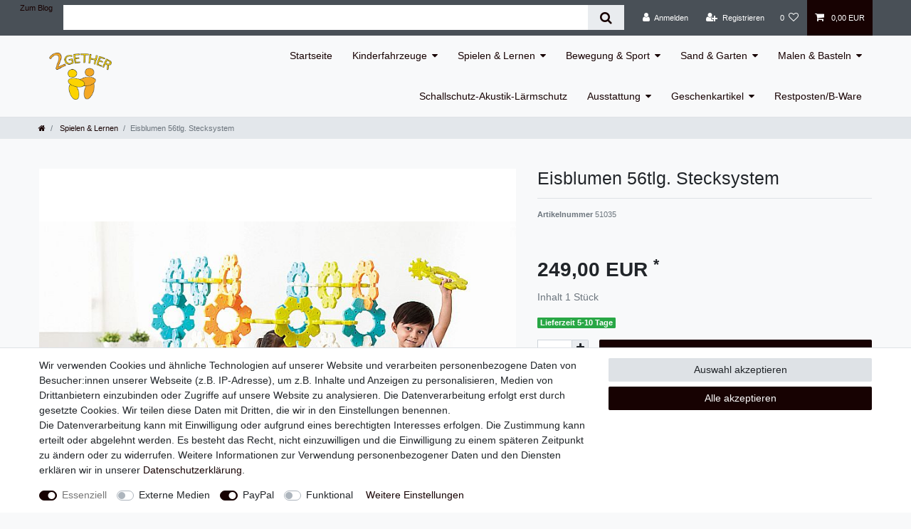

--- FILE ---
content_type: text/html; charset=UTF-8
request_url: https://www.2gether-products.com/spielen-lernen/bauen-stecken-konstruieren/kunterbuntes-bauen/eisblumen-56tlg-stecksystem_1373_2304/
body_size: 58267
content:






<!DOCTYPE html>

<html lang="de" data-framework="vue" prefix="og: http://ogp.me/ns#" class="icons-loading">

<head>
                        

    <script type="text/javascript">
    (function() {
        var _availableConsents = {"necessary.consent":[true,[],null],"necessary.session":[true,[],null],"necessary.csrf":[true,["XSRF-TOKEN"],null],"necessary.shopbooster_cookie":[true,["plenty_cache"],null],"media.reCaptcha":[false,[],false],"paypal.paypal-cookies":[false,["X-PP-SILOVER","X-PP-L7","tsrc","paypalplus_session_v2"],true],"convenience.languageDetection":[null,[],null]};
        var _allowedCookies = ["plenty_cache","XSRF-TOKEN","plenty-shop-cookie","PluginSetPreview","SID_PLENTY_ADMIN_48981","PreviewCookie"] || [];

        window.ConsentManager = (function() {
            var _consents = (function() {
                var _rawCookie = document.cookie.split(";").filter(function (cookie) {
                    return cookie.trim().indexOf("plenty-shop-cookie=") === 0;
                })[0];

                if (!!_rawCookie) {
                    try {
                        _rawCookie = decodeURIComponent(_rawCookie);
                    } catch (e) {
                        document.cookie = "plenty-shop-cookie= ; expires = Thu, 01 Jan 1970 00:00:00 GMT"
                        return null;
                    }

                    try {
                        return JSON.parse(
                            _rawCookie.trim().substr("plenty-shop-cookie=".length)
                        );
                    } catch (e) {
                        return null;
                    }
                }
                return null;
            })();

            Object.keys(_consents || {}).forEach(function(group) {
                if(typeof _consents[group] === 'object' && _consents[group] !== null)
                {
                    Object.keys(_consents[group] || {}).forEach(function(key) {
                        var groupKey = group + "." + key;
                        if(_consents[group][key] && _availableConsents[groupKey] && _availableConsents[groupKey][1].length) {
                            Array.prototype.push.apply(_allowedCookies, _availableConsents[groupKey][1]);
                        }
                    });
                }
            });

            if(!_consents) {
                Object.keys(_availableConsents || {})
                    .forEach(function(groupKey) {
                        if(_availableConsents[groupKey] && ( _availableConsents[groupKey][0] || _availableConsents[groupKey][2] )) {
                            Array.prototype.push.apply(_allowedCookies, _availableConsents[groupKey][1]);
                        }
                    });
            }

            var _setResponse = function(key, response) {
                _consents = _consents || {};
                if(typeof key === "object" && typeof response === "undefined") {
                    _consents = key;
                    document.dispatchEvent(new CustomEvent("consent-change", {
                        detail: {key: null, value: null, data: key}
                    }));
                    _enableScriptsOnConsent();
                } else {
                    var groupKey = key.split(".")[0];
                    var consentKey = key.split(".")[1];
                    _consents[groupKey] = _consents[groupKey] || {};
                    if(consentKey === "*") {
                        Object.keys(_availableConsents).forEach(function(aKey) {
                            if(aKey.split(".")[0] === groupKey) {
                                _consents[groupKey][aKey.split(".")[1]] = response;
                            }
                        });
                    } else {
                        _consents[groupKey][consentKey] = response;
                    }
                    document.dispatchEvent(new CustomEvent("consent-change", {
                        detail: {key: key, value: response, data: _consents}
                    }));
                    _enableScriptsOnConsent();
                }
                if(!_consents.hasOwnProperty('_id')) {
                    _consents['_id'] = "8157a6a4e059606e0eac1b22fe3f929a48bbe124";
                }

                Object.keys(_availableConsents).forEach(function(key) {
                    if((_availableConsents[key][1] || []).length > 0) {
                        if(_isConsented(key)) {
                            _availableConsents[key][1].forEach(function(cookie) {
                                if(_allowedCookies.indexOf(cookie) < 0) _allowedCookies.push(cookie);
                            });
                        } else {
                            _allowedCookies = _allowedCookies.filter(function(cookie) {
                                return _availableConsents[key][1].indexOf(cookie) < 0;
                            });
                        }
                    }
                });

                document.cookie = "plenty-shop-cookie=" + JSON.stringify(_consents) + "; path=/; secure";
            };
            var _hasResponse = function() {
                return _consents !== null;
            };

            var _expireDate = function() {
                var expireSeconds = 0;
                                const date = new Date();
                date.setSeconds(date.getSeconds() + expireSeconds);
                const offset = date.getTimezoneOffset() / 60;
                date.setHours(date.getHours() - offset)
                return date.toUTCString();
            }
            var _isConsented = function(key) {
                var groupKey = key.split(".")[0];
                var consentKey = key.split(".")[1];

                if (consentKey === "*") {
                    return Object.keys(_availableConsents).some(function (aKey) {
                        var aGroupKey = aKey.split(".")[0];
                        return aGroupKey === groupKey && _isConsented(aKey);
                    });
                } else {
                    if(!_hasResponse()) {
                        return _availableConsents[key][0] || _availableConsents[key][2];
                    }

                    if(_consents.hasOwnProperty(groupKey) && _consents[groupKey].hasOwnProperty(consentKey))
                    {
                        return !!_consents[groupKey][consentKey];
                    }
                    else {
                        if(!!_availableConsents[key])
                        {
                            return _availableConsents[key][0];
                        }

                        console.warn("Cookie has been blocked due to not being registered: " + key);
                        return false;
                    }
                }
            };
            var _getConsents = function() {
                var _result = {};
                Object.keys(_availableConsents).forEach(function(key) {
                    var groupKey = key.split(".")[0];
                    var consentKey = key.split(".")[1];
                    _result[groupKey] = _result[groupKey] || {};
                    if(consentKey !== "*") {
                        _result[groupKey][consentKey] = _isConsented(key);
                    }
                });
                return _result;
            };
            var _isNecessary = function(key) {
                return _availableConsents.hasOwnProperty(key) && _availableConsents[key][0];
            };
            var _enableScriptsOnConsent = function() {
                var elementsToEnable = document.querySelectorAll("script[data-cookie-consent]");
                Array.prototype.slice.call(elementsToEnable).forEach(function(el) {
                    if(el.dataset && el.dataset.cookieConsent && el.type !== "application/javascript") {
                        var newScript = document.createElement("script");
                        if(el.src) {
                            newScript.src = el.src;
                        } else {
                            newScript.textContent = el.textContent;
                        }
                        el.parentNode.replaceChild(newScript, el);
                    }
                });
            };
            window.addEventListener("load", _enableScriptsOnConsent);
            
            return {
                setResponse: _setResponse,
                hasResponse: _hasResponse,
                isConsented: _isConsented,
                getConsents: _getConsents,
                isNecessary: _isNecessary
            };
        })();
    })();
</script>


    
<meta charset="utf-8">
<meta http-equiv="X-UA-Compatible" content="IE=edge">
<meta name="viewport" content="width=device-width, initial-scale=1">
<meta name="generator" content="plentymarkets" />
<meta name="format-detection" content="telephone=no"> 
<link rel="icon" type="img/ico" href="/favicon.ico">


    <link rel="canonical" href="https://www.2gether-products.com/spielen-lernen/bauen-stecken-konstruieren/kunterbuntes-bauen/eisblumen-56tlg-stecksystem_1373_2304/">

            <link rel="alternate" hreflang="x-default" href="https://www.2gether-products.com/spielen-lernen/bauen-stecken-konstruieren/kunterbuntes-bauen/eisblumen-56tlg-stecksystem_1373_2304/"/>
            <link rel="alternate" hreflang="de" href="https://www.2gether-products.com/spielen-lernen/bauen-stecken-konstruieren/kunterbuntes-bauen/eisblumen-56tlg-stecksystem_1373_2304/"/>
    
<style data-font="Custom-Font">
    
                
        .icons-loading .fa { visibility: hidden !important; }
</style>

<link rel="preload" href="https://cdn02.plentymarkets.com/t3mj8n0dwt2p/plugin/37/ceres/css/ceres-icons.css" as="style" onload="this.onload=null;this.rel='stylesheet';">
<noscript><link rel="stylesheet" href="https://cdn02.plentymarkets.com/t3mj8n0dwt2p/plugin/37/ceres/css/ceres-icons.css"></noscript>


<link rel="preload" as="style" href="https://cdn02.plentymarkets.com/t3mj8n0dwt2p/plugin/37/ceres/css/ceres-base.css?v=be7538bebd055092206510db7f7ddf306b4be035">
    <link rel="stylesheet" href="https://cdn02.plentymarkets.com/t3mj8n0dwt2p/plugin/37/ceres/css/ceres-base.css?v=be7538bebd055092206510db7f7ddf306b4be035">


<script type="application/javascript">
    /*! loadCSS. [c]2017 Filament Group, Inc. MIT License */
    /* This file is meant as a standalone workflow for
    - testing support for link[rel=preload]
    - enabling async CSS loading in browsers that do not support rel=preload
    - applying rel preload css once loaded, whether supported or not.
    */
    (function( w ){
        "use strict";
        // rel=preload support test
        if( !w.loadCSS ){
            w.loadCSS = function(){};
        }
        // define on the loadCSS obj
        var rp = loadCSS.relpreload = {};
        // rel=preload feature support test
        // runs once and returns a function for compat purposes
        rp.support = (function(){
            var ret;
            try {
                ret = w.document.createElement( "link" ).relList.supports( "preload" );
            } catch (e) {
                ret = false;
            }
            return function(){
                return ret;
            };
        })();

        // if preload isn't supported, get an asynchronous load by using a non-matching media attribute
        // then change that media back to its intended value on load
        rp.bindMediaToggle = function( link ){
            // remember existing media attr for ultimate state, or default to 'all'
            var finalMedia = link.media || "all";

            function enableStylesheet(){
                // unbind listeners
                if( link.addEventListener ){
                    link.removeEventListener( "load", enableStylesheet );
                } else if( link.attachEvent ){
                    link.detachEvent( "onload", enableStylesheet );
                }
                link.setAttribute( "onload", null );
                link.media = finalMedia;
            }

            // bind load handlers to enable media
            if( link.addEventListener ){
                link.addEventListener( "load", enableStylesheet );
            } else if( link.attachEvent ){
                link.attachEvent( "onload", enableStylesheet );
            }

            // Set rel and non-applicable media type to start an async request
            // note: timeout allows this to happen async to let rendering continue in IE
            setTimeout(function(){
                link.rel = "stylesheet";
                link.media = "only x";
            });
            // also enable media after 3 seconds,
            // which will catch very old browsers (android 2.x, old firefox) that don't support onload on link
            setTimeout( enableStylesheet, 3000 );
        };

        // loop through link elements in DOM
        rp.poly = function(){
            // double check this to prevent external calls from running
            if( rp.support() ){
                return;
            }
            var links = w.document.getElementsByTagName( "link" );
            for( var i = 0; i < links.length; i++ ){
                var link = links[ i ];
                // qualify links to those with rel=preload and as=style attrs
                if( link.rel === "preload" && link.getAttribute( "as" ) === "style" && !link.getAttribute( "data-loadcss" ) ){
                    // prevent rerunning on link
                    link.setAttribute( "data-loadcss", true );
                    // bind listeners to toggle media back
                    rp.bindMediaToggle( link );
                }
            }
        };

        // if unsupported, run the polyfill
        if( !rp.support() ){
            // run once at least
            rp.poly();

            // rerun poly on an interval until onload
            var run = w.setInterval( rp.poly, 500 );
            if( w.addEventListener ){
                w.addEventListener( "load", function(){
                    rp.poly();
                    w.clearInterval( run );
                } );
            } else if( w.attachEvent ){
                w.attachEvent( "onload", function(){
                    rp.poly();
                    w.clearInterval( run );
                } );
            }
        }


        // commonjs
        if( typeof exports !== "undefined" ){
            exports.loadCSS = loadCSS;
        }
        else {
            w.loadCSS = loadCSS;
        }
    }( typeof global !== "undefined" ? global : this ) );

    (function() {
        var checkIconFont = function() {
            if(!document.fonts || document.fonts.check("1em FontAwesome")) {
                document.documentElement.classList.remove('icons-loading');
            }
        };

        if(document.fonts) {
            document.fonts.addEventListener("loadingdone", checkIconFont);
            window.addEventListener("load", checkIconFont);
        }
        checkIconFont();
    })();
</script>

                    

<!-- Extend the existing style with a template -->
            <link rel="stylesheet" href="https://cdn02.plentymarkets.com/t3mj8n0dwt2p/plugin/37/blog/css/blog_entrypoint.css?v=111">

                    



    
    
                    

    
    
    
    
    

    


<meta name="robots" content="ALL">
    <meta name="description" content="Tolles Konstruktionsmaterial was ein zwei- und dreidimensionales Bauen ermöglicht. Fördert Kreativität, räumliche Vorstellungsvermögen, Auge-Hand-Koordination.">
    <meta name="keywords" content="Eisblumen 56tlg., Gartenspielzeug, In- und Outdoor, Weplay Bausteine, Konstruktionsmaterial, Icy Ice,Bausteine,Stecksystem, Steckbausteine">
<meta property="og:title" content="Eisblumen 56tlg. Stecksystem | 2Gether-Products"/>
<meta property="og:type" content="article"/>
<meta property="og:url" content="https://www.2gether-products.com/spielen-lernen/bauen-stecken-konstruieren/kunterbuntes-bauen/eisblumen-56tlg-stecksystem_1373_2304/"/>
<meta property="og:image" content="https://cdn02.plentymarkets.com/t3mj8n0dwt2p/item/images/1373/full/51035-4.jpg"/>

<script type="application/ld+json">
            {
                "@context"      : "http://schema.org/",
                "@type"         : "Product",
                "@id"           : "2304",
                "name"          : "Eisblumen 56tlg. Stecksystem",
                "category"      : "Spielen &amp; Lernen",
                "releaseDate"   : "",
                "image"         : "https://cdn02.plentymarkets.com/t3mj8n0dwt2p/item/images/1373/preview/51035-4.jpg",
                "identifier"    : "2304",
                "description"   : "Eisblumen 56tlg. Stecksystem - aus Schneeflocken und Eisblumen einfach tolle 2D- und 3D Objekte bauen - mit diesem&amp;nbsp;einfachen&amp;nbsp;Stecksystem entstehen schnell Blumen, Tiere, Fahrzeuge u.v.a.m. - fördert das räumliche Vorstellungsvermögen, Kreativität und die Motorik -&amp;nbsp;für den Innen- und Außenbereich geeignet, UV-beständig und abwaschbar - 28 große (Ø 22,5 cm) und 28 kleine (Ø 10 cm) Bausteine in 4 Farben",
                "disambiguatingDescription" : "Eisblumen 56tlg. Stecksystem,  Icy Ice von Weplay",
                "manufacturer"  : {
                    "@type"         : "Organization",
                    "name"          : "2GETHER"
                },
                "sku"           : "2304",
                "offers": {
                    "@type"         : "Offer",
                    "priceCurrency" : "EUR",
                    "price"         : "249.00",
                    "url"           : "https://www.2gether-products.com/spielen-lernen/bauen-stecken-konstruieren/kunterbuntes-bauen/eisblumen-56tlg-stecksystem_1373_2304/",
                    "priceSpecification":[
                                                {
                            "@type": "UnitPriceSpecification",
                            "price": "249.00",
                            "priceCurrency": "EUR",
                            "priceType": "SalePrice",
                            "referenceQuantity": {
                                "@type": "QuantitativeValue",
                                "value": "1",
                                "unitCode": "C62"
                            }
                        }

                    ],
                    "availability"  : "",
                    "itemCondition" : "https://schema.org/NewCondition"
                },
                "depth": {
                    "@type"         : "QuantitativeValue",
                    "value"         : "427"
                },
                "width": {
                    "@type"         : "QuantitativeValue",
                    "value"         : "230"
                },
                "height": {
                    "@type"         : "QuantitativeValue",
                    "value"         : "252"
                },
                "weight": {
                    "@type"         : "QuantitativeValue",
                    "value"         : "2800"
                }
            }
        </script>

<title>Eisblumen 56tlg. Stecksystem | 2Gether-Products</title>

            <style>
    #paypal_loading_screen {
        display: none;
        position: fixed;
        z-index: 2147483640;
        top: 0;
        left: 0;
        width: 100%;
        height: 100%;
        overflow: hidden;

        transform: translate3d(0, 0, 0);

        background-color: black;
        background-color: rgba(0, 0, 0, 0.8);
        background: radial-gradient(ellipse closest-corner, rgba(0,0,0,0.6) 1%, rgba(0,0,0,0.8) 100%);

        color: #fff;
    }

    #paypal_loading_screen .paypal-checkout-modal {
        font-family: "HelveticaNeue", "HelveticaNeue-Light", "Helvetica Neue Light", helvetica, arial, sans-serif;
        font-size: 14px;
        text-align: center;

        box-sizing: border-box;
        max-width: 350px;
        top: 50%;
        left: 50%;
        position: absolute;
        transform: translateX(-50%) translateY(-50%);
        cursor: pointer;
        text-align: center;
    }

    #paypal_loading_screen.paypal-overlay-loading .paypal-checkout-message, #paypal_loading_screen.paypal-overlay-loading .paypal-checkout-continue {
        display: none;
    }

    .paypal-checkout-loader {
        display: none;
    }

    #paypal_loading_screen.paypal-overlay-loading .paypal-checkout-loader {
        display: block;
    }

    #paypal_loading_screen .paypal-checkout-modal .paypal-checkout-logo {
        cursor: pointer;
        margin-bottom: 30px;
        display: inline-block;
    }

    #paypal_loading_screen .paypal-checkout-modal .paypal-checkout-logo img {
        height: 36px;
    }

    #paypal_loading_screen .paypal-checkout-modal .paypal-checkout-logo img.paypal-checkout-logo-pp {
        margin-right: 10px;
    }

    #paypal_loading_screen .paypal-checkout-modal .paypal-checkout-message {
        font-size: 15px;
        line-height: 1.5;
        padding: 10px 0;
    }

    #paypal_loading_screen.paypal-overlay-context-iframe .paypal-checkout-message, #paypal_loading_screen.paypal-overlay-context-iframe .paypal-checkout-continue {
        display: none;
    }

    .paypal-spinner {
        height: 30px;
        width: 30px;
        display: inline-block;
        box-sizing: content-box;
        opacity: 1;
        filter: alpha(opacity=100);
        animation: rotation .7s infinite linear;
        border-left: 8px solid rgba(0, 0, 0, .2);
        border-right: 8px solid rgba(0, 0, 0, .2);
        border-bottom: 8px solid rgba(0, 0, 0, .2);
        border-top: 8px solid #fff;
        border-radius: 100%
    }

    .paypalSmartButtons div {
        margin-left: 10px;
        margin-right: 10px;
    }
</style>                <style>.own-footer-container {
color: #ffc107;
}

.own-footer-container .form-check-label {
color: #ffffff;
}

.own-footer-container a {
color: #ffffff !important;
}

.navbar-brand img {
    max-height: 7rem;
}

@media only screen and (max-width: 991px) {
.navbar-brand img {
    max-height: 3rem;
}
}


/* Prozent-Zeichen bei Kinderfahrzeuge (2. Element) */
/*
ul.mainmenu > li:nth-child(2) a:before {
content: '%';
height: 15px;
width: 20px;
background: #d52222;
color: white;
padding: 2px 4px;
border-radius: 3px;
margin-right: 3px;
}*/</style>
                            
                                    
    </head>

<body class="page-singleitem item-1373 variation-2304 ">

                    

<script>
    if('ontouchstart' in document.documentElement)
    {
        document.body.classList.add("touch");
    }
    else
    {
        document.body.classList.add("no-touch");
    }
</script>


<div id="vue-app" class="app">
    
    <lazy-hydrate when-idle>
        <notifications template="#vue-notifications" :initial-notifications="{&quot;error&quot;:null,&quot;warn&quot;:null,&quot;info&quot;:null,&quot;success&quot;:null,&quot;log&quot;:null}"></notifications>
    </lazy-hydrate>

    

            <header id="page-header">
        <div class="container-max">
            <div class="row flex-row-reverse position-relative">
                <div id="page-header-parent" class="col-12 header-container" data-header-offset>
                    <!-- 1531 -->
 

<div class="top-bar header-fw">
    <div class="container-max px-0 pr-lg-3">
        <div class="row mx-0 flex-row-reverse position-relative">
                                    
<ul class="blog-entrypoint controls-list list-inline">
            <li class="list-inline-item"><a href="/blog/">Zum Blog</a></li>
    </ul>
                    
            <div class="top-bar-items search-permanent d-flex flex-grow-1 flex-column-reverse flex-md-row">
                                                            <div class="always-visible-search flex-grow-1">
                            <lazy-hydrate when-idle>                                <item-search>
                                    <div class="position-relative d-flex flex-grow-1">
                                        <input type="search" class="search-input px-3 py-2 flex-grow-1" aria-label="Search term">
                                        <button class="search-submit px-3" type="submit" aria-label="Suche">
                                            <i class="fa fa-search"></i>
                                        </button>
                                    </div>

                                    
                                                                            <template #autocomplete-suggestions>
                                            <div class="autocomplete-suggestions shadow bg-white w-100"
                                                >
                                                <div class="widget widget-search-suggestion-item widget-primary">
    
    <search-suggestion-item
        :show-images="false"
                suggestion-type="item"
        :show-count="false"
        :show-additional-information="false">
    </search-suggestion-item>
</div>

                                            </div>
                                        </template>
                                                                    </item-search>
                            </lazy-hydrate>                        </div>
                                                    <div class="controls">
                    <ul id="controlsList" class="controls-list mb-0 d-flex list-inline pl-2 pl-sm-1 pl-md-0">
                                                    <li class="list-inline-item control-user">
                                <client-only>
                                    <user-login-handler
                                        :show-login="true"
                                        :show-registration="true">
                                                                                <a class="nav-link" data-toggle="modal" aria-label="Anmelden">
                                            <i class="fa fa-user mr-0 mr-sm-1" aria-hidden="true"></i>
                                            <span class="d-none d-sm-inline">Anmelden</span>
                                        </a>
                                                                                                                        <a class="nav-link" data-toggle="modal" aria-label="Registrieren">
                                            <i class="fa fa-user-plus mr-0 mr-sm-1" aria-hidden="true"></i>
                                            <span class="d-none d-sm-inline">Registrieren</span>
                                        </a>
                                                                            </user-login-handler>
                                </client-only>
                            </li>
                        
                        
                        
                        
                                                                                <li class="list-inline-item control-wish-list">
                                <lazy-hydrate when-idle>
                                    <wish-list-count>
                                        <a class="nav-link" aria-label="Wunschliste">
                                            <span class="badge-right mr-1 d-none d-sm-inline">0</span>
                                            <i class="fa fa-heart-o" aria-hidden="true"></i>
                                        </a>
                                    </wish-list-count>
                                </lazy-hydrate>
                            </li>
                                                    
                                                    <li class="list-inline-item control-basket position-relative">
                                <a v-toggle-basket-preview href="#" class="toggle-basket-preview nav-link" >
                                    
                                    <icon icon="shopping-cart" class-loading="fa-refresh" :loading="$store.state.basket.isBasketLoading"></icon>
                                                                            <span class="badge p-0 ml-2" v-if="!$store.state.basket.showNetPrices" v-basket-item-sum="$store.state.basket.data.itemSum">0,00 EUR</span>
                                        <span class="badge p-0 ml-2" v-else v-cloak v-basket-item-sum="$store.state.basket.data.itemSumNet">0,00 EUR</span>
                                                                    </a>

                                <basket-preview v-if="$store.state.lazyComponent.components['basket-preview']" :show-net-prices="false" :visible-fields="[&quot;basket.value_of_items_gross&quot;,&quot;basket.shipping_costs_gross&quot;,&quot;basket.order_total_gross&quot;]">
                                    <template #before-basket-item>
                                                            
                                    </template>
                                    <template #after-basket-item>
                                                            
                                    </template>
                                    <template #before-basket-totals>
                                                            
                                    </template>
                                    <template #before-item-sum>
                                                            
                                    </template>
                                    <template #after-item-sum>
                                                            
                                    </template>
                                    <template #before-shipping-costs>
                                                            
                                    </template>
                                    <template #after-shipping-costs>
                                                            
                                    </template>
                                    <template #before-total-sum>
                                                            
                                    </template>
                                    <template #before-vat>
                                                            
                                    </template>
                                    <template #after-vat>
                                                            
                                    </template>
                                    <template #after-total-sum>
                                                            
                                    </template>
                                    <template #after-basket-totals>
                                                            
                                    </template>
                                    <template #before-checkout-button>
                                                            
                                    </template>
                                    <template #after-checkout-button>
                                                    <!-- Include the PayPal JavaScript SDK -->
<script2 type="text/javascript">
    if(!document.getElementById('paypal-smart-payment-script'))
    {
    var script = document.createElement("script");
    script.type = "module";
    script.id = "paypal-smart-payment-script";
    script.src = "https://cdn02.plentymarkets.com/t3mj8n0dwt2p/plugin/37/paypal/js/smartPaymentScript.min.js";
    script.setAttribute("data-client-id", "AYTje2Qgz4z9i7SBq5o53oGa2_Y4mGYNcN6xfKxgEANjjQcDljwh7je0Gp-T6NDFgsQdTpQbHLubPao4");
    script.setAttribute("data-currency", "EUR");
    script.setAttribute("data-client-token", "[base64]");
    script.setAttribute("data-append-trailing-slash", "true");
    script.setAttribute("data-locale", "de_DE");
    document.body.appendChild(script);
    } else {
        var script = document.getElementById('paypal-smart-payment-script');
        script.setAttribute("data-client-id", "AYTje2Qgz4z9i7SBq5o53oGa2_Y4mGYNcN6xfKxgEANjjQcDljwh7je0Gp-T6NDFgsQdTpQbHLubPao4");
        script.setAttribute("data-currency", "EUR");
        script.setAttribute("data-client-token", "[base64]");
        script.setAttribute("data-append-trailing-slash", "true");
        script.setAttribute("data-locale", "de_DE");
    }
</script2>

<!-- Set up a container element for the button -->
<div id="paypal-button-container_696bd3cfac227" class="paypalSmartButtons btn btn-block" data-uuid="696bd3cfac227">
    <script2 type="text/javascript">
                    if (typeof paypal_plenty_sdk === 'undefined' || typeof renderPayPalButtons !== 'function') {
                document.addEventListener('payPalScriptInitialized', () => {
                    renderPayPalButtons('696bd3cfac227', 'paylater', 'paypal', 'rect', 'gold');
                });
            } else {
                renderPayPalButtons('696bd3cfac227', 'paylater', 'paypal', 'rect', 'gold');
            }
                    if (typeof paypal_plenty_sdk === 'undefined' || typeof renderPayPalButtons !== 'function') {
                document.addEventListener('payPalScriptInitialized', () => {
                    renderPayPalButtons('696bd3cfac227', 'paypal', 'buynow', 'rect', 'gold');
                });
            } else {
                renderPayPalButtons('696bd3cfac227', 'paypal', 'buynow', 'rect', 'gold');
            }
            </script2>
</div>
                    
                                    </template>
                                </basket-preview>
                            </li>
                                            </ul>
                </div>
            </div>
        </div>
    </div>

    <div class="container-max px-0 px-lg-3">
        <div class="row mx-0 flex-row-reverse position-relative">
            
            
                    </div>
    </div>
</div>



<nav class="navbar header-fw p-0 border-bottom own-navbar megamenu">
    <div class="container-max d-block"
    >
        <div class="row mx-0 position-relative d-flex">
            <div class="brand-wrapper px-lg-3 d-flex flex-fill">
                                    <a class="navbar-brand py-2" href="/">
                        <picture>
                            <source srcset="https://cdn02.plentymarkets.com/t3mj8n0dwt2p/frontend/Logos/2gether.png">
                            <img
                                class="img-fluid"
                                src="https://cdn02.plentymarkets.com/t3mj8n0dwt2p/frontend/Logos/2gether.png"
                                alt="2Gether-Products"
                            />
                        </picture>
                    </a>
                
                <button v-open-mobile-navigation class="navbar-toggler d-lg-none p-3" type="button">
                    &#9776;
                </button>
            </div>

            <div class="main-navbar-collapsable d-none d-lg-block">
                <ul class="mainmenu p-0 m-0 d-flex">
                                
    
        
                                                                
            
                <li>
                    <a href="/startseite/">Startseite</a>
                </li>

                        
        
                                                                                                                                                                                                                                                                    
            
                <li class="ddown" v-navigation-touch-handler>
                    <a href="/kinderfahrzeuge/">Kinderfahrzeuge</a>
                                        <ul data-level="1" class="collapse nav-dropdown-0">
                                                                                                                                                                            <li><ul class="collapse-inner">
                                    <li class="level1">
                                                <a @touchstart.stop href="/kinderfahrzeuge/kiga-fahrzeuge/">Kiga Fahrzeuge</a>
                    </li>
                                                        </ul></li>
                                                                                                                    <li><ul class="collapse-inner">
                                    <li class="level1">
                                                <a @touchstart.stop href="/kinderfahrzeuge/krippenfahrzeuge/">Krippenfahrzeuge</a>
                    </li>
                                                        </ul></li>
                                                                                                                    <li><ul class="collapse-inner">
                                    <li class="level1">
                                                <a @touchstart.stop href="/kinderfahrzeuge/krippenwagen/">Krippenwagen</a>
                    </li>
                                                        </ul></li>
                                                                                                                    <li><ul class="collapse-inner">
                                    <li class="level1">
                                                <a @touchstart.stop href="/kinderfahrzeuge/rabo-kinderfahrzeuge/">Rabo Kinderfahrzeuge</a>
                    </li>
                                                        </ul></li>
                                                                                                                    <li><ul class="collapse-inner">
                                    <li class="level1">
                                                <a @touchstart.stop href="/kinderfahrzeuge/top-trike/">Top Trike</a>
                    </li>
                                                        </ul></li>
                                                                                                                    <li><ul class="collapse-inner">
                                    <li class="level1">
                                                <a @touchstart.stop href="/kinderfahrzeuge/verkehrserziehung-und-sicherheit/">Verkehrserziehung und Sicherheit</a>
                    </li>
                                                        </ul></li>
                                                                                                                    <li><ul class="collapse-inner">
                                    <li class="level1">
                                                <a @touchstart.stop href="/kinderfahrzeuge/winther-fahrzeuge/">Winther Fahrzeuge</a>
                    </li>
                                                        </ul></li>
                                                                        
                                            </ul>
                                    </li>

                        
        
                                                                                                                                                                                                                                                                                                                                                                                                                
            
                <li class="ddown" v-navigation-touch-handler>
                    <a href="/spielen-lernen/">Spielen &amp; Lernen</a>
                                        <ul data-level="1" class="collapse nav-dropdown-1">
                                                                                                                                                        <li><ul class="collapse-inner">
                                    <li class="level1">
                                                <a @touchstart.stop href="/spielen-lernen/haushaltsspielwaren/">Haushaltsspielwaren</a>
                    </li>
                                                        </ul></li>
                                                                                                                    <li><ul class="collapse-inner">
                                    <li class="level1">
                                                <a @touchstart.stop href="/spielen-lernen/kamishibai/">Kamishibai</a>
                    </li>
                                                        </ul></li>
                                                                                                                    <li><ul class="collapse-inner">
                                    <li class="level1">
                                                <a @touchstart.stop href="/spielen-lernen/bauen-stecken-konstruieren/">Bauen - Stecken - Konstruieren</a>
                    </li>
                                                        </ul></li>
                                                                                                                    <li><ul class="collapse-inner">
                                    <li class="level1">
                                                <a @touchstart.stop href="/spielen-lernen/experimente-forschung/">Experimente &amp; Forschung</a>
                    </li>
                                                        </ul></li>
                                                                                                                    <li><ul class="collapse-inner">
                                    <li class="level1">
                                                <a @touchstart.stop href="/spielen-lernen/musik/">Musik</a>
                    </li>
                                                        </ul></li>
                                                                                                                    <li><ul class="collapse-inner">
                                    <li class="level1">
                                                <a @touchstart.stop href="/spielen-lernen/rollenspiel/">Rollenspiel</a>
                    </li>
                                                        </ul></li>
                                                                                                                    <li><ul class="collapse-inner">
                                    <li class="level1">
                                                <a @touchstart.stop href="/spielen-lernen/spiegel/">Spiegel</a>
                    </li>
                                                        </ul></li>
                                                                                                                    <li><ul class="collapse-inner">
                                    <li class="level1">
                                                <a @touchstart.stop href="/spielen-lernen/spiele/">Spiele</a>
                    </li>
                                                        </ul></li>
                                                                                                                    <li><ul class="collapse-inner">
                                    <li class="level1">
                                                <a @touchstart.stop href="/spielen-lernen/spielecke-bauecke/">Spielecke-Bauecke-Küchen</a>
                    </li>
                                                        </ul></li>
                                                                                                                    <li><ul class="collapse-inner">
                                    <li class="level1">
                                                <a @touchstart.stop href="/spielen-lernen/spielfiguren-puppen/">Spielfiguren - Puppen</a>
                    </li>
                                                        </ul></li>
                                                                                                                    <li><ul class="collapse-inner">
                                    <li class="level1">
                                                <a @touchstart.stop href="/spielen-lernen/wandspiele/">Wandspiele</a>
                    </li>
                                                        </ul></li>
                                                                                                                    <li><ul class="collapse-inner">
                                    <li class="level1">
                                                <a @touchstart.stop href="/spielen-lernen/krippenbereich/">Krippenbereich</a>
                    </li>
                                                        </ul></li>
                                                                        
                                            </ul>
                                    </li>

                        
        
                                                                                                                                                                                                                                                                                                
            
                <li class="ddown" v-navigation-touch-handler>
                    <a href="/bewegung-sport/">Bewegung &amp; Sport</a>
                                        <ul data-level="1" class="collapse nav-dropdown-2">
                                                                                                                                                        <li><ul class="collapse-inner">
                                    <li class="level1">
                                                <a @touchstart.stop href="/bewegung-sport/matten/">Matten</a>
                    </li>
                                                        </ul></li>
                                                                                                                    <li><ul class="collapse-inner">
                                    <li class="level1">
                                                <a @touchstart.stop href="/bewegung-sport/sprungkaesten-baenke/">Sprungkästen &amp; Bänke</a>
                    </li>
                                                        </ul></li>
                                                                                                                    <li><ul class="collapse-inner">
                                    <li class="level1">
                                                <a @touchstart.stop href="/bewegung-sport/transportwagen/">Transportwagen</a>
                    </li>
                                                        </ul></li>
                                                                                                                    <li><ul class="collapse-inner">
                                    <li class="level1">
                                                <a @touchstart.stop href="/bewegung-sport/baelle-und-ballsportgeraete/">Bälle und Ballsportgeräte</a>
                    </li>
                                                        </ul></li>
                                                                                                                    <li><ul class="collapse-inner">
                                    <li class="level1">
                                                <a @touchstart.stop href="/bewegung-sport/kletterwaende/">Kletterwände</a>
                    </li>
                                                        </ul></li>
                                                                                                                    <li><ul class="collapse-inner">
                                    <li class="level1">
                                                <a @touchstart.stop href="/bewegung-sport/schaumstoffelemente-ballbaeder/">Schaumstoffelemente &amp; Ballbäder</a>
                    </li>
                                                        </ul></li>
                                                                                                                    <li><ul class="collapse-inner">
                                    <li class="level1">
                                                <a @touchstart.stop href="/bewegung-sport/spiele-geraete/">Spiele &amp; Geräte</a>
                    </li>
                                                        </ul></li>
                                                                                                                    <li><ul class="collapse-inner">
                                    <li class="level1">
                                                <a @touchstart.stop href="/bewegung-sport/turngeraete/">Turngeräte</a>
                    </li>
                                                        </ul></li>
                                                                        
                                            </ul>
                                    </li>

                        
        
                                                                                                                                                                                                                                        
            
                <li class="ddown" v-navigation-touch-handler>
                    <a href="/sand-garten/">Sand &amp; Garten</a>
                                        <ul data-level="1" class="collapse nav-dropdown-3">
                                                                                                                                                        <li><ul class="collapse-inner">
                                    <li class="level1">
                                                <a @touchstart.stop href="/sand-garten/gartendekoration/">Gartendekoration</a>
                    </li>
                                                        </ul></li>
                                                                                                                    <li><ul class="collapse-inner">
                                    <li class="level1">
                                                <a @touchstart.stop href="/sand-garten/haengematten-haengesessel/">Hängematten &amp; Hängesessel</a>
                    </li>
                                                        </ul></li>
                                                                                                                    <li><ul class="collapse-inner">
                                    <li class="level1">
                                                <a @touchstart.stop href="/sand-garten/planschbecken/">Planschbecken</a>
                    </li>
                                                        </ul></li>
                                                                                                                    <li><ul class="collapse-inner">
                                    <li class="level1">
                                                <a @touchstart.stop href="/sand-garten/aussenanlagen/">Außenanlagen</a>
                    </li>
                                                        </ul></li>
                                                                                                                    <li><ul class="collapse-inner">
                                    <li class="level1">
                                                <a @touchstart.stop href="/sand-garten/gartenspiele/">Gartenspiele</a>
                    </li>
                                                        </ul></li>
                                                                                                                    <li><ul class="collapse-inner">
                                    <li class="level1">
                                                <a @touchstart.stop href="/sand-garten/sandspielzeug-fahrzeuge/">Sandspielzeug &amp; Fahrzeuge</a>
                    </li>
                                                        </ul></li>
                                                                        
                                            </ul>
                                    </li>

                        
        
                                                                                                                                                                                                                                                                    
            
                <li class="ddown" v-navigation-touch-handler>
                    <a href="/malen-basteln/">Malen &amp; Basteln</a>
                                        <ul data-level="1" class="collapse nav-dropdown-4">
                                                                                                                                                        <li><ul class="collapse-inner">
                                    <li class="level1">
                                                <a @touchstart.stop href="/malen-basteln/modellieren-und-kneten/">Modellieren und Kneten</a>
                    </li>
                                                        </ul></li>
                                                                                                                    <li><ul class="collapse-inner">
                                    <li class="level1">
                                                <a @touchstart.stop href="/malen-basteln/saisonales-basteln/">Saisonales Basteln</a>
                    </li>
                                                        </ul></li>
                                                                                                                    <li><ul class="collapse-inner">
                                    <li class="level1">
                                                <a @touchstart.stop href="/malen-basteln/schneiden-und-kleben/">Schneiden und Kleben</a>
                    </li>
                                                        </ul></li>
                                                                                                                    <li><ul class="collapse-inner">
                                    <li class="level1">
                                                <a @touchstart.stop href="/malen-basteln/bastelpapiere/">Bastelpapiere</a>
                    </li>
                                                        </ul></li>
                                                                                                                    <li><ul class="collapse-inner">
                                    <li class="level1">
                                                <a @touchstart.stop href="/malen-basteln/waende-tafeln-buero/">Wände Tafeln Büro</a>
                    </li>
                                                        </ul></li>
                                                                                                                    <li><ul class="collapse-inner">
                                    <li class="level1">
                                                <a @touchstart.stop href="/malen-basteln/bastelmaterialien/">Bastelmaterialien</a>
                    </li>
                                                        </ul></li>
                                                                                                                    <li><ul class="collapse-inner">
                                    <li class="level1">
                                                <a @touchstart.stop href="/malen-basteln/farben-stifte-stempel/">Farben Stifte Stempel</a>
                    </li>
                                                        </ul></li>
                                                                        
                                            </ul>
                                    </li>

                        
        
                                                                
            
                <li>
                    <a href="/schallschutz-akustik/">Schallschutz-Akustik-Lärmschutz</a>
                </li>

                        
        
                                                                                                                                                                                                                                                                                                                                                                                    
            
                <li class="ddown" v-navigation-touch-handler>
                    <a href="/ausstattung/">Ausstattung</a>
                                        <ul data-level="1" class="collapse nav-dropdown-5">
                                                                                                                                                        <li><ul class="collapse-inner">
                                    <li class="level1">
                                                <a @touchstart.stop href="/ausstattung/bueroeinrichtung/">Büroeinrichtung</a>
                    </li>
                                                        </ul></li>
                                                                                                                    <li><ul class="collapse-inner">
                                    <li class="level1">
                                                <a @touchstart.stop href="/ausstattung/geschirr-besteck-laetzchen/">Essen</a>
                    </li>
                                                        </ul></li>
                                                                                                                    <li><ul class="collapse-inner">
                                    <li class="level1">
                                                <a @touchstart.stop href="/ausstattung/garderoben/">Garderoben und Eingangsbereich</a>
                    </li>
                                                        </ul></li>
                                                                                                                    <li><ul class="collapse-inner">
                                    <li class="level1">
                                                <a @touchstart.stop href="/ausstattung/gruppenraum/">Gruppenraum</a>
                    </li>
                                                        </ul></li>
                                                                                                                    <li><ul class="collapse-inner">
                                    <li class="level1">
                                                <a @touchstart.stop href="/ausstattung/raumteiler-trennelemente/">Raumgestaltung</a>
                    </li>
                                                        </ul></li>
                                                                                                                    <li><ul class="collapse-inner">
                                    <li class="level1">
                                                <a @touchstart.stop href="/ausstattung/schlafen/">Schlafen</a>
                    </li>
                                                        </ul></li>
                                                                                                                    <li><ul class="collapse-inner">
                                    <li class="level1">
                                                <a @touchstart.stop href="/ausstattung/reinigung-desinfektion/">Sicherheit und Reinigung</a>
                    </li>
                                                        </ul></li>
                                                                                                                    <li><ul class="collapse-inner">
                                    <li class="level1">
                                                <a @touchstart.stop href="/ausstattung/licht-farbe/">Sinnesraum Therapie</a>
                    </li>
                                                        </ul></li>
                                                                                                                    <li><ul class="collapse-inner">
                                    <li class="level1">
                                                <a @touchstart.stop href="/ausstattung/sitzmoebel/">Tische und Stühle</a>
                    </li>
                                                        </ul></li>
                                                                                                                    <li><ul class="collapse-inner">
                                    <li class="level1">
                                                <a @touchstart.stop href="/ausstattung/werkraum-und-werkzeug/">Werkraum und Werkzeug</a>
                    </li>
                                                        </ul></li>
                                                                                                                    <li><ul class="collapse-inner">
                                    <li class="level1">
                                                <a @touchstart.stop href="/ausstattung/wickelkommode-und-waschraum/">Wickeln und Waschen</a>
                    </li>
                                                        </ul></li>
                                                                        
                                            </ul>
                                    </li>

                        
        
                                                                                                                        
            
                <li class="ddown" v-navigation-touch-handler>
                    <a href="/geschenkartikel/">Geschenkartikel</a>
                                        <ul data-level="1" class="collapse nav-dropdown-6">
                                                                                                                                                        <li><ul class="collapse-inner">
                                    <li class="level1">
                                                <a @touchstart.stop href="/geschenkartikel/geburtstag-feste/">Geburtstag &amp; Feste</a>
                    </li>
                                                        </ul></li>
                                                                                                                    <li><ul class="collapse-inner">
                                    <li class="level1">
                                                <a @touchstart.stop href="/geschenkartikel/geschenkartikel/">Geschenkartikel</a>
                    </li>
                                                        </ul></li>
                                                                        
                                            </ul>
                                    </li>

                        
        
                                                                
            
                <li>
                    <a href="/restposten-b-ware/">Restposten/B-Ware</a>
                </li>

                        

                </ul>
            </div>

        </div>
    </div>
</nav>

                
    
    
    
                
<div class="breadcrumbs header-fw unfixed">
    <nav class="small d-none d-md-block px-0" data-component="breadcrumbs" data-renderer="twig">
                <ul class="breadcrumb container-max px-3 py-2 my-0 mx-auto">
            <li class="breadcrumb-item">
                <a href="/">
                    <i class="fa fa-home" aria-hidden="true"></i>
                                        <span class="breadcrumb-home"></span>
                                                        </a>
            </li>
                                                                                                        <li class="breadcrumb-item">
                            <a href="/spielen-lernen/">
                                Spielen &amp; Lernen
                            </a>
                                                                                                            </li>
                                    
                                                    <li class="breadcrumb-item active">
                                                                        <span>Eisblumen 56tlg. Stecksystem</span>
                    </li>
                                    </ul>
        <script2 type="application/ld+json">
        {
            "@context":"http://schema.org/",
            "@type":"BreadcrumbList",
            "itemListElement": [{"@type":"ListItem","position":1,"item":{"@id":"\/","name":"Home"}},{"@type":"ListItem","position":2,"item":{"@id":"\/spielen-lernen\/","name":"Spielen & Lernen"}},{"@type":"ListItem","position":3,"item":{"@id":"https:\/\/www.2gether-products.com\/spielen-lernen\/bauen-stecken-konstruieren\/kunterbuntes-bauen\/eisblumen-56tlg-stecksystem_1373_2304\/","name":"Eisblumen 56tlg. Stecksystem"}}]
        }
        </script2>
    </nav>
</div>
                </div>
            </div>
        </div>
    </header>
    

<div>
                
                        <lazy-hydrate when-idle>
        <mobile-navigation :initial-category="{&quot;level&quot;:1,&quot;id&quot;:35,&quot;parentCategoryId&quot;:null,&quot;right&quot;:&quot;all&quot;,&quot;sitemap&quot;:&quot;Y&quot;,&quot;linklist&quot;:&quot;Y&quot;,&quot;type&quot;:&quot;item&quot;,&quot;details&quot;:[{&quot;name&quot;:&quot;Spielen &amp; Lernen&quot;,&quot;fulltext&quot;:&quot;N&quot;,&quot;description&quot;:&quot;&lt;h1&gt;&lt;strong&gt;&lt;span style=\&quot;font-size:14px;\&quot;&gt;Kreatives Spielen und p\u00e4dagogisches Lernen&lt;\/span&gt;&lt;\/strong&gt;&lt;\/h1&gt;&quot;,&quot;plenty_category_details_image_path&quot;:&quot;2020\/category\/2020-11-08\/48981\/category_1.png&quot;,&quot;metaRobots&quot;:&quot;ALL&quot;,&quot;shortDescription&quot;:&quot;&quot;,&quot;position&quot;:&quot;4&quot;,&quot;pageView&quot;:&quot;PageDesignContent&quot;,&quot;metaDescription&quot;:&quot;Spiele, die einfach Spa\u00df machen und  p\u00e4dagogisch wertvolle Inhalte vermitteln. Hier geht es rund ums Thema Spielen, hier findest du bestimmt das Richtige.&quot;,&quot;description2&quot;:&quot;&quot;,&quot;categoryId&quot;:&quot;35&quot;,&quot;metaKeywords&quot;:&quot;&quot;,&quot;metaTitle&quot;:&quot;Kreatives Spielen und p\u00e4dagogisches Lernen&quot;,&quot;itemListView&quot;:&quot;ItemViewCategoriesList&quot;,&quot;canonicalLink&quot;:&quot;&quot;,&quot;updatedBy&quot;:&quot;1&quot;,&quot;nameUrl&quot;:&quot;spielen-lernen&quot;,&quot;plenty_category_details_image2_path&quot;:&quot;&quot;,&quot;lang&quot;:&quot;de&quot;,&quot;singleItemView&quot;:&quot;ItemViewSingleItem&quot;,&quot;updatedAt&quot;:&quot;2024-09-02T16:55:48+02:00&quot;,&quot;image&quot;:1619,&quot;imagePath&quot;:&quot;2020\/category\/2020-11-08\/48981\/category_1.png&quot;,&quot;image2&quot;:null,&quot;image2Path&quot;:null,&quot;plentyId&quot;:48981}],&quot;clients&quot;:[{&quot;categoryId&quot;:&quot;35&quot;,&quot;plentyId&quot;:60370},{&quot;categoryId&quot;:&quot;35&quot;,&quot;plentyId&quot;:48981},{&quot;categoryId&quot;:&quot;35&quot;,&quot;plentyId&quot;:52663}]}" :include-language="false"></mobile-navigation>
    </lazy-hydrate>
</div>

    <div id="page-body" class="main">
            

        
                
                    <div class="single container-max page-content">
            <div class="row">
                <div class="col">
                    <single-item
                        v-cloak
                        item-data="696bd3cfcac0a"
                        attributes-data="696bd3cfcac7b"
                        variations="696bd3cfcac7d"
                        :after-key="null"
                        :please-select-option-variation-id="0"
                        :init-please-select-option="false"
                        :show-net-prices="false"
                        :is-wish-list-enabled="true"
                        :item-id="1373"
                        v-slot="slotProps">
                        <!-- 1553 -->
 
<div class="widget widget-grid widget-two-col row mt-5">
    <div class="widget-inner col-xl-7 widget-prop-xl-2-1 col-lg-7 widget-prop-lg-2-1 col-md-7 widget-prop-md-2-1 col-sm-12 widget-prop-sm-3-1 widget-stacked-mobile col-12 widget-prop-3-1 widget-stacked-mobile">
        <div>

<div class="widget widget-item-image widget-primary
    ">
            <item-image-carousel
            :max-quantity="10"
            image-url-accessor="url"
            :show-thumbs="true"
            :show-dots="true"
            animation-style="standard"
            plugin-path="https://cdn02.plentymarkets.com/t3mj8n0dwt2p/plugin/37/ceres">
        </item-image-carousel>
    </div>
</div>
    </div>
    <div class="widget-inner col-xl-5 widget-prop-xl-auto col-lg-5 widget-prop-lg-auto col-md-5 widget-prop-md-auto col-sm-12 widget-prop-sm-3-1 col-12 widget-prop-3-1">
        <div><div class="widget widget-sticky" v-stick-in-parent>
    <div class="widget-inner">
        <lazy-hydrate never>

    <div class="widget widget-text widget-none title-outer">
        <div class="widget-inner bg-appearance pt-0 pr-0 pb-0 pl-0">
                            <h1><span v-text="slotProps.getDataField('texts.name1')">Eisblumen 56tlg. Stecksystem</span></h1>
                    </div>
    </div>

        </lazy-hydrate>

<div class="widget widget-tag  " >
    <tag-list
        tag-appearance=""
                 margin-classes="mt-1 mr-1 mb-1"         :enabled-routes="[&quot;home&quot;,&quot;basket&quot;,&quot;checkout&quot;,&quot;my-account&quot;,&quot;confirmation&quot;,&quot;login&quot;,&quot;register&quot;,&quot;password-reset&quot;,&quot;change-mail&quot;,&quot;search&quot;,&quot;place-order&quot;,&quot;cancellation-rights&quot;,&quot;cancellation-form&quot;,&quot;legal-disclosure&quot;,&quot;privacy-policy&quot;,&quot;gtc&quot;,&quot;contact&quot;,&quot;contact-mail-api&quot;,&quot;item&quot;,&quot;category&quot;,&quot;wish-list&quot;,&quot;order-return&quot;,&quot;order-property-file&quot;,&quot;order-document&quot;,&quot;order-return-confirmation&quot;,&quot;newsletter-opt-in&quot;,&quot;newsletter-opt-out&quot;,&quot;page-not-found&quot;,&quot;tags&quot;]">
    </tag-list>
</div>
<hr class="widget widget-separator mb-3" >
<lazy-hydrate never>

    <div class="widget widget-text widget-none articlenumber small text-muted mb-5">
        <div class="widget-inner bg-appearance pt-0 pr-0 pb-0 pl-0">
                            <b>Artikelnummer&nbsp;</b><span v-text="slotProps.getDataField('variation.number')">51035</span>
                    </div>
    </div>

        </lazy-hydrate>
<div class="widget widget-item-bundle widget-primary
        "
    >
    <single-item-bundle
        :is-preview="false"
                >
    </single-item-bundle>
</div>
<div class="widget widget-order-property widget-none " >
    <order-property-list
                >
    </order-property-list>
</div>
<div class="widget widget-attribute widget-primary
         mb-3"
    >
    <variation-select :force-content="false">
            </variation-select>
</div>
<div class="widget widget-graduate-price widget-primary
        "
    >
    <div class="widget-inner">
        <graduated-prices padding-inline-styles=""
                          padding-classes="">
        </graduated-prices>
    </div>
</div>
<div class="widget widget-item-price widget-none
        "
    >
        <set-price v-if="$store.state.items.isItemSet" :show-cross-price="true"></set-price>
        <item-price v-else :show-cross-price="true"></item-price>
</div>
<div class="widget widget-availability "
    >
    <item-availability
        padding-classes=""
        padding-styles="">
    </item-availability>
</div>



<div class="widget widget-add-to-basket widget-primary
     mt-3 mb-3    "
    >

                        

    <intersect>
        <div class="w-100">
            <single-add-to-basket
                    button-size=""
                    padding-classes=""
                    padding-inline-styles="">
            </single-add-to-basket>
        </div>

        <template #loading>
            <button class="btn btn-block btn-primary btn-appearance">
                <i class="fa fa-shopping-cart" aria-hidden="true"></i>
                In den Warenkorb
            </button>
        </template>
    </intersect>

                <!-- Include the PayPal JavaScript SDK -->
<script2 type="text/javascript">
    if(!document.getElementById('paypal-smart-payment-script'))
    {
    var script = document.createElement("script");
    script.type = "module";
    script.id = "paypal-smart-payment-script";
    script.src = "https://cdn02.plentymarkets.com/t3mj8n0dwt2p/plugin/37/paypal/js/smartPaymentScript.min.js";
    script.setAttribute("data-client-id", "AYTje2Qgz4z9i7SBq5o53oGa2_Y4mGYNcN6xfKxgEANjjQcDljwh7je0Gp-T6NDFgsQdTpQbHLubPao4");
    script.setAttribute("data-currency", "EUR");
    script.setAttribute("data-client-token", "[base64]");
    script.setAttribute("data-append-trailing-slash", "true");
    script.setAttribute("data-locale", "de_DE");
    document.body.appendChild(script);
    } else {
        var script = document.getElementById('paypal-smart-payment-script');
        script.setAttribute("data-client-id", "AYTje2Qgz4z9i7SBq5o53oGa2_Y4mGYNcN6xfKxgEANjjQcDljwh7je0Gp-T6NDFgsQdTpQbHLubPao4");
        script.setAttribute("data-currency", "EUR");
        script.setAttribute("data-client-token", "[base64]");
        script.setAttribute("data-append-trailing-slash", "true");
        script.setAttribute("data-locale", "de_DE");
    }
</script2>

<!-- Set up a container element for the button -->
<div id="paypal-button-container_696bd3cfadd8d" class="paypalSmartButtons btn btn-block" data-uuid="696bd3cfadd8d">
    <script2 type="text/javascript">
                    if (typeof paypal_plenty_sdk === 'undefined' || typeof renderPayPalButtons !== 'function') {
                document.addEventListener('payPalScriptInitialized', () => {
                    renderPayPalButtons('696bd3cfadd8d', 'paylater', 'paypal', 'rect', 'gold');
                });
            } else {
                renderPayPalButtons('696bd3cfadd8d', 'paylater', 'paypal', 'rect', 'gold');
            }
                    if (typeof paypal_plenty_sdk === 'undefined' || typeof renderPayPalButtons !== 'function') {
                document.addEventListener('payPalScriptInitialized', () => {
                    renderPayPalButtons('696bd3cfadd8d', 'paypal', 'buynow', 'rect', 'gold');
                });
            } else {
                renderPayPalButtons('696bd3cfadd8d', 'paypal', 'buynow', 'rect', 'gold');
            }
            </script2>
</div>
                            

        
<div class="widget paypal-installment-banner-graphical widget-secondary mt-3">
            <!-- Include the PayPal JavaScript SDK -->
<script2 type="text/javascript">
    if(!document.getElementById('paypal-smart-payment-script'))
    {
    var script = document.createElement("script");
    script.type = "module";
    script.id = "paypal-smart-payment-script";
    script.src = "https://cdn02.plentymarkets.com/t3mj8n0dwt2p/plugin/37/paypal/js/smartPaymentScript.min.js";
    script.setAttribute("data-client-id", "AYTje2Qgz4z9i7SBq5o53oGa2_Y4mGYNcN6xfKxgEANjjQcDljwh7je0Gp-T6NDFgsQdTpQbHLubPao4");
    script.setAttribute("data-currency", "EUR");
    script.setAttribute("data-client-token", "[base64]");
    script.setAttribute("data-append-trailing-slash", "true");
    script.setAttribute("data-locale", "de_DE");
    document.body.appendChild(script);
    } else {
        var script = document.getElementById('paypal-smart-payment-script');
        script.setAttribute("data-client-id", "AYTje2Qgz4z9i7SBq5o53oGa2_Y4mGYNcN6xfKxgEANjjQcDljwh7je0Gp-T6NDFgsQdTpQbHLubPao4");
        script.setAttribute("data-currency", "EUR");
        script.setAttribute("data-client-token", "[base64]");
        script.setAttribute("data-append-trailing-slash", "true");
        script.setAttribute("data-locale", "de_DE");
    }
</script2>
        <div
            data-pp-message
            data-pp-amount="249"
            data-pp-style-layout="flex"
            data-pp-style-color="blue"
            data-pp-style-ratio="8x1">
        </div>
    </div>

            
</div>
    <div class="widget widget-add-to-wish-list widget-danger
                "
        >

        <add-to-wish-list></add-to-wish-list>

    </div>
<hr class="widget widget-separator mb-3" >
<div class="widget widget-code widget-none vat small text-muted m-0">
    <div class="widget-inner bg-appearance" style="margin-bottom: 1rem;">
                    <span>* inkl. ges. MwSt. zzgl.<a  data-toggle="modal" href="#shippingscosts" title="Versandkosten"> Versandkosten</a></span>
            </div>
</div>
<div class="widget widget-code widget-none">
    <div class="widget-inner bg-appearance">
                    <div class="d-flex">
   <div class="mr-2">
      <svg height="33px" viewBox="0 0 33.834 33.717" xmlns="http://www.w3.org/2000/svg">
         <g transform="translate(-95.748 -577)">
            <path d="M110.965,592.309a2.38,2.38,0,0,1,.489-1.434,9.29,9.29,0,0,1,1.443-1.482,10.139,10.139,0,0,0,1.321-1.372,1.985,1.985,0,0,0,.368-1.2,1.956,1.956,0,0,0-1.983-2,2.073,2.073,0,0,0-1.419.543,3.575,3.575,0,0,0-.954,1.582l-2.152-.939a5.029,5.029,0,0,1,1.724-2.656,4.626,4.626,0,0,1,2.9-.927,4.968,4.968,0,0,1,2.287.531,4.168,4.168,0,0,1,1.651,1.495,3.974,3.974,0,0,1,.612,2.175,3.688,3.688,0,0,1-.538,1.965,8.8,8.8,0,0,1-1.639,1.865,13.862,13.862,0,0,0-1.358,1.322,1.536,1.536,0,0,0-.379,1,2.85,2.85,0,0,0,.1.667h-2.2A2.737,2.737,0,0,1,110.965,592.309Zm1.467,6.968a1.851,1.851,0,0,1-1.357-.543,1.831,1.831,0,0,1-.551-1.359,1.875,1.875,0,0,1,.551-1.372,1.835,1.835,0,0,1,1.357-.556,1.87,1.87,0,0,1,1.909,1.928,1.834,1.834,0,0,1-.55,1.359A1.857,1.857,0,0,1,112.432,599.277Z"/>
            <path d="M97.222,610.717a1.475,1.475,0,0,1-.626-.14,1.459,1.459,0,0,1-.848-1.333V580.572A3.576,3.576,0,0,1,99.32,577h26.69a3.576,3.576,0,0,1,3.572,3.572v20.416a3.576,3.576,0,0,1-3.572,3.571H106.038a2.555,2.555,0,0,0-1.637.594l-6.24,5.22A1.467,1.467,0,0,1,97.222,610.717ZM99.32,579a1.574,1.574,0,0,0-1.572,1.572V608.11l5.37-4.491a4.561,4.561,0,0,1,2.92-1.06H126.01a1.573,1.573,0,0,0,1.572-1.571V580.572A1.574,1.574,0,0,0,126.01,579Z"/>
         </g>
      </svg>
   </div>
   <div class="pt-1">
      <p class="m-0"><strong>Sie haben Fragen?</strong> <a href="https://www.2gether-products.com/kontaktseite/" style="text-decoration: underline;">Hier geht es zum Kontaktformular</a></p>
   </div>
</div>

<div class="row">

   <!--div class="col-4 col-md-4">
      <div class="text-center mt-3" style="max-width: 150px">
         <div>
            <svg height="85px" viewBox="0 0 96 96" xmlns="http://www.w3.org/2000/svg">
               <title/>
               <g id="Delivery">
                  <path d="M79,48.38,74.09,40.2A4.5,4.5,0,0,0,70.23,38H63.15l1.31-6A2.5,2.5,0,0,0,62,29H27.11a2.51,2.51,0,0,0-2.44,2l-.53,2.42a.5.5,0,1,0,1,.22l.53-2.43A1.52,1.52,0,0,1,27.11,30H62a1.5,1.5,0,0,1,1.46,1.82l-1.4,6.41a.56.56,0,0,0-.07.16L57.1,61H34v0a5.65,5.65,0,0,0-.17-.93l0-.11a4.91,4.91,0,0,0-.32-.83L33.39,59a6.13,6.13,0,0,0-.46-.74l-.09-.11a5,5,0,0,0-.58-.64l-.1-.09a4.88,4.88,0,0,0-.69-.53l-.11-.07a6,6,0,0,0-.8-.4l-.1,0a5.36,5.36,0,0,0-.89-.26H29.5a5.05,5.05,0,0,0-2,0h-.07a5.36,5.36,0,0,0-.89.26l-.1,0a6,6,0,0,0-.8.4l-.11.07a4.88,4.88,0,0,0-.69.53l-.1.09a5,5,0,0,0-.58.64l-.09.11a6.13,6.13,0,0,0-.46.74l-.06.12a4.91,4.91,0,0,0-.32.83l0,.11A5.65,5.65,0,0,0,23,61v0H19.19L21,55.66a.5.5,0,1,0-.94-.32L18.81,59h-.37a2,2,0,0,0-1.9,1.37L16,62h7A5.49,5.49,0,0,0,34,62H61A5.49,5.49,0,0,0,72,62h6l.12-.37a2,2,0,0,0-1.24-2.51l2.46-6.93A4.48,4.48,0,0,0,79,48.38ZM28.5,66A4.5,4.5,0,1,1,33,61.5,4.51,4.51,0,0,1,28.5,66Zm38,0A4.5,4.5,0,1,1,71,61.5,4.51,4.51,0,0,1,66.5,66ZM78.4,51.85,75.15,61H72v0a5.65,5.65,0,0,0-.17-.93l0-.11a5.26,5.26,0,0,0-.32-.83L71.39,59a7,7,0,0,0-.46-.74l-.09-.11a5,5,0,0,0-.58-.64l-.1-.1a5.67,5.67,0,0,0-.69-.52l-.11-.07a5,5,0,0,0-.8-.4l-.1,0a5.36,5.36,0,0,0-.89-.26H67.5a5,5,0,0,0-2,0h-.07a5.36,5.36,0,0,0-.89.26l-.1,0a5,5,0,0,0-.8.4l-.11.07a5.67,5.67,0,0,0-.69.52l-.1.1a5,5,0,0,0-.58.64l-.09.11a7,7,0,0,0-.46.74l-.06.12a5.26,5.26,0,0,0-.32.83l0,.11A5.65,5.65,0,0,0,61,61v0h-2.9l4.81-22h7.3a3.49,3.49,0,0,1,3,1.71l4.88,8.18h0A3.5,3.5,0,0,1,78.4,51.85Z"/>
                  <path d="M71.51,42.26A2.5,2.5,0,0,0,69.34,41H65.5a.5.5,0,0,0-.48.36l-2,7a.53.53,0,0,0,.08.44.49.49,0,0,0,.4.2h7.55a2.49,2.49,0,0,0,2.17-1.25,2.47,2.47,0,0,0,0-2.49Zm.84,5a1.49,1.49,0,0,1-1.3.75H64.16l1.72-6h3.46a1.48,1.48,0,0,1,1.3.76l1.72,3A1.5,1.5,0,0,1,72.35,47.25Z"/>
                  <path d="M28.5,59A2.5,2.5,0,1,0,31,61.5,2.5,2.5,0,0,0,28.5,59Zm0,4A1.5,1.5,0,1,1,30,61.5,1.5,1.5,0,0,1,28.5,63Z"/>
                  <path d="M66.5,59A2.5,2.5,0,1,0,69,61.5,2.5,2.5,0,0,0,66.5,59Zm0,4A1.5,1.5,0,1,1,68,61.5,1.5,1.5,0,0,1,66.5,63Z"/>
                  <path d="M19,38H41a1,1,0,0,0,0-2H19a1,1,0,0,0,0,2Z"/>
                  <path d="M38,47a1,1,0,0,0-1-1H20a1,1,0,0,0,0,2H37A1,1,0,0,0,38,47Z"/>
                  <path d="M40,42a1,1,0,0,0-1-1H21a1,1,0,0,0,0,2H39A1,1,0,0,0,40,42Z"/>
                  <circle cx="18" cy="42" r="1"/>
                  <path d="M22,51a1,1,0,0,0,0,2H35a1,1,0,0,0,0-2Z"/>
                  <circle cx="19" cy="52" r="1"/>
               </g>
            </svg>
         </div>
         <p class="font-weight-bold">Schneller Versand!</p>
      </div>
   </div-->
   
   <!--div class="col-4 col-md-4">
      <div class="text-center mt-3" style="max-width: 150px">
         <div>
            <svg height="85px" viewBox="0 0 96 96" xmlns="http://www.w3.org/2000/svg">
               <title/>
               <g id="Delivery">
                  <path d="M79,48.38,74.09,40.2A4.5,4.5,0,0,0,70.23,38H63.15l1.31-6A2.5,2.5,0,0,0,62,29H27.11a2.51,2.51,0,0,0-2.44,2l-.53,2.42a.5.5,0,1,0,1,.22l.53-2.43A1.52,1.52,0,0,1,27.11,30H62a1.5,1.5,0,0,1,1.46,1.82l-1.4,6.41a.56.56,0,0,0-.07.16L57.1,61H34v0a5.65,5.65,0,0,0-.17-.93l0-.11a4.91,4.91,0,0,0-.32-.83L33.39,59a6.13,6.13,0,0,0-.46-.74l-.09-.11a5,5,0,0,0-.58-.64l-.1-.09a4.88,4.88,0,0,0-.69-.53l-.11-.07a6,6,0,0,0-.8-.4l-.1,0a5.36,5.36,0,0,0-.89-.26H29.5a5.05,5.05,0,0,0-2,0h-.07a5.36,5.36,0,0,0-.89.26l-.1,0a6,6,0,0,0-.8.4l-.11.07a4.88,4.88,0,0,0-.69.53l-.1.09a5,5,0,0,0-.58.64l-.09.11a6.13,6.13,0,0,0-.46.74l-.06.12a4.91,4.91,0,0,0-.32.83l0,.11A5.65,5.65,0,0,0,23,61v0H19.19L21,55.66a.5.5,0,1,0-.94-.32L18.81,59h-.37a2,2,0,0,0-1.9,1.37L16,62h7A5.49,5.49,0,0,0,34,62H61A5.49,5.49,0,0,0,72,62h6l.12-.37a2,2,0,0,0-1.24-2.51l2.46-6.93A4.48,4.48,0,0,0,79,48.38ZM28.5,66A4.5,4.5,0,1,1,33,61.5,4.51,4.51,0,0,1,28.5,66Zm38,0A4.5,4.5,0,1,1,71,61.5,4.51,4.51,0,0,1,66.5,66ZM78.4,51.85,75.15,61H72v0a5.65,5.65,0,0,0-.17-.93l0-.11a5.26,5.26,0,0,0-.32-.83L71.39,59a7,7,0,0,0-.46-.74l-.09-.11a5,5,0,0,0-.58-.64l-.1-.1a5.67,5.67,0,0,0-.69-.52l-.11-.07a5,5,0,0,0-.8-.4l-.1,0a5.36,5.36,0,0,0-.89-.26H67.5a5,5,0,0,0-2,0h-.07a5.36,5.36,0,0,0-.89.26l-.1,0a5,5,0,0,0-.8.4l-.11.07a5.67,5.67,0,0,0-.69.52l-.1.1a5,5,0,0,0-.58.64l-.09.11a7,7,0,0,0-.46.74l-.06.12a5.26,5.26,0,0,0-.32.83l0,.11A5.65,5.65,0,0,0,61,61v0h-2.9l4.81-22h7.3a3.49,3.49,0,0,1,3,1.71l4.88,8.18h0A3.5,3.5,0,0,1,78.4,51.85Z"/>
                  <path d="M71.51,42.26A2.5,2.5,0,0,0,69.34,41H65.5a.5.5,0,0,0-.48.36l-2,7a.53.53,0,0,0,.08.44.49.49,0,0,0,.4.2h7.55a2.49,2.49,0,0,0,2.17-1.25,2.47,2.47,0,0,0,0-2.49Zm.84,5a1.49,1.49,0,0,1-1.3.75H64.16l1.72-6h3.46a1.48,1.48,0,0,1,1.3.76l1.72,3A1.5,1.5,0,0,1,72.35,47.25Z"/>
                  <path d="M28.5,59A2.5,2.5,0,1,0,31,61.5,2.5,2.5,0,0,0,28.5,59Zm0,4A1.5,1.5,0,1,1,30,61.5,1.5,1.5,0,0,1,28.5,63Z"/>
                  <path d="M66.5,59A2.5,2.5,0,1,0,69,61.5,2.5,2.5,0,0,0,66.5,59Zm0,4A1.5,1.5,0,1,1,68,61.5,1.5,1.5,0,0,1,66.5,63Z"/>
                  <path d="M19,38H41a1,1,0,0,0,0-2H19a1,1,0,0,0,0,2Z"/>
                  <path d="M38,47a1,1,0,0,0-1-1H20a1,1,0,0,0,0,2H37A1,1,0,0,0,38,47Z"/>
                  <path d="M40,42a1,1,0,0,0-1-1H21a1,1,0,0,0,0,2H39A1,1,0,0,0,40,42Z"/>
                  <circle cx="18" cy="42" r="1"/>
                  <path d="M22,51a1,1,0,0,0,0,2H35a1,1,0,0,0,0-2Z"/>
                  <circle cx="19" cy="52" r="1"/>
               </g>
            </svg>
         </div>
         <p class="font-weight-bold">Schneller Versand!</p>
      </div>
   </div-->
   
</div>
            </div>
</div>

    </div>
</div>
</div>
    </div>
</div>
<div class="widget widget-grid widget-two-col row">
    <div class="widget-inner col-xl-7 widget-prop-xl-2-1 col-lg-7 widget-prop-lg-2-1 col-md-7 widget-prop-md-2-1 col-sm-12 widget-prop-sm-3-1 widget-stacked-mobile col-12 widget-prop-3-1 widget-stacked-mobile">
        <div><div class="widget widget-tab mt-5 mb-5" 
    >
    <tab-list class="widget-inner" appearance="primary" :render-empty="false">
                    <tab-item class="" 
                 
                title="Beschreibung"
                >
                <div class="my-4" data-builder-child-container="5fcb865809a9c"><lazy-hydrate never>

    <div class="widget widget-text widget-none">
        <div class="widget-inner bg-appearance pt-0 pr-0 pb-0 pl-0">
                            <p><span style="font-size:14px;"><span style="font-family:trebuchet ms,helvetica,sans-serif;">Eisblumen 56tlg. Stecksystem</span></span></p>
<p><span style="font-size:14px;"><span style="font-family:trebuchet ms,helvetica,sans-serif;">- aus Schneeflocken und Eisblumen einfach tolle 2D- und 3D Objekte bauen</span></span></p>
<p><span style="font-size:14px;"><span style="font-family:trebuchet ms,helvetica,sans-serif;">- mit diesem&nbsp;einfachen&nbsp;Stecksystem entstehen schnell Blumen, Tiere, Fahrzeuge u.v.a.m.</span></span></p>
<p><span style="font-size:14px;"><span style="font-family:trebuchet ms,helvetica,sans-serif;">- fördert das räumliche Vorstellungsvermögen, Kreativität und die Motorik</span></span></p>
<p><span style="font-size:14px;"><span style="font-family:trebuchet ms,helvetica,sans-serif;">-&nbsp;für den Innen- und Außenbereich geeignet, UV-beständig und abwaschbar</span></span></p>
<p><span style="font-size:14px;"><span style="font-family:trebuchet ms,helvetica,sans-serif;">- 28 große (Ø 22,5 cm) und 28 kleine (Ø 10 cm) Bausteine in 4 Farben</span></span></p>
                    </div>
    </div>

        </lazy-hydrate>
</div>
            </tab-item>
                    <tab-item class="" 
                 
                title="Technische Daten"
                >
                <div class="my-4" data-builder-child-container="5fcb865809a9f"><lazy-hydrate never>

    <div class="widget widget-text widget-none">
        <div class="widget-inner bg-appearance pt-0 pr-0 pb-0 pl-0">
                            <p><span style="font-size:14px;"><span style="font-family:trebuchet ms,helvetica,sans-serif;">Maße: 43 x 23 x 25 cm, Gewicht 2,8 kg</span></span></p>
<p><span style="font-size:14px;"><span style="font-family:trebuchet ms,helvetica,sans-serif;">Material aus hochwertigem Kunststoff</span></span></p>
                    </div>
    </div>

        </lazy-hydrate>
</div>
            </tab-item>
            </tab-list>
</div>
</div>
    </div>
    <div class="widget-inner col-xl-5 widget-prop-xl-auto col-lg-5 widget-prop-lg-auto col-md-5 widget-prop-md-auto col-sm-12 widget-prop-sm-3-1 col-12 widget-prop-3-1">
        <div></div>
    </div>
</div>


<div class="widget widget-item-list widget-primary" >
    <div class="widget-inner">
                                
                                                    <div class="widget-caption widget-item-list-caption mb-3 bg-appearance">
                                                    <div class="widget-item-list-inline-caption" >
                                <h1>ANDERE KUNDEN KAUFTEN AUCH:<br></h1>
                            </div>
                        
                                            </div>
                                                                        <intersect>
                        <carousel :items-per-page="4">
                                                            <template slot="items">
                                    <category-item
                                                                                item-data-ref="696bd3cfc3ba9"                                        :decimal-count="0"
                                        :disable-carousel-on-mobile="4 > 4"
                                                                                >
                                        <template #before-prices>
                                                                
                                        </template>
                                        <template #after-prices>
                                                                
                                        </template>

                                        <a href="/spielen-lernen/bauen-stecken-konstruieren/polydron/riesen-octoplay-20tlg_698_1629/" class="small">
                                            <i class="fa fa-image"></i>
                                            <span>Riesen Octoplay 21tlg.</span>
                                        </a>
                                    </category-item>
                                </template>
                                                            <template slot="items">
                                    <category-item
                                                                                item-data-ref="696bd3cfc3ec8"                                        :decimal-count="0"
                                        :disable-carousel-on-mobile="4 > 4"
                                                                                >
                                        <template #before-prices>
                                                                
                                        </template>
                                        <template #after-prices>
                                                                
                                        </template>

                                        <a href="/spielen-lernen/bauen-stecken-konstruieren/polydron/riesen-octoplay-40tlg-natur_700_1631/" class="small">
                                            <i class="fa fa-image"></i>
                                            <span>Natrual Gaint Octoplay Set 2 - 42tlg.</span>
                                        </a>
                                    </category-item>
                                </template>
                                                            <template slot="items">
                                    <category-item
                                                                                item-data-ref="696bd3cfc40ee"                                        :decimal-count="0"
                                        :disable-carousel-on-mobile="4 > 4"
                                                                                >
                                        <template #before-prices>
                                                                
                                        </template>
                                        <template #after-prices>
                                                                
                                        </template>

                                        <a href="/spielen-lernen/bauen-stecken-konstruieren/polydron/riesen-polydron-set-haus-72tlg_710_1641/" class="small">
                                            <i class="fa fa-image"></i>
                                            <span>Riesen Polydron Set Haus 72tlg.</span>
                                        </a>
                                    </category-item>
                                </template>
                                                            <template slot="items">
                                    <category-item
                                                                                item-data-ref="696bd3cfc434a"                                        :decimal-count="0"
                                        :disable-carousel-on-mobile="4 > 4"
                                                                                >
                                        <template #before-prices>
                                                                
                                        </template>
                                        <template #after-prices>
                                                                
                                        </template>

                                        <a href="/spielen-lernen/bauen-stecken-konstruieren/polydron/xl-polydron-12tlg-grossbausteine_25178_3795/" class="small">
                                            <i class="fa fa-image"></i>
                                            <span>XL Polydron 12tlg. Großbausteine</span>
                                        </a>
                                    </category-item>
                                </template>
                                                    </carousel>

                        <template #loading>
                            <div class="row flex-nowrap overflow-x-hidden">
                                                                <div class="category-item-placeholder invisible col-12 col-sm-6 col-md-3">
                                    <a href="/spielen-lernen/bauen-stecken-konstruieren/polydron/riesen-octoplay-20tlg_698_1629/" class="small">
                                        <i class="fa fa-image"></i>
                                        <span>Riesen Octoplay 21tlg.</span>
                                    </a>
                                </div>
                                                                <div class="category-item-placeholder invisible col-12 col-sm-6 col-md-3">
                                    <a href="/spielen-lernen/bauen-stecken-konstruieren/polydron/riesen-octoplay-40tlg-natur_700_1631/" class="small">
                                        <i class="fa fa-image"></i>
                                        <span>Natrual Gaint Octoplay Set 2 - 42tlg.</span>
                                    </a>
                                </div>
                                                                <div class="category-item-placeholder invisible col-12 col-sm-6 col-md-3">
                                    <a href="/spielen-lernen/bauen-stecken-konstruieren/polydron/riesen-polydron-set-haus-72tlg_710_1641/" class="small">
                                        <i class="fa fa-image"></i>
                                        <span>Riesen Polydron Set Haus 72tlg.</span>
                                    </a>
                                </div>
                                                                <div class="category-item-placeholder invisible col-12 col-sm-6 col-md-3">
                                    <a href="/spielen-lernen/bauen-stecken-konstruieren/polydron/xl-polydron-12tlg-grossbausteine_25178_3795/" class="small">
                                        <i class="fa fa-image"></i>
                                        <span>XL Polydron 12tlg. Großbausteine</span>
                                    </a>
                                </div>
                                                            </div>
                        </template>
                    </intersect>
                                        </div>
</div>


<div class="widget widget-item-list widget-primary" >
    <div class="widget-inner">
                                            </div>
</div>


<div class="widget widget-item-list widget-primary" >
    <div class="widget-inner">
                                            </div>
</div>


                    </single-item>
                </div>
            </div>
        </div>
    
    </div>

            

    <div class="footer container-max d-print-none">
        <div class="row">
            <div class="col clearfix">
                <!-- 1532 -->
 



    

<div class="widget widget-background d-flex parallax-img-container
                 mh-auto
         widget-fw         mb-0"
     style="                 ">
    <div>
        
                    <background-img picture-class="parallax-img-container-inner
                     bg-scroll bg-cover                    "
                                         style=" background-color:#343A40">
            </background-img>
            </div>
    <div class="container-max d-flex">
        
        <div class="w-100" style="padding-top: 2rem;"            >
            <div class="widget widget-grid widget-three-col row">
    
        <div class="widget-inner col-12 col-md-4 widget-prop-md-3-2">
            <div>





                    
    
    

<div class="widget widget-image-box widget-image-box-no-caption widget-primary
     widget-proportional widget-prop-3-1                "
    >
    
                                    
        
                    <lazy-img
                picture-class="img-cover"
                image-url="https://cdn02.plentymarkets.com/t3mj8n0dwt2p/frontend/Bilder/Kontakt/contact_s.png"
                fallback-url=""
                alt=""
                >
            </lazy-img>
            <noscript v-if="false">
                <img src="https://cdn02.plentymarkets.com/t3mj8n0dwt2p/frontend/Bilder/Kontakt/contact_s.png"
                    class="img-cover"
                    alt=""
                    >
            </noscript>
            
    <a class="widget-inner">
            </a>
</div>
</div>
        </div>

        <div class="widget-inner col-12 col-md-4 widget-prop-md-3-2">
            <div>





    

                    
    
    

<div class="widget widget-image-box widget-image-box-no-caption widget-primary
     widget-proportional widget-prop-3-1                "
    >
    
                                    
        
                    <lazy-img
                picture-class="img-contain"
                image-url="https://cdn02.plentymarkets.com/t3mj8n0dwt2p/frontend/Bilder/Kontakt/contact_mail.png"
                fallback-url=""
                alt=""
                >
            </lazy-img>
            <noscript v-if="false">
                <img src="https://cdn02.plentymarkets.com/t3mj8n0dwt2p/frontend/Bilder/Kontakt/contact_mail.png"
                    class="img-contain"
                    alt=""
                    >
            </noscript>
            
    <a href="mailto:support@2-gether.de" rel="noopener" class="widget-inner">
            </a>
</div>
</div>
        </div>

        <div class="widget-inner col-12 col-md-4 widget-prop-md-3-2">
            <div>





    

                    
    
    

<div class="widget widget-image-box widget-image-box-no-caption widget-primary
     widget-proportional widget-prop-3-1                "
    >
    
                                    
        
                    <lazy-img
                picture-class="img-contain"
                image-url="https://cdn02.plentymarkets.com/t3mj8n0dwt2p/frontend/Bilder/Kontakt/contact_fo.png"
                fallback-url=""
                alt=""
                >
            </lazy-img>
            <noscript v-if="false">
                <img src="https://cdn02.plentymarkets.com/t3mj8n0dwt2p/frontend/Bilder/Kontakt/contact_fo.png"
                    class="img-contain"
                    alt=""
                    >
            </noscript>
            
    <a href="https://www.2gether-products.com/kontaktseite/" rel="noopener" class="widget-inner">
            </a>
</div>
</div>
        </div>

    </div>

        </div>
    </div>
</div>



    

<div class="widget widget-background d-flex parallax-img-container
     own-footer-container             mh-auto
         widget-fw         mb-0"
     style="                 ">
    <div>
        
                    <background-img picture-class="parallax-img-container-inner
                     bg-scroll bg-cover                    "
                                         style=" background-color:#2B3034">
            </background-img>
            </div>
    <div class="container-max d-flex">
        
        <div class="w-100 pt-5"            >
            <div class="widget widget-grid widget-four-col row">
    <div class="widget-inner col-12 col-md-3 widget-prop-md-1-1">
        <div><div class="widget widget-link-list" >
        <div class="widget-inner">
            <p class="h4">Mehr über...</p>                            <ul class="list-unstyled">
                                            
        
    
                
                        <li>
                            
                                                            <a class="d-inline-block" rel="" href="https://www.2gether-products.com/os-plattform-zur-aussergerichtlichen-streitschlichtung/">
                                    OS-Plattform zur außergerichtlichen Streitschlichtung
                                </a>
                                                    </li>
                                            
        
    
                
                        <li>
                            
                                                            <a class="d-inline-block" rel="" href="https://www.2gether-products.com/liefer-und-versandkosten/">
                                    Liefer- und Versandkosten
                                </a>
                                                    </li>
                                    </ul>
                    </div>
    </div>
</div>
    </div>

    <div class="widget-inner col-12 col-md-3 widget-prop-md-1-1">
        <div><div class="widget widget-link-list" >
        <div class="widget-inner">
            <p class="h4">Service</p>                            <ul class="list-unstyled">
                                            
        
    
                
                        <li>
                            
                                                            <a class="d-inline-block" rel="" href="https://www.loewenherz-gmbh.de/">
                                    Über 2Gether
                                </a>
                                                    </li>
                                            
        
    
                
                        <li>
                            
                                                            <a class="d-inline-block" rel="" href="https://www.2gether-products.com/rueckruf/">
                                    Rückruf
                                </a>
                                                    </li>
                                            
        
    
                
                        <li>
                            
                                                            <a class="d-inline-block" rel="" href="https://www.2gether-products.com/gutscheine/">
                                    Gutscheine
                                </a>
                                                    </li>
                                            
        
    
                
                        <li>
                            
                                                            <a class="d-inline-block" rel="" href="https://www.2gether-products.com/newsletter/">
                                    Newsletter
                                </a>
                                                    </li>
                                    </ul>
                    </div>
    </div>
</div>
    </div>

    <div class="widget-inner col-12 col-md-3 widget-prop-md-1-1">
        <div><div class="widget widget-list" >
        <div class="widget-inner">
            <p class="h4">Bezahlmöglichkeiten</p>                            <ul class="list-unstyled">
                                            
        
    
    
                        <li>
                            
                                                    </li>
                                    </ul>
                    </div>
    </div>






                    
    
    

<div class="widget widget-image-box widget-image-box-no-caption widget-primary
     widget-proportional widget-prop-2-1                "
    >
    
                                    
        
                    <lazy-img
                picture-class="img-contain"
                image-url="https://cdn02.plentymarkets.com/t3mj8n0dwt2p/frontend/Bilder/Zahlungsmethode/zahlungsmethoden_2.png"
                fallback-url=""
                alt=""
                >
            </lazy-img>
            <noscript v-if="false">
                <img src="https://cdn02.plentymarkets.com/t3mj8n0dwt2p/frontend/Bilder/Zahlungsmethode/zahlungsmethoden_2.png"
                    class="img-contain"
                    alt=""
                    >
            </noscript>
            
    <a class="widget-inner">
            </a>
</div>
</div>
    </div>

    <div class="widget-inner col-12 col-md-3 widget-prop-md-1-1">
        <div><div class="widget widget-list" >
        <div class="widget-inner">
            <p class="h4">Newsletter</p>                            <ul class="list-unstyled">
                                            
        
    
    
                        <li>
                            
                                                    </li>
                                    </ul>
                    </div>
    </div>
<div class="widget widget-newsletter widget-warning"
     style="margin-top: -35px;">
    <div class="widget-inner">
        <div class="row">
                        <div class="col-12" >
                <p><br></p>
            </div>
        </div>

        <newsletter-input
            :show-name-inputs="false"
            :show-privacy-policy-checkbox="true"
            :email-folder=" 2 "
            :button-size="&quot;&quot;">
        </newsletter-input>
    </div>
</div>
</div>
    </div>
</div>
<div class="widget-legal-information text-center my-3 own-widget-legal-information"
    >
    <div>
        
                    <a class="py-4 px-2" href="/cancellation-rights/">Widerrufs&shy;recht</a>
        
                                    <a class="py-4 px-2" href="/cancellation-form/">Widerrufs&shy;formular</a>
                    
                    <a class="py-4 px-2" href="/legal-disclosure/">Impressum</a>
        
                    <a class="py-4 px-2" href="/privacy-policy/">Daten&shy;schutz&shy;erklärung</a>
        
                    <a class="py-4 px-2" href="/gtc/">AGB</a>
        
                    <a class="py-4 px-2" href="/kontaktseite/">Kontakt</a>
                    </div>
</div>
<div class="widget widget-code widget-none">
    <div class="widget-inner bg-appearance">
                    <div class="copyright text-center">
    
    <small>&copy; Copyright 2026 | Alle Rechte vorbehalten.</small>
</div>
            </div>
</div>

        </div>
    </div>
</div>
<div class="widget-cookie-bar widget-primary order-3-1 Cookie-Bar_Mobil">
    <div class="widget-inner">
        <cookie-bar
            :consent-groups="{&quot;necessary&quot;:{&quot;key&quot;:&quot;necessary&quot;,&quot;label&quot;:&quot;Essenziell&quot;,&quot;position&quot;:0,&quot;necessary&quot;:true,&quot;description&quot;:&quot;Essenzielle Cookies erm\u00f6glichen grundlegende Funktionen und sind f\u00fcr die einwandfreie Funktion der Website erforderlich.&quot;,&quot;consents&quot;:[{&quot;key&quot;:&quot;consent&quot;,&quot;label&quot;:&quot;Consent&quot;,&quot;necessary&quot;:true,&quot;position&quot;:100,&quot;description&quot;:&quot;Der Consent-Cookie speichert den Zustimmungsstatus des Benutzers f\u00fcr Cookies auf unserer Seite.&quot;,&quot;provider&quot;:&quot;2Gether-Products&quot;,&quot;lifespan&quot;:&quot;Session&quot;,&quot;policyUrl&quot;:&quot;https:\/\/www.2gether-products.com\/privacy-policy\/&quot;,&quot;group&quot;:&quot;necessary&quot;},{&quot;key&quot;:&quot;session&quot;,&quot;label&quot;:&quot;Session&quot;,&quot;necessary&quot;:true,&quot;position&quot;:200,&quot;description&quot;:&quot;Der Session-Cookie beh\u00e4lt die Zust\u00e4nde des Benutzers bei allen Seitenanfragen bei.&quot;,&quot;provider&quot;:&quot;2Gether-Products&quot;,&quot;lifespan&quot;:&quot;Session&quot;,&quot;policyUrl&quot;:&quot;https:\/\/www.2gether-products.com\/privacy-policy\/&quot;,&quot;group&quot;:&quot;necessary&quot;},{&quot;key&quot;:&quot;csrf&quot;,&quot;label&quot;:&quot;CSRF&quot;,&quot;necessary&quot;:true,&quot;position&quot;:300,&quot;description&quot;:&quot;Der CSRF-Cookie dient dazu, Cross-Site Request Forgery-Angriffe zu verhindern.&quot;,&quot;provider&quot;:&quot;2Gether-Products&quot;,&quot;lifespan&quot;:&quot;Session&quot;,&quot;policyUrl&quot;:&quot;https:\/\/www.2gether-products.com\/privacy-policy\/&quot;,&quot;group&quot;:&quot;necessary&quot;,&quot;cookieNames&quot;:[&quot;XSRF-TOKEN&quot;]},{&quot;key&quot;:&quot;shopbooster_cookie&quot;,&quot;label&quot;:&quot;Cache&quot;,&quot;necessary&quot;:true,&quot;position&quot;:400,&quot;description&quot;:&quot;Der Cache-Cookie speichert die Zust\u00e4nde erforderlicher Parameter f\u00fcr die Auslieferung von Cache-Inhalten.&quot;,&quot;provider&quot;:&quot;2Gether-Products&quot;,&quot;lifespan&quot;:&quot;Session&quot;,&quot;policyUrl&quot;:&quot;https:\/\/www.2gether-products.com\/privacy-policy\/&quot;,&quot;group&quot;:&quot;necessary&quot;,&quot;cookieNames&quot;:[&quot;plenty_cache&quot;]}]},&quot;media&quot;:{&quot;key&quot;:&quot;media&quot;,&quot;label&quot;:&quot;Externe Medien&quot;,&quot;position&quot;:400,&quot;description&quot;:&quot;Inhalte von Videoplattformen und Social Media Plattformen werden standardm\u00e4\u00dfig blockiert. Wenn Cookies von externen Medien akzeptiert werden, bedarf der Zugriff auf diese Inhalte keiner manuellen Zustimmung mehr.&quot;,&quot;consents&quot;:[{&quot;key&quot;:&quot;reCaptcha&quot;,&quot;label&quot;:&quot;reCAPTCHA&quot;,&quot;position&quot;:200,&quot;description&quot;:&quot;Das Google reCAPTCHA-Script wird zur Entsperrung der Captcha-Funktion verwendet.&quot;,&quot;provider&quot;:&quot;Google&quot;,&quot;lifespan&quot;:&quot;Session&quot;,&quot;policyUrl&quot;:&quot;https:\/\/policies.google.com\/privacy&quot;,&quot;group&quot;:&quot;media&quot;,&quot;necessary&quot;:false,&quot;isOptOut&quot;:false}]},&quot;paypal&quot;:{&quot;key&quot;:&quot;paypal&quot;,&quot;label&quot;:&quot;PayPal&quot;,&quot;position&quot;:400,&quot;necessary&quot;:false,&quot;description&quot;:&quot;Essenzielle Cookies sind erforderlich, da sie grundlegende Funktionen erm\u00f6glichen und f\u00fcr die einwandfreie Funktionalit\u00e4t der Website dienen.&quot;,&quot;consents&quot;:[{&quot;key&quot;:&quot;paypal-cookies&quot;,&quot;label&quot;:&quot;PayPal Cookies&quot;,&quot;necessary&quot;:false,&quot;position&quot;:400,&quot;description&quot;:&quot;Die drei Cookies X-PP-SILOVER, X-PP-L7 und tsrc enthalten Informationen \u00fcber den Login-Status des Kunden sowie das Risk Management.&quot;,&quot;provider&quot;:&quot;PayPal&quot;,&quot;lifespan&quot;:&quot;Session&quot;,&quot;policyUrl&quot;:&quot;https:\/\/www.paypal.com\/webapps\/mpp\/ua\/legalhub-full&quot;,&quot;group&quot;:&quot;paypal&quot;,&quot;isOptOut&quot;:true,&quot;cookieNames&quot;:[&quot;X-PP-SILOVER&quot;,&quot;X-PP-L7&quot;,&quot;tsrc&quot;,&quot;paypalplus_session_v2&quot;]}]},&quot;convenience&quot;:{&quot;key&quot;:&quot;convenience&quot;,&quot;label&quot;:&quot;Funktional&quot;,&quot;position&quot;:500,&quot;description&quot;:&quot;Diese Cookies erm\u00f6glichen, dass die von Nutzern getroffenen Auswahlm\u00f6glichkeiten und bevorzugte Einstellungen (z.B. das Deaktivieren der Sprachweiterleitung) gespeichert werden k\u00f6nnen.&quot;,&quot;consents&quot;:[{&quot;key&quot;:&quot;languageDetection&quot;,&quot;label&quot;:&quot;Automatische Spracherkennung&quot;,&quot;position&quot;:400,&quot;description&quot;:&quot;Dieser Cookie erfasst, ob ein Nutzer die Sprachweiterleitung abgelehnt hat.&quot;,&quot;provider&quot;:&quot;2Gether-Products&quot;,&quot;lifespan&quot;:&quot;Session&quot;,&quot;policyUrl&quot;:&quot;https:\/\/www.2gether-products.com\/privacy-policy\/&quot;,&quot;group&quot;:&quot;convenience&quot;}]}}"
            :show-reject-all="false"            data-testing="cookie-bar">
        </cookie-bar>
    </div>
</div>
            </div>
        </div>

        <div class="btn text-center border mx-auto rounded-lg p-0 back-to-top btn-secondary pt-1">
            <i class="fa fa-chevron-up fa-2x default-float"></i>
        </div>

        <div class="btn btn-secondary d-block d-md-none text-center p-2" v-scroll-to-top>
            <i class="fa fa-arrow-up fa-2x default-float" aria-hidden="true"></i>
        </div>
    </div>
            
    <!-- LOGIN MODAL -->
    <div id="login-modal-wrapper">
        <div class="modal fade login-modal" id="login" tabindex="-1" role="dialog">
            <div class="modal-dialog">
                <div class="modal-content">
                    <div class="modal-header">
                        <div class="modal-title h3">Anmelden</div>
                        <button type="button" class="close" data-dismiss="modal" aria-hidden="true" aria-label="Schließen">&times;</button>
                    </div>
                    <lazy-load component="login-modal">
                        <login modal-element="login-modal-wrapper">
                            <template #extend-overlay-buttons>
                                                    
                            </template>
                        </login>
                    </lazy-load>
                </div>
            </div>
        </div>
    </div>
    <!-- ./LOGIN MODAL -->

    <!-- REGISTRATION MODAL -->
    <div id="simple-registration-modal-wrapper">
        <div class="modal fade" id="registration" tabindex="-1" role="dialog">
            <div class="modal-dialog">
                <lazy-load component="register-modal">
                    <div class="modal-content">
                        <div class="modal-header">
                            <div class="modal-title h3">
                                Jetzt registrieren

                            </div>

                            <popper v-cloak class="ml-auto">
                                <template #handle>
                                    <button class="btn btn-icon btn-secondary btn-sm">
                                        <i class="fa fa-info"></i>
                                    </button>
                                </template>
                                <template #title>
                                    Hinweise zur Registrierung
                                </template>
                                <template #content>
                                    <ul class='pl-3'>
                                        <li class='mb-3'>Wir bieten Ihnen die Speicherung Ihrer persönlichen Daten in einem passwortgeschützten Kundenkonto an, sodass Sie bei Ihrem nächsten Einkauf nicht erneut Ihren Namen und Ihre Anschrift eingeben müssen.</li>
                                        <li class='mb-3'>Durch die Registrierung werden Ihre Adressdaten gespeichert.</li>
                                        <li class='mb-3'>Sie können Ihr Kundenkonto jederzeit löschen, melden Sie sich dafür bei dem Betreiber dieser Seite.</li>
                                        <li>Beim nächsten Besuch benötigen Sie zum Aufrufen Ihrer persönlichen Daten lediglich Ihre E-Mail und Ihr Passwort.</li>
                                    </ul>
                                </template>
                            </popper>

                            <button type="button" class="close ml-0" data-dismiss="modal" aria-hidden="true" aria-label="Schließen">&times;</button>
                        </div>
                        <div class="modal-body">
                            <registration :is-simple-registration="true" modal-element="simple-registration-modal-wrapper">
                                <template #extend-overlay-buttons>
                                                        
                                </template>
                                <template #custom-address-fields>
                                                        
                                </template>
                            </registration>
                        </div>
                    </div>
                </lazy-load>
            </div>
        </div>
    </div>
    <!-- ./REGISTRATION MODAL -->

    <!-- BASKET MODAL -->
    <lazy-load component="add-item-to-basket-overlay">
        <add-item-to-basket-overlay>
            <template slot="extendOverlayButtons">
                            <!-- Include the PayPal JavaScript SDK -->
<script2 type="text/javascript">
    if(!document.getElementById('paypal-smart-payment-script'))
    {
    var script = document.createElement("script");
    script.type = "module";
    script.id = "paypal-smart-payment-script";
    script.src = "https://cdn02.plentymarkets.com/t3mj8n0dwt2p/plugin/37/paypal/js/smartPaymentScript.min.js";
    script.setAttribute("data-client-id", "AYTje2Qgz4z9i7SBq5o53oGa2_Y4mGYNcN6xfKxgEANjjQcDljwh7je0Gp-T6NDFgsQdTpQbHLubPao4");
    script.setAttribute("data-currency", "EUR");
    script.setAttribute("data-client-token", "[base64]");
    script.setAttribute("data-append-trailing-slash", "true");
    script.setAttribute("data-locale", "de_DE");
    document.body.appendChild(script);
    } else {
        var script = document.getElementById('paypal-smart-payment-script');
        script.setAttribute("data-client-id", "AYTje2Qgz4z9i7SBq5o53oGa2_Y4mGYNcN6xfKxgEANjjQcDljwh7je0Gp-T6NDFgsQdTpQbHLubPao4");
        script.setAttribute("data-currency", "EUR");
        script.setAttribute("data-client-token", "[base64]");
        script.setAttribute("data-append-trailing-slash", "true");
        script.setAttribute("data-locale", "de_DE");
    }
</script2>

<!-- Set up a container element for the button -->
<div id="paypal-button-container_696bd3cfcd667" class="paypalSmartButtons btn btn-block" data-uuid="696bd3cfcd667">
    <script2 type="text/javascript">
                    if (typeof paypal_plenty_sdk === 'undefined' || typeof renderPayPalButtons !== 'function') {
                document.addEventListener('payPalScriptInitialized', () => {
                    renderPayPalButtons('696bd3cfcd667', 'paylater', 'paypal', 'rect', 'gold');
                });
            } else {
                renderPayPalButtons('696bd3cfcd667', 'paylater', 'paypal', 'rect', 'gold');
            }
                    if (typeof paypal_plenty_sdk === 'undefined' || typeof renderPayPalButtons !== 'function') {
                document.addEventListener('payPalScriptInitialized', () => {
                    renderPayPalButtons('696bd3cfcd667', 'paypal', 'buynow', 'rect', 'gold');
                });
            } else {
                renderPayPalButtons('696bd3cfcd667', 'paypal', 'buynow', 'rect', 'gold');
            }
            </script2>
</div>
                    
            </template>
        </add-item-to-basket-overlay>
    </lazy-load>
    <!-- ./BASKET MODAL -->

    <!-- PASSWORD RESET MODAL -->
    <lazy-load component="forgot-password-modal">
        <forgot-password-modal :current-template="&quot;tpl.item&quot;">
            <template slot="extendOverlayButtons">
                                    
            </template>
        </forgot-password-modal>
    </lazy-load>
    <!-- ./PASSWORD RESET MODAL -->

    <!-- SHIPPINGCOSTS MODAL -->
            <div id="shippingscosts-modal-wrapper">
            <div class="modal fade" id="shippingscosts" tabindex="-1" role="dialog">
                <div class="modal-dialog">
                    <div class="modal-content">
                        <div class="modal-header">
                            <div class="modal-title h3">Versandkosten</div>
                            <button type="button" class="close" data-dismiss="modal" aria-hidden="true" aria-label="Schließen">&times;</button>
                        </div>
                        <div class="modal-body">
                                                                                        <!-- 1537 -->
 
<lazy-hydrate never>

    <div class="widget widget-title-bar widget-primary"
        >
        <div class="widget-inner bg-appearance"
             
            >

                                            <h1>Liefer- und Versandkosten</h1>
    
                    </div>
    </div>

        </lazy-hydrate>
<lazy-hydrate never>

    <div class="widget widget-text widget-none">
        <div class="widget-inner bg-appearance">
                            <p><strong>Inland:</strong><br></p><p>Bezahlung möglich: Vorauskasse, PayPal, Klarna.</p><p>Versandkosten 8,90 € incl. Gesetzl. MwSt.</p><p>Ab 100 € versenden wir versandkostenfrei (ausgeschlossen sind Produkte mit ausgewiesenen Versandkosten)<br></p><p>Versandkosten per Spedition auf Anfrage.</p><p>(Derzeit ca. 79 € - die exakten Versandkosten für deinen ausgewählten Artikel</p><p>wird vor der Bestellung im Warenkorb angezeigt)</p><p><strong>Möbelwerk - Direktversand</strong><br></p><p>Für Versandart <strong>Möbel - Direktversand (ersichtlich über Kasse)</strong> gelten folgende Bedingungen:</p><p>Für Kleinaufträge mit einem Warenwert von 1,- bis 800&nbsp;€ berechnen wir eine Bearbeitungspauschale von 52 €</p><p>Auf dem deutschen Festland erfolgt die Lieferung ohne Versandzuschläge<br>&nbsp;</p><p><strong>Ausland:</strong></p><p>Wir liefern auch außerhalb Deutschlands an:<br></p><p>Österreich, Dänemark, Niederlande, Belgien und Luxemburg</p><p>Bezahlung mit PayPal, Klarna oder Vorauskasse per Banküberweisung.</p><p>Versandkosten&nbsp;14,50&nbsp;€ incl. gesetzl. MwSt.<br></p><p>Versandkosten per Spedition auf Anfrage.</p><p><br></p><p><strong>Versand im Inland:</strong></p><p>Versandart: Der Versand erfolgt mit unserem Logistikpartner. Die Versanddauer beträgt abhängig vom Bestelleingang, Versandtag und Verfügbarkeit der Ware in der Regel 72 Stunden. Der Versandkostenanteil beträgt 8,90 € incl. Gesetzl. MwSt.</p><p>&nbsp;</p><p><strong>Versand ins Ausland:</strong></p><p>Versandart: Der Versand erfolgt mit unserem Logistikpartner und dessen ausländischen Vertragspartnern. Die Versandkosten werden nach Gewicht und Bestimmungsland berechnet (auf Anfrage).</p><p><br><strong>Möbelwerk - Direktversand</strong><br></p><p><span class="color-#3e4346">Frachtkostenzuschläge für Lieferungen an EU werden je nach Lieferland berechnet.&nbsp;</span><br></p><p>Die Summe der Versandkosten wird im Warenkorb und an der Kasse angezeigt.</p>
                    </div>
    </div>

        </lazy-hydrate>


                                                    </div>
                    </div>
                </div>
            </div>
        </div>
        <!-- ./SHIPPINGCOSTS MODAL -->
</div>




<script id="app-data" type="application/json">
    {
        "config": {"addresses":{"defaultSalutation":"male","billingAddressShow":["billing_address.name1","billing_address.contactPerson","billing_address.salutation"],"billingAddressShow_en":["billing_address.name1","billing_address.salutation","billing_address.address2"],"billingAddressRequire":[],"billingAddressRequire_en":[],"deliveryAddressShow":["delivery_address.name1","delivery_address.salutation"],"deliveryAddressShow_en":["delivery_address.name1","delivery_address.salutation"],"deliveryAddressRequire":[],"deliveryAddressRequire_en":[]},"basket":{"itemData":["basket.item.item_id","basket.item.description_short","basket.item.availability","basket.item.customNumber"],"data":["basket.value_of_items_gross","basket.value_of_items_net","basket.shipping_costs_gross","basket.shipping_costs_net","basket.vat","basket.order_total_gross","basket.order_total_net"],"previewData":["basket.value_of_items_gross","basket.shipping_costs_gross","basket.order_total_gross"],"variations":null,"addItemToBasketConfirm":"overlay","previewType":"right","showShippingCountrySelect":true,"splitBundles":"onlyBundleItem"},"contact":{"shopMail":"info@2gether-products.com","mailCC":"","mailBCC":"","showData":["name","city","country","email","street","zip","opening_times"],"apiKey":"","mapZoom":16,"mapShowInMobile":false,"enableConfirmingPrivacyPolicy":true},"currency":{"format":"name","enableSelection":false,"formatSelection":"all","availableCurrencies":["AED","ARS","AUD","BGN","BHD","BRL","CAD","CHF","CNY","CZK","DKK","EUR","GBP","HKD","JRK","HUF","IDR","INR","JPY","KES","MXN","MYR","NOK","NZD","PHP","PLN","QAR","RON","RUB","SEK","SGD","THB","THB","TRY","TWD","UAH","USD","VND","XCD","ZAR"]},"footer":{"toTopButton":"right","numberOfFeatures":3,"numberOfCols":3,"col1Categories":"","col2Categories":"","col3Categories":"","cancellationUsePdf":false,"cancellationPdfPath":""},"global":{"favicon":"https:\/\/cdn02.plentymarkets.com\/t3mj8n0dwt2p\/frontend\/Logos\/2gether_favicon.ico","shippingCostsCategoryId":216,"defaultContactClassB2B":0,"enableOldUrlPattern":false,"googleRecaptchaVersion":3,"googleRecaptchaApiKey":"6Ldvj9klAAAAACd8VTbP-4K1OYbAjMdltjMPdnJG","googleRecaptchaThreshold":0.5,"googleRecaptchaConsentGroup":"media","googleMapsApiKey":"","registrationRequirePrivacyPolicyConfirmation":true,"blockCookies":false,"userDataHashMaxAge":24},"header":{"companyName":"2Gether Webshop","companyLogo":"https:\/\/cdn02.plentymarkets.com\/t3mj8n0dwt2p\/frontend\/Logos\/2gether.png","showNavBars":"top","fixedNavBar":true,"showCategoryTypes":["item","content"],"basketValues":"sum","menuLevels":2,"megamenuLevels":1,"megamenuItemsStage1":30,"megamenuItemsStage2":3,"megamenuItemsStage3":2},"homepage":{"showShopBuilderContent":true,"showDefaultHomepage":false,"sliderItemId1":0,"sliderImageUrl1":"","sliderItemId2":0,"sliderImageUrl2":"","sliderItemId3":0,"sliderImageUrl3":"","heroExtraItemId1":0,"heroExtraImageUrl1":"","heroExtraItemId2":0,"heroExtraImageUrl2":"","homepageCategory1":0,"homepageCategory2":0,"homepageCategory3":0,"homepageCategory4":0,"homepageCategory5":0,"homepageCategory6":0},"item":{"displayName":"variationName","itemName":0,"itemData":["item.condition","item.producerCountry","item.age_rating","item.id","item.technical_data","item.description","item.shortDescription","item.recommendedPrice","item.variation_name","item.external_id","item.variation_model","item.variation_dimensions","item.customs_tariff_number","item.weightNetG","item.weightG","item.variationBase_content"],"storeSpecial":0,"showVariationOverDropdown":true,"variationShowType":"combined","showPleaseSelect":false,"enableGraduatedPrices":false,"enableImageCarousel":true,"categoryShowDots":true,"categoryShowNav":false,"showCategoryImage":true,"showCategoryDescription":true,"showCategoryDescriptionTop":"description1","showCategoryDescriptionBottom":"none","requireOrderProperties":true,"loadingAnimationType":null,"showCategoryFilter":true},"itemLists":{"lastSeenNumber":4,"crossSellingType":"Similar","crossSellingSorting":"texts.name_asc","tagSorting":"texts.name_asc","list1Type":"last_seen","list1TagIds":"1,2,3","list2Type":"cross_selling","list2TagIds":"1,2,3","list3Type":"tag_list","list3TagIds":"1,2,3"},"language":{"activeLanguages":["de"]},"log":{"data":["print_errors","print_success","print_warnings"],"performanceLevel":"live","checkSyntax":true,"performanceSsr":false,"performanceEventPropagation":true},"meta":{"robotsHome":"all","robotsContact":"all","robotsCancellationRights":"noindex, nofollow","robotsCancellationForm":"noindex, nofollow","robotsLegalDisclosure":"noindex, nofollow","robotsPrivacyPolicy":"noindex, nofollow","robotsTermsAndConditions":"noindex, nofollow","robotsSearchResult":"all"},"checkout":{"showAllShippingProfiles":false,"alreadyPaidIconUrl":""},"myAccount":{"ordersPerPage":5,"orderReturnActive":true,"orderReturnDays":14,"orderReturnInitialStatus":"9","changePayment":true,"confirmationLinkLoginRedirect":false,"confirmationLinkExpiration":"always","addressDefaultSalutation":"male"},"pagination":{"position":"top","showFirstPage":true,"showLastPage":true,"columnsPerPage":4,"rowsPerPage":["5","10","25"],"itemsPerPage":20,"noIndex":0},"search":{"forwardToSingleItem":false},"sorting":{"data":["texts.name1_asc","texts.name1_desc","sorting.price.avg_asc","sorting.price.avg_desc"],"defaultSorting":"texts.name1_asc","priorityCategory1":"texts.name_asc","priorityCategory2":"sorting.price.avg_asc","priorityCategory3":"item.id_desc","defaultSortingSearch":"item.score","prioritySearch1":"item.score","prioritySearch2":"notSelected","prioritySearch3":"notSelected","dynamicInherit":[],"dynamicPrio1":"filter.prices.price_asc","dynamicPrio2":"variationId_asc"},"seo":{"brandMapping":"1","brandMappingId":"0","manufacturerMapping":"2","gtinMapping":"1","gtinMappingId":"0","gtin8Mapping":"1","gtin8MappingId":"0","gtin13Mapping":"1","gtin13MappingId":"0","isbnMapping":"1","isbnMappingId":"0","mpnMapping":"1","mpnMappingId":"0","priceValidUntilMappingId":"0","skuMapping":"1","skuMappingId":"0","itemCondition0":"https:\/\/schema.org\/NewCondition","itemCondition1":"https:\/\/schema.org\/UsedCondition","itemCondition2":"https:\/\/schema.org\/NewCondition","itemCondition3":"https:\/\/schema.org\/NewCondition","itemCondition4":"https:\/\/schema.org\/UsedCondition"}},
        "urls": {"appendTrailingSlash":true,"trailingSlashSuffix":"\/","includeLanguage":false,"basket":"\/basket\/","cancellationForm":"\/cancellation-form\/","cancellationRights":"\/cancellation-rights\/","checkout":"\/checkout\/","confirmation":"\/confirmation\/","contact":"\/kontaktseite\/","gtc":"\/gtc\/","home":"\/","legalDisclosure":"\/legal-disclosure\/","login":"\/login\/","myAccount":"\/my-account\/","passwordReset":"\/password-reset\/","privacyPolicy":"\/privacy-policy\/","registration":"\/register\/","search":"\/search\/","termsConditions":"\/gtc\/","wishList":"\/wish-list\/","returns":"\/returns\/","returnConfirmation":"\/return-confirmation\/","changeMail":"\/change-mail\/","newsletterOptOut":"\/newsletter\/unsubscribe\/","orderDocument":"\/order-document\/"},
        "activeCurrency": "EUR",
        "currencyPattern": {"separator_decimal":",","separator_thousands":".","number_decimals":2,"pattern":"#,##0.00\u00a0\u00a4","symbols":{"EUR":"\u20ac"}},
        "isCategoryView": false,
        "isCheckoutView": false,
        "isSearch": false,
        "isItemView": true,
        "templateEvent": "tpl.item",
        "templateType": "item",
        "language": "de",
        "defaultLanguage": "de",
        "decimalSeparator": ",",
        "urlTrailingSlash": true,
        "propertyFileUrl": "https://cdn02.plentymarkets.com/t3mj8n0dwt2p/propertyItems/",
        "isShopBuilder": false,
        "bundleSetting": 1,
        "bundlePrefix": "[BUNDLE] ",
        "bundleComponentPrefix": "[-] ",
        "initialPleaseSelect": 0,
        "publicPath": "https://cdn02.plentymarkets.com/t3mj8n0dwt2p/plugin/37/ceres/js/dist/",
        "isCheapestSorting": "1",
        "useVariationOrderProperties": false,
        "initialData": {
                        "shippingCountries": [{"id":3,"isoCode2":"BE","currLangName":"Belgien","vatCodes":["BE"],"states":[]},{"id":256,"isoCode2":"DE","currLangName":"B\u00fcsingen, Deutschland","vatCodes":[],"states":[]},{"id":1,"isoCode2":"DE","currLangName":"Deutschland","vatCodes":["DE"],"states":[{"id":1,"name":"Baden-W\u00fcrttemberg"},{"id":2,"name":"Bayern"},{"id":3,"name":"Berlin"},{"id":4,"name":"Brandenburg"},{"id":5,"name":"Bremen"},{"id":6,"name":"Hamburg"},{"id":7,"name":"Hessen"},{"id":8,"name":"Mecklenburg-Vorpommern"},{"id":9,"name":"Niedersachsen"},{"id":10,"name":"Nordrhein-Westfalen"},{"id":11,"name":"Rheinland-Pfalz"},{"id":12,"name":"Saarland"},{"id":13,"name":"Sachsen"},{"id":14,"name":"Sachsen-Anhalt"},{"id":15,"name":"Schleswig-Holstein"},{"id":16,"name":"Th\u00fcringen"}]},{"id":10,"isoCode2":"FR","currLangName":"Frankreich","vatCodes":["FR"],"states":[]},{"id":255,"isoCode2":"DE","currLangName":"Helgoland, Deutschland","vatCodes":[],"states":[]},{"id":26,"isoCode2":"SK","currLangName":"Slowakische Republik","vatCodes":["SK"],"states":[]},{"id":27,"isoCode2":"SI","currLangName":"Slowenien","vatCodes":["SI"],"states":[]},{"id":6,"isoCode2":"CZ","currLangName":"Tschechien","vatCodes":["CZ"],"states":[]},{"id":2,"isoCode2":"AT","currLangName":"\u00d6sterreich","vatCodes":["ATU"],"states":[]}],
            "shippingCountryId": 1,
            "showNetPrices": false
        },
        "features": {},
        "languageMap": {"other":"de","de":"de","en":"","bg":"","fr":"","it":"","es":"","tr":"","nl":"","pl":"","pt":"","nn":"","ro":"","da":"","se":"","cz":"","ru":"","sk":"","cn":"","vn":""}
    }
</script>

<script>
    window.App = JSON.parse(document.getElementById("app-data").innerText);
    window.__loadPluginChunk = function(source) {
        return source += "?v=be7538bebd055092206510db7f7ddf306b4be035";
    };
</script>

                                                                
    
    
    

            
                    


<script type="application/json" data-translation="Ceres::Template">
    {"addressAddAddress":"Neue Adresse","addressAddAddressTooltip":"Klicken, um eine neue Adresse anzulegen.","addressAdditionalAddress1":"Adresszusatz 1","addressAdditionalAddress2":"Adresszusatz 2","addressAdditionalName":"Namenszusatz","addressBirthdate":"Geburtsdatum","addressBirthdatePlaceholder":"tt.mm.jjjj","addressCancel":"Abbrechen","addressChange":"Adresse \u00e4ndern","addressChangeTooltip":"Klicken, um eine andere Adresse zu w\u00e4hlen.","addressChangedWarning":"Ihre Adresse wurde gewechselt, da das ausgew\u00e4hlte Versandprofil diese Art von Lieferziel nicht unterst\u00fctzt.","addressCompany":"Firma","addressContactPerson":"Ansprechpartner","addressDelete":"L\u00f6schen","addressEdit":"Bearbeiten","addressEditTooltip":"Klicken, um diese Adresse zu bearbeiten.","addressENAddressLine1":"Adresszeile 1","addressENAddressLine2":"Adresszeile 2","addressENAddressLine3":"Adresszeile 3","addressENAddressLine4":"Adresszeile 4","addressFirstName":"Vorname","addressGBNameAffix":"Namenszusatz","addressInvoiceAddressCreate":"Rechnungsadresse anlegen","addressInvoiceAddressDelete":"Rechnungsadresse l\u00f6schen","addressInvoiceAddressEdit":"Rechnungsadresse bearbeiten","addressInvoiceAddressInitial":"Bitte geben Sie Ihre Adresse ein","addressLastName":"Nachname","addressNoAddress":"Noch keine Adresse vorhanden","addressNumber":"Nr.","addressMail":"Kontakt-E-Mail","addressPackingStation":"Packstation","addressPackingStationNumber":"Packstationsnummer","addressPickupLocation":"Abholort","addressPlace":"Ort","addressPleaseSelect":"Bitte w\u00e4hlen","addressPostNummer":"Postnummer","addressPostOffice":"Postfiliale","addressPostOfficeNumber":"Filialnummer","addressSalutation":"Anrede","addressSalutationPleaseSelect":"Bitte ausw\u00e4hlen","addressSalutationMale":"Herr","addressSalutationFemale":"Frau","addressSalutationDiverse":"Person","addressSalutationCompany":"Firma","addressSameAsInvoice":"Lieferadresse gleich Rechnungsadresse","addressSave":"Speichern","addressSelectedNotAllowed":"F\u00fcr die ausgew\u00e4hlte Adresse existiert kein passendes Versandprofil.","addressShippingAddressCreate":"Lieferadresse anlegen","addressShippingAddressDelete":"Lieferadresse l\u00f6schen","addressShippingAddressEdit":"Lieferadresse bearbeiten","addressShippingChangedWarning":"Ihr Versandprofil wurde gewechselt, da die ausgew\u00e4hlte Adresse diese Art von Versandprofil nicht unterst\u00fctzt.","addressStreet":"Stra\u00dfe","addressTelephone":"Telefon","addressTitle":"Titel","addressToPickupStation":"An Packstation\/Postfiliale senden","addressVatNumber":"USt.-Nr.","addressZip":"PLZ","alreadyPaidPaymentMethodName":"Bereits bezahlt","alreadyPaidPaymentMethodDescription":"Zu zahlender Betrag betr\u00e4gt 0 :currency","basket":"Warenkorb","basketAdditionalCosts":"Zusatzkosten (Preis pro Artikel)","basketAdditionalOptions":"Ihre Zusatzoptionen (Preis pro Artikel)","basketAdditionalOptionsWithoutPrice":"Ihre Zusatzoptionen:","basketAvailability":"Verf\u00fcgbarkeit","basketCheckout":"Kasse","basketContent":"Inhalt","basketCoupon":"Gutschein","basketDelete":"L\u00f6schen","basketExportDeliveryWarning":"Mit der Bestellung nehme ich zur Kenntnis, dass der Versand aus dem Land :from in das Zielland :to erfolgt. Die dortige Mehrwertsteuer, die Verzollungskosten und Z\u00f6lle sind in der Endsumme der Bestellung nicht inbegriffen und sind Dritten zu bezahlen. Sie gehen zu meinen Lasten.","basketGross":"(Brutto)","basketPlusAbbr":"zzgl.","basketIncludeAbbr":"inkl.","basketItemId":"Art.-ID","basketItemNumber":"Artikelnummer","basketItemOverlayAdditionalCount":"+:count weitere(r) Artikel","basketNet":"(Netto)","basketNoItems":"Sie haben noch keine Artikel im Warenkorb.","basketOops":"Ups, ein Fehler!","basketOpenAmount":"Zu zahlender Betrag","basketPreview":"Warenkorbvorschau","basketRebate":"Rabatt auf Warenwert","basketRebateSign":"","basketShippingCosts":"Versandkosten","basketShowLess":"Weniger","basketShowMore":"Mehr","basketSubTotal":"Zwischensumme","basketSubAmount":"Zwischensumme","basketSum":"Summe","basketTotalSum":"Gesamtsumme","basketValue":"Warenwert","basketVAT":"MwSt.","cancellationForm":"Widerrufs:hyphenformular","cancellationFormMetaDescription":"","cancellationFormPrint":"Drucken","cancellationRightsMetaDescription":"","cancellationRights":"Widerrufs:hyphenrecht","checkout":"Kasse","checkoutAddressNoValidBirthdate":"Ein ung\u00fcltiges Geburtsdatum wurde aus der Adresse entfernt.","checkoutBasket":"Warenkorb","checkoutBasketItemConsent":"Ich verzichte auf mein Widerrufsrecht f\u00fcr <b>:items<\/b>.","checkoutBasketItemConsentPlaceholder":"Ich verzichte auf mein Widerrufsrecht f\u00fcr Artikel, die mit der ausgew\u00e4hlten Eigenschaft verkn\u00fcpft sind.","checkoutBuyNow":"Kaufen","checkoutBuyNowTooltip":"Wir versenden nicht in das f\u00fcr die Lieferadresse ausgew\u00e4hlte Lieferland. Bitte w\u00e4hlen Sie eines der verf\u00fcgbaren L\u00e4nder f\u00fcr die Lieferaddresse aus.","checkoutCancelCheckout":"Kauf abbrechen","checkoutCancellationRight":"Widerrufs:hyphenrecht","checkoutChangedMail":"Alle Informationen zum Auftrag werden an :newMail gesendet. Ihr Login erfolgt weiterhin mit :currMail.","checkoutChangePaymentMethodHint":"Das Versandprofil steht f\u00fcr die ausgew\u00e4hlte Zahlungsart nicht zur Verf\u00fcgung. Bei Auswahl dieses Versandprofils \u00e4ndert sich die Zahlungsart.","checkoutChangePaymentMethodToHint":"Dieses Versandprofil steht f\u00fcr die ausgew\u00e4hlte Zahlungsart nicht zur Verf\u00fcgung. Um dieses Versandprofil auszuw\u00e4hlen, w\u00e4hlen Sie eine der folgenden Zahlungsarten: :paymentMethodNames.","checkoutChangeShippingProfileHint":"Die Zahlungsart steht f\u00fcr das ausgew\u00e4hlte Versandprofil nicht zur Verf\u00fcgung. Bei Auswahl dieser Zahlungsart \u00e4ndert sich das Versandprofil.","checkoutCheckAcceptGtc":"Bitte die Checkbox zu AGB, Widerrufsrecht und Datenschutzerkl\u00e4rung best\u00e4tigen.","checkoutCheckAcceptNewsletterSubscription":"Bitte best\u00e4tigen Sie die Newsletter-Anmeldung.","checkoutCheckAddressFormFields":"Bitte folgende Felder \u00fcberpr\u00fcfen: :fields.","checkoutCheckBasketItemConsent":"Bitte willigen Sie ein, auf Ihr Widerrufsrecht f\u00fcr <b>:items<\/b> zu verzichten.","checkoutCheckInvoiceAddress":"Bitte Rechnungsadresse ausw\u00e4hlen.","checkoutCheckOrder":"Bitte Bestellung pr\u00fcfen.","checkoutCheckPaymentProvider":"Bitte Zahlungsart ausw\u00e4hlen.","checkoutCheckShippingProfile":"Bitte Versanddienstleister ausw\u00e4hlen.","checkoutChooseOur":"Es gelten unsere :gtc. Bitte nehmen Sie unsere :cancellation und :policy zur Kenntnis.","checkoutContactWish":"Hinweise und W\u00fcnsche","checkoutContactWishMessage":"Geben Sie hier Ihre Nachricht an uns ein.","checkoutCoupon":"Gutschein","checkoutCustomerSign":"Ihr Zeichen","checkoutGross":"(Brutto)","checkoutGtc":"AGB","checkoutInvalidShippingCountry":"Bitte g\u00fcltiges Lieferland ausw\u00e4hlen.","checkoutInvalidShippingCountryGeoblocking":"Wir versenden nicht in das ausgew\u00e4hlte Lieferland. Bitte w\u00e4hlen Sie eines der verf\u00fcgbaren L\u00e4nder f\u00fcr die Lieferadresse aus.","checkoutInvoiceAddress":"Rechnungsadresse","checkoutMethodOfPaymentChanged":"Die von Ihnen ausgew\u00e4hlte Zahlungsart ist nicht mehr verf\u00fcgbar.","checkoutMethodOfPaymentListChanged":"Die Liste der Zahlungsarten hat sich ge\u00e4ndert.","checkoutNet":"(Netto)","checkoutOpenAmount":"Zu zahlender Betrag","checkoutPaymentMethod":"Zahlungsart","checkoutPaymentMethodDetailsLink":"Details","checkoutPrivacyPolicy":"Daten:hyphenschutz:hyphenerkl\u00e4rung","checkoutShippingAddress":"Lieferadresse","checkoutShippingPrivacyHint":"Ich bin damit einverstanden, dass meine E-Mail-Adresse bzw. meine Telefonnummer an :parcelServiceInformation weitergegeben wird, damit der Paketdienstleister vor der Zustellung der Ware zum Zwecke der Abstimmung eines Liefertermins per E-Mail oder Telefon Kontakt mit mir aufnehmen bzw. Statusinformationen zur Sendungszustellung \u00fcbermitteln kann. Meine diesbez\u00fcglich erteilte Einwilligung kann ich jederzeit widerrufen.","checkoutShippingPrivacyHintAnd":"und","checkoutShippingPrivacyReseted":"Sie haben den Versanddienstleister gewechselt. \u00dcberpr\u00fcfen Sie die Checkbox.","checkoutShippingProfile":"Versandart","checkoutShippingProfileChanged":"Die von Ihnen ausgew\u00e4hlte Versandart ist nicht mehr verf\u00fcgbar.","checkoutShippingProfileListChanged":"Die Liste der Versandarten hat sich ge\u00e4ndert.","checkoutShippingProfileMaxDeliveryDays":"Lieferung innerhalb von :days Tagen","checkoutShippingProfilePriceChanged":"Die Versandkosten haben sich ge\u00e4ndert.","checkoutSum":"Summe","checkoutTotalSum":"Gesamtsumme","checkoutValue":"Warenwert","contact":"Kontakt","contactAcceptFormPrivacyPolicy":"Bitte akzeptieren Sie die Daten:hyphenschutz:hyphenerkl\u00e4rung.","contactAcceptPrivacyPolicy":"Hiermit best\u00e4tige ich, dass ich die :policy gelesen habe.","contactCheckEntries":"Bitte Eingaben pr\u00fcfen.","contactCheckFormFields":"Bitte folgende Felder \u00fcberpr\u00fcfen: :fields.","contactEditMessage":"Bitte geben Sie eine Nachricht ein.","contactEditSubject":"Bitte geben Sie einen Betreff ein.","contactEnterConfirmEmail":"Bitte geben Sie eine g\u00fcltige E-Mail-Adresse an.","contactMail":"E-Mail","contactMailSubject":":subject","contactMessage":"Nachricht","contactMetaDescription":"","contactName":"Name","contactOpeningTimes":"Montag - Freitag, 08:00 - 17:00","contactOptional":"optional","contactOrderId":"Auftrags-ID","contactPrivacyPolicy":"Daten:hyphenschutz:hyphenerkl\u00e4rung","contactReCaptchaFailed":"reCAPTCHA-Validierung fehlgeschlagen.","contactRequiredField":"Hierbei handelt es sich um ein Pflichtfeld.","contactSend":"Anfrage senden","contactSenderMail":"Absender-E-Mail","contactSendFail":"Deine Anfrage konnte leider nicht gesendet werden. Bitte versuche es sp\u00e4ter noch einmal.","contactFileUploadFail":"Die Datei konnte nicht hochgeladen werden, da sie die maximale Dateigr\u00f6\u00dfe von 10 MB \u00fcbersteigt.","contactSendMeACopy":"Kopie an mich","contactSendSuccess":"Deine Anfrage wurde erfolgreich gesendet.","contactShopMessage":"Sie haben eine Frage oder ein Anliegen? Dann nehmen Sie mit uns Kontakt auf. F\u00fcllen Sie einfach das Formular aus und wir werden Ihre Anfrage schnellstm\u00f6glich bearbeiten.","contactSubject":"Betreff","contactVatNumber":"Umsatzsteuer-ID","contactAcceptRecaptchaCookie":"Um das Kontaktformular abzuschicken, m\u00fcssen Sie den Google reCAPTCHA-Cookie akzeptieren. \u00d6ffnen Sie die Datenschutzeinstellungen links unten auf der Seite und klicken Sie auf \"Weitere Einstellungen\". Aktivieren Sie den reCAPTCHA-Cookie im Bereich \"Externe Medien\" und speichern Sie die Einstellungen.","consentConsentDescription":"Der Consent-Cookie speichert den Zustimmungsstatus des Benutzers f\u00fcr Cookies auf unserer Seite.","consentConsentLabel":"Consent","consentCsrfDescription":"Der CSRF-Cookie dient dazu, Cross-Site Request Forgery-Angriffe zu verhindern.","consentCsrfLabel":"CSRF","consentGoogleMapsBlockedHint":"Die Karte kann aufgrund ihrer Datenschutzeinstellungen nicht angezeigt werden. Bitte akzeptieren Sie die Verwendung von Google Maps, um die Karte zu verwenden.","consentGoogleMapsDescription":"Der Google Maps-Cookie wird zum Entsperren von Google Maps-Inhalten verwendet.","consentGoogleMapsLabel":"Google Maps","consentGoogleMapsLifespan":"6 Monate","consentGoogleMapsPolicyUrl":"https:\/\/policies.google.com\/privacy","consentGoogleMapsProvider":"Google","consentGroupConvenienceDescription":"Diese Cookies erm\u00f6glichen, dass die von Nutzern getroffenen Auswahlm\u00f6glichkeiten und bevorzugte Einstellungen (z.B. das Deaktivieren der Sprachweiterleitung) gespeichert werden k\u00f6nnen.","consentGroupConvenienceLabel":"Funktional","consentGroupMarketingDescription":"Marketing-Cookies werden von Drittanbietern und Publishern verwendet, um personalisierte Werbung anzuzeigen. Sie tun dies, indem sie Besucher \u00fcber Websites hinweg verfolgen.","consentGroupMarketingLabel":"Marketing","consentGroupMediaDescription":"Inhalte von Videoplattformen und Social Media Plattformen werden standardm\u00e4\u00dfig blockiert. Wenn Cookies von externen Medien akzeptiert werden, bedarf der Zugriff auf diese Inhalte keiner manuellen Zustimmung mehr.","consentGroupMediaLabel":"Externe Medien","consentGroupNecessaryDescription":"Essenzielle Cookies erm\u00f6glichen grundlegende Funktionen und sind f\u00fcr die einwandfreie Funktion der Website erforderlich.","consentGroupNecessaryLabel":"Essenziell","consentGroupPaymentDescription":"Diese Cookies sind f\u00fcr die Verwendung einzelner Zahlungsdienstleister notwendig.","consentGroupPaymentLabel":"Zahlungsdienstleister","consentGroupTrackingDescription":"Statistik-Cookies erfassen Informationen anonym. Diese Informationen helfen uns zu verstehen, wie unsere Besucher unsere Website nutzen.","consentGroupTrackingLabel":"Statistik","consentLanguageDetectionDescription":"Dieser Cookie erfasst, ob ein Nutzer die Sprachweiterleitung abgelehnt hat.","consentLanguageDetectionLabel":"Automatische Spracherkennung","consentLifespan100Days":"100 Tage","consentLifespanSession":"Session","consentReCaptchaCookieNotSet":"Das reCAPTCHA-Script wurde nicht akzeptiert. reCAPTCHA kann nicht ausgef\u00fchrt werden. Dadurch k\u00f6nnen ggf. Formulare nicht versendet werden.","consentReCaptchaDescription":"Das Google reCAPTCHA-Script wird zur Entsperrung der Captcha-Funktion verwendet.","consentReCaptchaLabel":"reCAPTCHA","consentReCaptchaPolicyUrl":"https:\/\/policies.google.com\/privacy","consentReCaptchaProvider":"Google","consentSessionDescription":"Der Session-Cookie beh\u00e4lt die Zust\u00e4nde des Benutzers bei allen Seitenanfragen bei.","consentSessionLabel":"Session","cookieBarAcceptAll":"Alle akzeptieren","cookieBarDenyAll":"Alle ablehnen","cookieBarSave":"Auswahl akzeptieren","cookieBarBack":"Zur\u00fcck","cookieBarPrivacySettings":"Datenschutzeinstellungen","cookieBarMoreSettings":"Weitere Einstellungen","cookieBarHintText":"Wir verwenden Cookies und \u00e4hnliche Technologien auf unserer Website und verarbeiten personenbezogene Daten von Besucher:innen unserer Webseite (z.B. IP-Adresse), um z.B. Inhalte und Anzeigen zu personalisieren, Medien von Drittanbietern einzubinden oder Zugriffe auf unsere Website zu analysieren. Die Datenverarbeitung erfolgt erst durch gesetzte Cookies. Wir teilen diese Daten mit Dritten, die wir in den Einstellungen benennen.<br>Die Datenverarbeitung kann mit Einwilligung oder aufgrund eines berechtigten Interesses erfolgen. Die Zustimmung kann erteilt oder abgelehnt werden. Es besteht das Recht, nicht einzuwilligen und die Einwilligung zu einem sp\u00e4teren Zeitpunkt zu \u00e4ndern oder zu widerrufen. Weitere Informationen zur Verwendung personenbezogener Daten und den Diensten erkl\u00e4ren wir in unserer :policy.","couponAlreadyFinalized":"Bearbeiten nicht m\u00f6glich. Der Gutschein wurde bereits erstellt.","couponAlreadyUsedOrInvalidCouponCode":"Der Gutschein wurde bereits verwendet oder ist ung\u00fcltig.","couponCampaignExpired":"Der Gutschein ist leider abgelaufen.","couponCampaignNoWebstoreActivated":"Der Gutschein konnte nicht eingel\u00f6st werden. Kein Mandant aktiviert.","couponCampaignNoWebstoreIdGiven":"Der Gutschein konnte nicht eingel\u00f6st werden. Keine Mandant-ID \u00fcbergeben.","couponCampaignWrongWebstoreId":"Der Gutschein konnte nicht eingel\u00f6st werden. Falscher Mandant.","couponCancel":"Abbrechen","couponChangeFailure":"Der Gutschein konnte nicht bearbeitet werden.","couponChangeSuccess":"Der Gutschein wurde erfolgreich bearbeitet.","couponContent":"Gutscheintext","couponDownload":"Gutschein herunterladen","couponEdit":"Gutschein bearbeiten","couponEnterCoupon":"Gutschein-Code eingeben","couponExpired":"Der Gutschein ist leider abgelaufen.","couponFinalize":"Gutschein erstellen","couponFinalizeConfirm":"M\u00f6chten Sie den Gutschein als PDF erzeugen? Texte k\u00f6nnen danach nicht mehr ge\u00e4ndert werden!","couponFinalizeConfirmNo":"Abbrechen","couponFinalizeConfirmYes":"PDF erzeugen","couponFinalizeFailure":"Der Gutschein konnte nicht erstellt werden.","couponFinalizeSuccess":"Der Gutschein wurde erfolgreich erstellt.","couponIsEmpty":"Bitte geben Sie einen Gutschein-Code ein.","couponLabel":"Gutschein","couponMinOrderValueNotReached":"Der Gutschein wurde leider wieder entfernt, da der hierf\u00fcr n\u00f6tige Warenwert unterschritten wurde. Bitte geben Sie den Code erneut ein, wenn der geforderte Warenwert erreicht ist.","couponNoCustomerGroupActivated":"Der Gutschein konnte nicht eingel\u00f6st werden. Keine Kundenklasse aktiviert.","couponNoCustomerTypeActivated":"Der Gutschein konnte nicht eingel\u00f6st werden. Kein Kundentyp aktiviert.","couponNoCustomerTypeProvided":"Der Gutschein konnte nicht eingel\u00f6st werden. Kundentyp nicht \u00fcbergeben.","couponNoMatchingItemInBasket":"Der Gutschein wurde leider wieder entfernt, da kein Artikel im Warenkorb f\u00fcr diesen Gutschein freigeschaltet wurde.","couponNoOpenAmount":"Der Gutschein wurde bereits vollst\u00e4ndig eingel\u00f6st.","couponNotPaid":"Das Erstellen des Gutscheins ist erst nach Bezahlung m\u00f6glich.","couponnotUsableForSpecialOffer":"Der Gutschein konnte nicht eingel\u00f6st werden. Gutscheine k\u00f6nnen nicht f\u00fcr Sonderangebotsartikel verwendet werden.","couponOnlyForExistingCustomers":"Der Gutschein kann nur von Bestandskunden eingel\u00f6st werden.","couponOnlyForNewCustomers":"Der Gutschein kann nur von Neukunden eingel\u00f6st werden.","couponOnlySingleUsage":"Diesen Gutschein kann nicht f\u00fcr Abo-Artikel eingel\u00f6st werden.","couponOnlySubscription":"Der Gutschein kann nur f\u00fcr Abo-Artikel eingel\u00f6st werden.","couponPromotionRequired":"Die Variante des Artikels kann nur gekauft werden, wenn ein Aktionsgutschein eingel\u00f6st wird.","couponReadonlyInfoText":"","couponRecipient":"Empf\u00e4nger","couponRedeem":"Einl\u00f6sen","couponRedeemFailure":"Der Gutschein konnte nicht eingel\u00f6st werden.","couponRedeemSuccess":"Der Gutschein wurde erfolgreich eingel\u00f6st.","couponRemove":"Entfernen","couponRemoveFailure":"Der Gutschein konnte nicht entfernt werden.","couponRemoveSuccess":"Der Gutschein wurde erfolgreich entfernt.","couponSave":"Gutschein speichern","couponSender":"Absender","couponWrongCustomerGroup":"Der Gutschein kann nur von Kunden mit einer anderen Kundenklasse eingel\u00f6st werden.","couponWrongCustomerType":"Der Gutschein kann nur von Kunden mit einem anderen Kundentyp eingel\u00f6st werden.","crossPriceSpecialOffer":":price","crossPriceRRP":"UVP :price","dynamicVariationPrice":":price","dynamicSetPrice":"ab :price","dynamicSetComponentPrice":"ab :price","devDateFormat":"d.m.Y","devDateFormatMoment":"DD.MM.YYYY","devDateTimeFormat":"d.m.Y, H:i","devDateTimeFormatMoment":"DD.MM.YYYY, HH:mm","devTimeFormat":"H:i","devTimeFormatMoment":"HH:mm","errorActionIsNotExecuted":"Die Aktion konnte nicht ausgef\u00fchrt werden.","errorBasketItemMaximumQuantityReachedForItem":"Die maximale Bestellmenge dieses Artikels wurde \u00fcberschritten.","errorBasketItemMaximumQuantityReachedForVariation":"Die maximale Bestellmenge dieser Variante wurde \u00fcberschritten.","errorBasketItemMinimumQuantityNotReachedForVariation":"Die Mindestbestellmenge dieser Variante wurde nicht erreicht.","errorBasketItemNotEnoughStockForVariation":"Die gew\u00e4hlte Menge konnte nicht in den Warenkorb gelegt werden, da sie den verf\u00fcgbaren Warenbestand \u00fcbersteigt. :stock sind zur Zeit auf Lager.","errorBasketItemVariationNotFound":"Die Variante ist nicht verf\u00fcgbar.","errorCreateOrderRetryTimeNotReached":"Beim Anlegen des Auftrags ist ein Fehler aufgetreten. Bitte versuchen sie es in 30 Sekunden erneut.","errorGiftCardReturnQuantity":"Retoure konnte nicht angelegt werden. Alle im Auftrag enthaltenen Gutscheine m\u00fcssen gemeinsam retourniert werden.","errorMinimumOrderValueNotReached":"Der Mindestbestellwert in H\u00f6he von :minimumOrderValue :currency wurde nicht erreicht.","errorPostTooLarge":"Die erlaubte Dateigr\u00f6\u00dfe von :maxSize MB wurde \u00fcberschritten.","errorVatNumberValidation":"Die Umsatzsteuer-Identifikationsnummer ist ung\u00fcltig. Bitte entfernen Sie alle Leer- und Sonderzeichen.","errorVatService":"Die Umsatzsteuer-Identifikationsnummer konnte nicht best\u00e4tigt werden. Bitte wenden Sie sich an den Shop-Betreiber.","errorVatServiceFallback":"Die Umsatzsteuer-Identifikationsnummer konnte nicht best\u00e4tigt werden. Der Auftrag wird erneut gepr\u00fcft.","footerAllRightsReserved":"Alle Rechte vorbehalten.","footerCancellationForm":"Widerrufs:hyphenformular","footerCancellationRight":"Widerrufs:hyphenrecht","footerCertifiedBy":"Gepr\u00fcfte Leistung","footerColumnTitle1":"Shop","footerColumnTitle2":"Mein Konto","footerColumnTitle3":"Service","footerContact":"Kontakt","footerGtc":"AGB","footerLegalDisclosure":"Impressum","footerOrderShippedBy":"Wir verschicken mit","footerPaymentMethods":"Zahlungsarten","footerPrivacyPolicy":"Daten:hyphenschutz:hyphenerkl\u00e4rung","footerStoreFeature1":"Lieferzeit etwa 1 bis 3 Werktage","footerStoreFeature2":"Kostenloser Versand & R\u00fcckversand","footerStoreFeature3":"100 Tage R\u00fcckgaberecht","headerBg":"Bulgarisch","headerBreadcrumbHome":"","headerChangeDeliveryCountry":"Bitte \u00e4ndern Sie Ihre Adresse, um das Lieferland zu wechseln.","headerCn":"Chinesisch","headerCompanyName":"2Gether-Products","headerCountry":"Land","headerCurrency":"W\u00e4hrung","headerCz":"Tschechisch","headerDa":"D\u00e4nisch","headerDe":"Deutsch","headerEn":"Englisch","headerEs":"Spanisch","headerFr":"Franz\u00f6sisch","headerIt":"Italienisch","headerNl":"Niederl\u00e4ndisch","headerNn":"Norwegisch","headerPl":"Polnisch","headerPt":"Portugiesisch","headerRo":"Rum\u00e4nisch","headerRu":"Russisch","headerSe":"Schwedisch","headerSearchPlaceholder":"","headerSearch":"Suche","headerSearchTerm":"Suchbegriff","headerSelectLanguage":"Sprache","headerSelectShippingCountry":"Lieferland","headerSk":"Slowakisch","headerState":"Bundesland","headerTr":"T\u00fcrkisch","headerVn":"Vietnamesisch","homepageBack":"Zur\u00fcck","homepageMetaDescription":"meta desc test de","homepageNext":"N\u00e4chste","homepageShowAll":"Alle ansehen","itemApply":"\u00dcbernehmen","itemAvailabilityAverageDays_asc":"Verf\u00fcgbarkeit \u2b06","itemAvailabilityAverageDays_desc":"Verf\u00fcgbarkeit \u2b07","itemBundle":"Mengenrabatt m\u00f6glich","itemBundleContent":"Artikelpaket Inhalt:","itemBundleName":"[Paket] :itemName","itemCategories":"Kategorien","itemClose":"Schlie\u00dfen","itemExclusive":"zzgl.","itemExclVAT":"zzgl. ges. MwSt.","itemFilter":"Filter","itemFilterButton":"Preisfilter anwenden","itemFilterCategory":"Kategorien","itemFilterNoContentMessage":"F\u00fcr diese Kategorie sind keine Filter verf\u00fcgbar.","itemFilterPriceMax":"Maximalpreis","itemFilterPriceMin":"Minimalpreis","itemFilterReset":"Filter zur\u00fccksetzen","itemFootnote":"*","itemFrom":"ab ","itemFromPrice":"ab :price","itemGroupedAttribute":", :name: :value","itemImageCarousel":"Bilderkarussell","itemInclVAT":"inkl. ges. MwSt.","itemInput":"Ma\u00dfeingabe","itemInputLength":"L","itemInputWidth":"B","itemList1ListName":"Artikelliste","itemList2ListName":"Artikelliste","itemList3ListName":"Artikelliste","itemListLastSeen":"Zuletzt angesehen","itemListXAccessory":"Zubeh\u00f6r","itemListXCollection":"Mengenrabatt m\u00f6glich","itemListXReplacementPart":"Ersatzteil","itemListXSimilar":"\u00c4hnlich","itemLowestPrice":"Niedrigster Preis der letzten 30 Tage: <span>:price<\/span>","itemName_asc":"Name A-Z","itemName_desc":"Name Z-A","itemPrice_asc":"Preis \u2b06","itemPrice_desc":"Preis \u2b07","itemProducerName_asc":"Hersteller A-Z","itemProducerName_desc":"Hersteller Z-A","itemQuantityInput":"Mengeneingabe","itemQuantityInputDecrease":"Menge verringern","itemQuantityInputIncrease":"Menge erh\u00f6hen","itemRandom":"Zuf\u00e4llig","itemRating_asc":"Kundenbewertung \u2b06","itemRating_desc":"Kundenbewertung \u2b07","itemRecommendedSorting":"Empfohlen","itemRelevance":"Relevanz","itemSet":"Artikelset","itemSetContent":"Artikelset Inhalt:","itemSetPrice":"ab :price","itemShippingCosts":"Versandkosten","itemShowItem":"Artikel anzeigen","itemShowMore":"Mehr","itemTo":"bis ","itemVariationCreateTimestamp_asc":"\u00c4lteste Artikel","itemVariationCreateTimestamp_desc":"Neueste Artikel","itemVariationCustomNumber_asc":"Variantennummer \u2b06","itemVariationCustomNumber_desc":"Variantennummer \u2b07","itemVariationLastUpdateTimestamp_asc":"Letzte Aktualisierung","itemVariationLastUpdateTimestamp_desc":"Erste Aktualisierung","itemVariationTopseller_asc":"Meistverkaufte Artikel \u2b06","itemVariationTopseller_desc":"Meistverkaufte Artikel \u2b07","itemSearchCategories":"Kategorien","itemSearchDidYouMean":"Meinten Sie \":suggestionString\"?","itemSearchNoResults":"Keine Suchergebnisse f\u00fcr \":searchString\" gefunden.","itemSearchProducts":"Artikel","itemSearchResults":"Suchergebnisse f\u00fcr:","itemSearchSearchTerm":"Suchbegriff","itemSearchSuggestion":"Suchvorschl\u00e4ge","itemSearchSuggestionNoResults":"Keine Suchergebnisse gefunden.","legalDisclosure":"Impressum","legalDisclosureMetaDescription":"","liveShoppingBefore":"Statt: :price","liveShoppingDays":"Tage","liveShoppingFootnote":"*","liveShoppingHours":"Stunden","liveShoppingLowestPrice":"Niedrigster Preis der letzten 30 Tage: <span>:price<\/span>","liveShoppingMinutes":"Minuten","liveShoppingNextOffer":"N\u00e4chstes Angebot","liveShoppingOfferBeginsIn":"Angebot startet in:","liveShoppingOfferClosed":"Angebot beendet","liveShoppingOfferEndsIn":"Angebot endet in:","liveShoppingOfferSoldOut":"Angebot ausverkauft","liveShoppingRebate":"Sie sparen :rebate%","liveShoppingRemainingStock":"Noch :quantityRemaining von :quantityMax verf\u00fcgbar","liveShoppingRrp":"UVP: :price","liveShoppingSeconds":"Sekunden","login":"Anmelden","loginBackToLogin":"Zur\u00fcck","loginBlocked":"Ihr Kundenkonto wurde gesperrt. Bitte kontaktieren sie den Betreiber.","loginCallToAction":"Sie sind noch kein Kunde?","loginEmail":"E-Mail","loginEmptyPassword":"Bitte geben Sie Ihr Passwort ein.","loginEnterConfirmEmail":"Bitte geben Sie eine g\u00fcltige E-Mail-Adresse an.","loginFailed":"Die Anmeldedaten sind ung\u00fcltig.","loginForgotPassword":"Passwort vergessen","loginForgotPasswordInfo":"Bitte geben Sie die E-Mail-Adresse des Kontos ein, f\u00fcr das Sie das Passwort vergessen haben.","loginHello":"Hallo, :username","loginLogout":"Ausloggen","loginMyAccount":"Mein Konto","loginNext":"Weiter","loginOrderAsGuest":"Als Gast bestellen","loginPassword":"Passwort","loginRegister":"Registrieren","loginResetPwDErrorOnSendEmail":"Die E-Mail konnte nicht gesendet werden. Bitte kontaktieren Sie den Shop-Betreiber.","loginSend":"Senden","loginSendEmailOk":"E-Mail versendet.","loginSuccessful":"Sie wurden erfolgreich eingeloggt.","myAccount":"Mein Konto","myAccountAll":"alle","myAccountBank":"Kreditinstitut","myAccountBankAddDataTitle":"Bankdaten hinzuf\u00fcgen","myAccountBankBicNotification":"Bitte BIC bei Auslands\u00fcberweisungen angeben","myAccountBankDataAdded":"Bankdaten hinzugef\u00fcgt","myAccountBankDataDeleted":"Bankdaten gel\u00f6scht","myAccountBankDataNotAdded":"Bankdaten nicht hinzugef\u00fcgt","myAccountBankDataNotDeleted":"Bankdaten nicht gel\u00f6scht","myAccountBankDataNotUpdated":"Bankdaten nicht aktualisiert","myAccountBankDataUpdated":"Bankdaten aktualisiert","myAccountBankDeleteTitle":"Bankdaten l\u00f6schen","myAccountBankDeleteWarning":"Bankdaten wirklich l\u00f6schen?","myAccountBankDetails":"Bankdaten","myAccountBankNoBankData":"Noch keine Bankdaten vorhanden","myAccountBankUpdateDataTitle":"Bankdaten bearbeiten","myAccountCancel":"Abbrechen","myAccountChangeEmail":"E-Mail-Adresse \u00e4ndern","myAccountChangeEmailConfirmationSent":"Eine E-Mail zur Best\u00e4tigung der \u00c4nderungen wurde an Ihre E-Mail-Adresse gesendet.","myAccountChangeEmailFailed":"Die E-Mail-Adresse konnte nicht ge\u00e4ndert werden.","myAccountChangeEmailInfoText":"Bitte geben Sie Ihr Passwort ein, um den Vorgang abzuschlie\u00dfen.","myAccountChangeEmailSuccessful":"Die E-Mail-Adresse wurde erfolgreich ge\u00e4ndert.","myAccountChangeLoginData":"\u00c4ndern Sie Ihre Zugangsdaten","myAccountChangePassword":"Passwort \u00e4ndern","myAccountChangePasswordFailed":"Das Passwort konnte nicht ge\u00e4ndert werden.","myAccountChangePasswordSuccessful":"Das Passwort wurde erfolgreich ge\u00e4ndert.","myAccountChangePaymentInformation":"\u00c4ndern Sie Ihre Zahlungsinformationen","myAccountCorrectEmail":"E-Mail-Adressen stimmen nicht \u00fcberein.","myAccountCorrectPassword":"Passw\u00f6rter stimmen nicht \u00fcberein.","myAccountCustomerSign":"Ihr Zeichen","myAccountDelete":"L\u00f6schen","myAccountEdit":"Bearbeiten","myAccountEmail":"E-Mail","myAccountHello":"Hallo, :username","myAccountHolder":"Kontoinhaber","myAccountInvoiceAddresses":"Rechnungsadressen","myAccountLogout":"Ausloggen","myAccountNewEmail":"Neue E-Mail-Adresse","myAccountNewPassword":"Neues Passwort","myAccountOldEmail":"Diese E-Mail-Adresse ist bereits f\u00fcr Ihr Nutzerkonto registriert.","myAccountOldPassword":"Altes Passwort","myAccountOrderDocumentsCorrectionDocument":"Korrekturbeleg","myAccountOrderDocumentsCreditNote":"Gutschrift","myAccountOrderDocumentsDeliveryNote":"Lieferschein","myAccountOrderDocumentsDunningLetter":"Mahnung","myAccountOrderDocumentsInvoice":"Rechnung","myAccountOrderDocumentsInvoiceExternal":"Externe Rechnung","myAccountOrderDocumentsOffer":"Angebot","myAccountOrderDocumentsOrderConfirmation":"Auftragsbest\u00e4tigung","myAccountOrderDocumentsPickupDelivery":"Abhollieferung","myAccountOrderDocumentsProFormaInvoice":"Proformarechnung","myAccountOrderDocumentsReceipt":"Kassenbeleg","myAccountOrderDocumentsReturnNote":"R\u00fccksendeschein","myAccountOrderDocumentsReversalDocument":"Stornobeleg","myAccountOrderDocumentsSuccessConfirmation":"Gelangensbest\u00e4tigung","myAccountPassword":"Passwort","myAccountPleaseSelect":"Bitte w\u00e4hlen","myAccountRepeatEmail":"Neue E-Mail-Adresse wiederholen","myAccountRepeatPassword":"Neues Passwort wiederholen","myAccountSave":"Speichern","myAccountSettings":"Kontoeinstellungen","myAccountShippingAddresses":"Lieferadressen","pageNotFoundHomepage":"Startseite","pageNotFoundOops":"Ups, ein Fehler!","pageNotFoundPage":"Die Seite, die du aufgerufen hast, wurde nicht gefunden.","newsletterAcceptPrivacyPolicy":"Hiermit best\u00e4tige ich, dass ich die :policy gelesen habe. Meine Einwilligung kann ich jederzeit widerrufen.","newsletterEmail":"E-Mail","newsletterErrorMessage":"Die Newsletter-Anmeldung war nicht erfolgreich.","newsletterFirstName":"Vorname","newsletterHoneypotWarning":"Die Newsletter-Anmeldung wurde nicht ausgef\u00fchrt, da der Verdacht besteht, dass der Anmeldeversuch von einem Bot ausging. Bitte wenden Sie sich an den Webshop-Betreiber.","newsletterIsRequired":"Hierbei handelt es sich um ein Pflichtfeld.","newsletterIsRequiredFootnote":"**","newsletterLastName":"Nachname","newsletterOptInMessage":"Ihre E-Mail-Adresse wurde best\u00e4tigt.","newsletterOptOutErrorMessage":"Sie wurden nicht vom Newsletter abgemeldet.","newsletterOptOutInfoText":"Bitte geben Sie Ihre E-Mail-Adresse ein, um sich vom Newsletter abzumelden.","newsletterOptOutSuccessMessage":"Die Abmeldung vom Newsletter war erfolgreich.","newsletterOptOutTitle":"Newsletter-Abmeldung","newsletterSubscribeButtonLabel":"Abonnieren","newsletterSuccessMessage":"Die Newsletter-Anmeldung war erfolgreich.","newsletterAcceptRecaptchaCookie":"Um die Newsletter Anmeldung abzuschicken, m\u00fcssen Sie den Google reCAPTCHA-Cookie akzeptieren. \u00d6ffnen Sie die Datenschutzeinstellungen links unten auf der Seite und klicken Sie auf \"Weitere Einstellungen\". Aktivieren Sie den reCAPTCHA-Cookie im Bereich \"Externe Medien\" und speichern Sie die Einstellungen.","newsletterUnsubscribeButtonLabel":"Abmelden","newsletterNotAllowedCharacters":"Das Feld \":name\" darf keine Sonderzeichen enthalten.","newsletterCheckboxLabel":"Ja, ich m\u00f6chte immer \u00fcber aktuelle Produkte, Angebote und Neuigkeiten per Newsletter informiert werden.","notificationRemoveCouponMinimumOrderValueIsNotReached":"Der eingel\u00f6ste Gutschein wurde entfernt. Der Mindestbestellwert wird nicht mehr erreicht.","notificationsBasketItemsRemoved":"Es wurden Artikel aus Ihrem Warenkorb entfernt, da diese aktuell nicht verf\u00fcgbar sind.","notificationsBasketItemsRemovedForCurrency":"Es wurden Artikel aus Ihrem Warenkorb entfernt, da diese nicht in der ausgew\u00e4hlten W\u00e4hrung verf\u00fcgbar sind.","notificationsBasketItemsRemovedForShippingCountry":"Es wurden Artikel aus Ihrem Warenkorb entfernt, da diese nicht f\u00fcr das ausgew\u00e4hlte Lieferland verf\u00fcgbar sind.","notificationsBasketItemsRemovedForLanguage":"Es wurden Artikel aus Ihrem Warenkorb entfernt, da diese nicht in der ausgew\u00e4hlten Sprache verf\u00fcgbar sind.","notificationsBasketItemsRemovedForContactClass":"Es wurden Artikel aus Ihrem Warenkorb entfernt, da diese nicht f\u00fcr dieses Kundenkonto verf\u00fcgbar sind.","notificationsCalculateShippingFailed":"Bei der Versandkostenberechnung kam es zu einem Fehler. Bitte benachrichtigen Sie den Betreiber.","notificationsCheckPassword":"Die Passw\u00f6rter stimmen nicht \u00fcberein.","notificationsInvalidResetPasswordUrl":"Die angegebene URL ist ung\u00fcltig oder abgelaufen.","notificationsItemBundleSplitted":"Artikelpaket wurde aufgeteilt.","notificationsItemNotAdded":"Der Artikel konnte nicht hinzugef\u00fcgt werden","notificationsItemOutOfStock":"Kein ausreichender Warenbestand vorhanden","notificationsNoEmailEntered":"Bitte geben Sie eine g\u00fcltige E-Mail-Adresse ein.","notificationsNotEnoughStockItem":"F\u00fcr die gew\u00e4hlte Artikelmenge ist nicht gen\u00fcgend Bestand verf\u00fcgbar.","notificationsWarningOverselling":"Die gew\u00e4hlte Menge \u00fcbersteigt den verf\u00fcgbaren Warenbestand. :stock sind zur Zeit auf Lager; :oversellingAmount werden nachgeliefert.","accessKeyMailSent":"E-Mail wurde versandt.","accessKeyMailFailed":"Die E-Mail konnte nicht versendet werden, bitte kontaktieren Sie den Shopbetreiber.","orderConfirmation":"Bestellbest\u00e4tigung","orderConfirmationCustomerID":"Kundennummer","orderConfirmationCustomerSign":"Ihr Zeichen","orderConfirmationDate":"Auftragsdatum","orderConfirmationEstimatedShippingDate":"Voraussichtl. Versanddatum","orderConfirmationHomepage":"Startseite","orderConfirmationInvoiceAddress":"Rechnungsadresse","orderConfirmationItemDiscount":"Gesamtrabatt","orderConfirmationMyAccount":"Mein Konto","orderConfirmationOrderDocuments":"Auftragsdokumente","orderConfirmationOrderDocumentsDeliveryNote":"Lieferschein","orderConfirmationOrderDocumentsInvoice":"Rechnung","orderConfirmationOrderDocumentsInvoiceExternal":"Externe Rechnung","orderConfirmationOrderDocumentsOrderConfirmation":"Auftragsbest\u00e4tigung","orderConfirmationOrderDocumentsPickupDelivery":"Abhollieferung","orderConfirmationOrderDocumentsReturnNote":"R\u00fccksendeschein","orderConfirmationOrderDocumentsReversalDocument":"Stornobeleg","orderConfirmationOrderId":"Auftrags-ID","orderConfirmationPaymentMethod":"Zahlungsart","orderConfirmationPaymentStatus":"Zahlungsstatus","orderConfirmationPaymentStatus_fullyPaid":"Bezahlt","orderConfirmationPaymentStatus_overpaid":"\u00dcberzahlt","orderConfirmationPaymentStatus_partlyPaid":"Teilweise bezahlt","orderConfirmationPaymentStatus_prepaid":"Im Voraus bezahlt","orderConfirmationPaymentStatus_unpaid":"Nicht bezahlt","orderConfirmationPricePerPiece":"Einzelpreis","orderConfirmationProperties":"Bestellmerkmale","orderConfirmationQuantity":"St\u00fcckzahl","orderConfirmationRebate":"Rabatt auf Warenwert","orderConfirmationSameAsInvoice":"Lieferadresse gleich Rechnungsadresse","orderConfirmationShippingAddress":"Lieferadresse","orderConfirmationShippingCosts":"Versandkosten","orderConfirmationShippingProfile":"Versandart","orderConfirmationStatus":"Status","orderConfirmationSubTotal":"Zwischensumme","orderConfirmationThanks":"Vielen Dank!","orderConfirmationTotal":"Gesamt","orderConfirmationVAT":"MwSt.","orderConfirmationWillBeProcessed":"Ihre Bestellung wird bearbeitet. Hier finden Sie eine Zusammenfassung:","orderHistory":"Auftragshistorie","orderHistoryAgain":"Erneut bestellen","orderHistoryCancel":"Abbrechen","orderHistoryChange":"\u00c4ndern","orderHistoryChangePayment":"Zahlungsart \u00e4ndern","orderHistoryChangePaymentLink":"hier klicken","orderHistoryChangePaymentNotAllowed":"Zahlungsart kann nicht ge\u00e4ndert werden","orderHistoryChangePaymentNotPossible":"nicht m\u00f6glich","orderHistoryChangePaymentNotSwitchableWarning":"Nach einem Wechsel auf diese Zahlungsart kann die Zahlungsart nicht mehr ge\u00e4ndert werden.","orderHistoryChooseNewPayment":"Neue Zahlungsart w\u00e4hlen","orderHistoryCoupon":"Gutschein","orderHistoryCurrentPaymentText":"Aktuelle Zahlungsart:","orderHistoryFurtherActions":"Weitere Aktionen","orderHistoryGross":"Brutto","orderHistoryInvoiceAddress":"Rechnungsadresse","orderHistoryItemDiscount":"Rabatt","orderHistoryNet":"Netto","orderHistoryNoOrders":"Es sind noch keine Auftr\u00e4ge vorhanden.","orderHistoryOpenAmount":"Zu zahlender Betrag","orderHistoryOpenDocument":":documentName \u00f6ffnen","orderHistoryOrderDate":"Auftragsdatum","orderHistoryOrderDetails":"Bestelldetails","orderHistoryOrderId":"Auftrags-ID","orderHistoryPaymentMethod":"Zahlungsart","orderHistoryPaymentStatus":"Zahlungsstatus","orderHistoryPaymentStatus_fullyPaid":"Bezahlt","orderHistoryPaymentStatus_overpaid":"\u00dcberzahlt","orderHistoryPaymentStatus_partlyPaid":"Teilweise bezahlt","orderHistoryPaymentStatus_prepaid":"Im Voraus bezahlt","orderHistoryPaymentStatus_unpaid":"Nicht bezahlt","orderHistoryPricePerPiece":"Einzelpreis","orderHistoryProperties":"Ihre Zusatzoptionen:","orderHistoryQuantity":"St\u00fcckzahl","orderHistoryRebate":"Rabatt auf Warenwert","orderHistoryReturnSendBack":"Artikel zur\u00fccksenden","orderHistoryReturnShowLess":"Weniger anzeigen","orderHistoryReturnShowMore":"Alles anzeigen","orderHistorySameAsInvoice":"Lieferadresse gleich Rechnungsadresse","orderHistoryShippingAddress":"Lieferadresse","orderHistoryShippingCosts":"Versandkosten","orderHistoryShippingDate":"Versanddatum","orderHistoryShippingProfile":"Versandart","orderHistoryShow":"Zeige :countStart - :countEnd von :orderMaxCount Auftr\u00e4gen","orderHistoryStatus":"Status","orderHistorySubTotal":"Zwischensumme","orderHistorySum":"Summe","orderHistoryTime":"Uhr","orderHistoryTotal":"Summe","orderHistoryTotalSum":"Gesamtsumme","orderHistoryTracking":"Sendungsverfolgung","orderHistoryValue":"Warenwert","orderHistoryVAT":"MwSt.","orderHistoryWarranty":"Gew\u00e4hrleistung zu Auftrag :id","privacyPolicy":"Daten:hyphenschutz:hyphenerkl\u00e4rung","privacyPolicyMetaDescription":"","privacySettings":"Datenschutzeinstellungen","privacySettingsProvider":"Anbieter","privacySettingsDescription":"Zweck","privacySettingsPolicyUrl":"Datenschutzerkl\u00e4rung","privacySettingsLifespan":"Laufzeit","privacySettingsMoreInformation":"Mehr Informationen","privacySettingsLessInformation":"Weniger Informationen","privacySettingsDefaultGroup":"Sonstige","privacySettingsNecessary":"Essenziell","regContactInformations":"Hinweise zur Registrierung","regContactInfoText1":"Wir bieten Ihnen die Speicherung Ihrer pers\u00f6nlichen Daten in einem passwortgesch\u00fctzten Kundenkonto an, sodass Sie bei Ihrem n\u00e4chsten Einkauf nicht erneut Ihren Namen und Ihre Anschrift eingeben m\u00fcssen.","regContactInfoText2":"Durch die Registrierung werden Ihre Adressdaten gespeichert.","regContactInfoText3":"Sie k\u00f6nnen Ihr Kundenkonto jederzeit l\u00f6schen, melden Sie sich daf\u00fcr bei dem Betreiber dieser Seite.","regContactInfoText4":"Beim n\u00e4chsten Besuch ben\u00f6tigen Sie zum Aufrufen Ihrer pers\u00f6nlichen Daten lediglich Ihre E-Mail und Ihr Passwort.","regCreateAccount":"Jetzt registrieren","regEmail":"E-Mail","regError":"F\u00fcr diese E-Mail-Adresse existiert bereits ein Konto.","regPassword":"Passwort","regPasswordHintChar":"Das Passwort muss mindestens einen Buchstaben enthalten.","regPasswordHintDigit":"Das Passwort muss mindestens eine Ziffer enthalten.","regPasswordHintLength":"Das Passwort muss mindestens 8 Zeichen enthalten.","regPasswordHintTitle":"W\u00e4hlen Sie ein sicheres Passwort.","regRegister":"Registrieren","regRegisterAccount":"Registrieren Sie sich","regRepeatPassword":"Passwort wiederholen","regSuccessful":"Sie wurden erfolgreich registriert.","resetPwChangePasswordFailed":"Das Passwort konnte nicht ge\u00e4ndert werden.","resetPwChangePasswordSuccessful":"Das Passwort wurde erfolgreich ge\u00e4ndert.","resetPwCheckPassword":"Die Passw\u00f6rter stimmen nicht \u00fcberein.","resetPwInvalidPassword":"Ung\u00fcltiges Format. Bitte beachten Sie die Vorgaben.","resetPwMail":"Sehr geehrte\/r <firstname> <lastname>,<br><br>Sie haben f\u00fcr Ihr Benutzerkonto <email> ein neues Passwort angefordert.<br>Um den Prozess abzuschlie\u00dfen, klicken Sie bitte auf folgenden Link: <br><br><a href=\"<url>\" target=\"_blank\" rel=\"noopener\" title=\"Passwort zur\u00fccksetzen\"><url><\/a><br><br>Mit freundlichen Gr\u00fc\u00dfen,<br><shopname>\" ; deprecated","resetPwMailSubject":"\u00c4ndern Ihres Passworts\" ; deprecated","resetPwNewPassword":"Neues Passwort","resetPwPasswordHintChar":"Das Passwort muss mindestens einen Buchstaben enthalten.","resetPwPasswordHintDigit":"Das Passwort muss mindestens eine Ziffer enthalten.","resetPwPasswordHintLength":"Das Passwort muss mindestens 8 Zeichen enthalten.","resetPwPasswordHintTitle":"W\u00e4hlen Sie ein sicheres Passwort.","resetPwRepeatNewPassword":"Bitte geben Sie Ihr Passwort erneut ein.","resetPwRepeatPassword":"Passwort wiederholen","resetPwResetPassword":"Passwort \u00e4ndern","resetPwSave":"Speichern","return":"Retoure","returnCancel":"Abbrechen","returnCenter":"Retouren-Center","returnConfirm":"Best\u00e4tigen","returnReason":"Bitte nennen Sie einen Grund f\u00fcr Ihre R\u00fccksendung (optional)","returnSelectAll":"Alle ausw\u00e4hlen","returnSendBack":"Artikel zur\u00fccksenden","returnTrigger":"Retoure ausl\u00f6sen","returnConfirmationHomepage":"Startseite","returnConfirmationInfo":"Wir haben Ihre Retoure erfasst. Wir informieren Sie \u00fcber den weiteren Ablauf.","returnConfirmationMyAccount":"Mein Konto","returnConfirmationThanks":"Vielen Dank!","returnConfirmationTitle":"Retoure erfasst","returnHistory":"Retourenhistorie","returnHistoryDate":"Retourendatum","returnHistoryDocuments":"Retourendokumente","returnHistoryHint":"Alle Retouren","returnHistoryNoReturns":"Es sind noch keine Retouren vorhanden.","returnHistoryOops":"Ups, ein Fehler!","returnHistoryOrderId":"Auftrags-ID","returnHistoryPaymentMethod":"Zahlungsart","returnHistoryQuantity":"St\u00fcckzahl","returnHistoryReturnCount":"Anzahl","returnHistoryReturnId":"Retouren-ID","returnHistoryReturnShowLess":"Weniger anzeigen","returnHistoryReturnShowMore":"Mehr anzeigen","returnHistoryShow":"Zeige :countStart - :countEnd von :orderMaxCount Auftr\u00e4gen","returnHistoryStatus":"Status","returnHistoryTime":"Uhr","shippingInfoCosts":"Versandkosten","singleItemAdded":"Der Artikel wurde in den Warenkorb gelegt","singleItemAdditionalOptions":"Ihre Zusatzoptionen (Preis pro Artikel)","singleItemAddToBasket":"In den Warenkorb","singleItemAge":"Altersfreigabe","singleItemAgeRestriction":"Ab :age freigegeben","singleItemAgeRestrictionNone":"Ohne Altersbeschr\u00e4nkung","singleItemAgeRestrictionNotFlagged":"Nicht gekennzeichnet","singleItemAgeRestrictionNotRequired":"Nicht erforderlich","singleItemAgeRestrictionUnknown":"Noch nicht bekannt","singleItemAttributeTooltip":"","singleItemBasket":"Warenkorb","singleItemCheckout":"Kasse","singleItemCondition":"Zustand","singleItemContent":"Inhalt","singleItemCustomsTariffNumber":"Zolltarifnummer","singleItemDescription":"Beschreibung","singleItemDimensions":"Ma\u00dfe","singleItemExclusive":"zzgl.","singleItemExclVAT":"zzgl. ges. MwSt.","singleItemExternalVariationId":"Varianten-ID","singleItemFootnote1":"*","singleItemFootnote12":"*, **","singleItemFootnote2":"**","singleItemGraduatedBasePrice":":price","singleItemGraduatedPrices":"Staffelpreise","singleItemId":"Art.-ID","singleItemIncludeAbbr":"inkl.","singleItemInclVAT":"inkl. ges. MwSt.","singleItemInvalidAttribute":":name","singleItemIsRequiredProperty":"Hierbei handelt es sich um ein Pflichtfeld.","singleItemLightboxImageShown":"Bild %1 von %2","singleItemLowestPrice":"Niedrigster Preis der letzten 30 Tage: <span>:price<\/span>","singleItemManufacturer":"Hersteller","singleItemManufacturingCountry":"Herstellungsland","singleItemMinimumQuantity":"Ab Menge:","singleItemMissingOrderPropertiesError":"Folgende Bestellmerkmale sind Pflichtfelder:<hr><properties><hr>Bitte f\u00fcllen Sie alle diese Felder aus.","singleItemModel":"Modell","singleItemMoreDetails":"Weitere Details","singleItemNetWeight":"Netto-Gewicht","singleItemNoSelection":"Bitte w\u00e4hlen","singleItemNotAvailable":"<b>:name<\/b> nicht verf\u00fcgbar.","singleItemNotAvailableInSelection":":name in der Auswahl nicht verf\u00fcgbar.","singleItemNotSalable":"Ausverkauft","singleItemNotSalableAttribute":":name","singleItemNumber":"Artikelnummer","singleItemOrderPropertyFileHasReset":"Die ausgew\u00e4hlte Datei f\u00fcr das Feld <b>:propertyName<\/b> wurde beim Variantenwechsel zur\u00fcckgesetzt. Bitte w\u00e4hlen Sie die Datei erneut aus.","singleItemPleaseSelect":"Bitte w\u00e4hlen","singleItemPleaseSelectNotAvailable":"Der Artikel ist nicht verf\u00fcgbar.","singleItemPleaseSelectValidVariation":"Bitte w\u00e4hlen Sie eine g\u00fcltige Variante.","singleItemPropertiesWithoutGroup":"Ohne Gruppe","singleItemQuantityMax":"Maximale Bestellmenge: :max","singleItemQuantityMin":"Minimale Bestellmenge: :min","singleItemSetInfo":"Dieses Artikelset kann zur Zeit nicht \u00fcber den Webshop bestellt werden. Bitte wenden Sie sich an den Webshop-Betreiber.","singleItemShippingCosts":"Versandkosten","singleItemTechnicalData":"Technische Daten","singleItemUnitPrice":"Grundpreis","singleItemWeight":"Gewicht","singleItemWishList":"Wunschliste","singleItemWishListAdd":"Zur Wunschliste hinzuf\u00fcgen","singleItemWishListAdded":"Der Artikel wurde der Wunschliste hinzugef\u00fcgt.","singleItemWishListRemove":"Von Wunschliste entfernen","singleItemWishListRemoved":"Der Artikel wurde von der Wunschliste entfernt.","storeSpecialOffer":"Sonderangebot","storeSpecialNew":"Neuheit","storeSpecialTop":"Top-Artikel","tagSearchResults":"Mit Tag \":searchString\" verkn\u00fcpfte Artikel","termsAndConditions":"AGB","termsAndConditionsMetaDescription":"","wishList":"Wunschliste","wishListAvailability":"Verf\u00fcgbarkeit","wishListContent":"Inhalt","wishListDelete":"L\u00f6schen","wishListItemId":"Art.-ID","wishListItemNumber":"Artikelnummer","wishListNoItems":"Sie haben noch keine Artikel in der Wunschliste.","wishListRemoved":"Der Artikel wurde von der Wunschliste entfernt.","wishListInactiveItems":"Derzeit nicht verf\u00fcgbar","wishListInactiveItemId":"Varianten ID","wishListInactiveItemAvailability":"Nicht verf\u00fcgbar","stepByStepNavigationShowMore":"Mehr anzeigen","paginationTitle":"Seitennummerierung","paginationFirstPage":"Zur ersten Seite","paginationPrevPage":"Zur vorherigen Seite","paginationNextPage":"Zur n\u00e4chsten Seite","paginationLastPage":"Zur letzten Seite","paginationGoToPage":"Zu Seite :page","languageDetectionText":"Klicken Sie auf die Schaltfl\u00e4che, um deutsche Inhalte zu sehen.","languageDetectionButton":"Deutsche Website \u00f6ffnen","closeIcon":"Schlie\u00dfen","csrfTokenMismatch":"Sie wurden aus Sicherheitsgr\u00fcnden abgemeldet. Sie werden zur Login-Seite weitergeleitet.","softLoginTitle":"Anmeldung","softLoginDescriptionPostcode":"Bitte geben Sie die Postleitzahl einer Adresse ein, die am Auftrag hinterlegt ist, um die Auftragsdetails einzusehen.","softLoginInputLabelPostcode":"Postleitzahl","softLoginDescriptionName":"Bitte geben Sie den Nachnamen oder den Firmennamen ein, der am Auftrag hinterlegt ist, um die Auftragsdetails einzusehen.","softLoginInputLabelName":"Name","softLoginSubmitLabel":"Pr\u00fcfen","softLoginRegenerateTitle":"Der Link zur Bestellbest\u00e4tigung ist abgelaufen.","softLoginRegenerateDescription":"Klicken Sie auf den Button, um einen neuen Link per E-Mail zu erhalten.","softLoginRegenerateSubmitLabel":"Link generieren"}
</script>




<script type="application/json" id="696bd3cfc3ba9">
{"images":{"all":[{"names":{"alternate":"","imageId":26968,"lang":"de","name":""},"position":0,"path":"S3:698:25302--octoplay-polydron-21tlg.JPG","urlMiddle":"https:\/\/cdn02.plentymarkets.com\/t3mj8n0dwt2p\/item\/images\/698\/middle\/25302--octoplay-polydron-21tlg.JPG","cleanImageName":"25302--octoplay-polydron-21tlg.JPG"},{"names":{"imageId":3946,"name":"","lang":"de","alternate":""},"path":"S3:698:25302-1.jpg","position":1,"urlMiddle":"https:\/\/cdn02.plentymarkets.com\/t3mj8n0dwt2p\/item\/images\/698\/middle\/25302-1.jpg","cleanImageName":"25302-1.jpg"},{"names":{"alternate":"","imageId":3948,"lang":"de","name":""},"position":2,"urlMiddle":"https:\/\/cdn02.plentymarkets.com\/t3mj8n0dwt2p\/item\/images\/698\/middle\/25303-1.jpg","path":"S3:698:25303-1.jpg","cleanImageName":"25303-1.jpg"},{"names":{"alternate":"","imageId":3947,"lang":"de","name":""},"position":3,"path":"S3:698:25302-Teile.jpg","urlMiddle":"https:\/\/cdn02.plentymarkets.com\/t3mj8n0dwt2p\/item\/images\/698\/middle\/25302-Teile.jpg","cleanImageName":"25302-Teile.jpg"}],"variation":[{"names":{"alternate":"","imageId":26968,"lang":"de","name":""},"position":0,"path":"S3:698:25302--octoplay-polydron-21tlg.JPG","urlMiddle":"https:\/\/cdn02.plentymarkets.com\/t3mj8n0dwt2p\/item\/images\/698\/middle\/25302--octoplay-polydron-21tlg.JPG","cleanImageName":"25302--octoplay-polydron-21tlg.JPG"},{"names":{"imageId":3946,"name":"","lang":"de","alternate":""},"path":"S3:698:25302-1.jpg","position":1,"urlMiddle":"https:\/\/cdn02.plentymarkets.com\/t3mj8n0dwt2p\/item\/images\/698\/middle\/25302-1.jpg","cleanImageName":"25302-1.jpg"},{"names":{"alternate":"","imageId":3948,"lang":"de","name":""},"position":2,"urlMiddle":"https:\/\/cdn02.plentymarkets.com\/t3mj8n0dwt2p\/item\/images\/698\/middle\/25303-1.jpg","path":"S3:698:25303-1.jpg","cleanImageName":"25303-1.jpg"},{"names":{"alternate":"","imageId":3947,"lang":"de","name":""},"position":3,"path":"S3:698:25302-Teile.jpg","urlMiddle":"https:\/\/cdn02.plentymarkets.com\/t3mj8n0dwt2p\/item\/images\/698\/middle\/25302-Teile.jpg","cleanImageName":"25302-Teile.jpg"}]},"item":{"id":698,"storeSpecial":null,"manufacturerId":100,"itemType":"default","manufacturer":{"position":0,"externalName":"Polydron"},"rebate":0,"salableVariationCount":1,"customsTariffNumber":"","producingCountry":{"names":[]},"condition":{"names":[]}},"texts":{"name3":"Polydron Riesen Octoplay Set 1, 21 Teile","lang":"de","name2":"Polydron Riesen Octoplay Set 1, 21 Teile","urlPath":"spielen-lernen\/bauen-stecken-konstruieren\/polydron\/riesen-octoplay-20tlg","name1":"Riesen Octoplay 21tlg."},"defaultCategories":[{"id":44,"parentCategoryId":36,"level":3,"type":"item","linklist":true,"right":"all","sitemap":true,"updatedAt":"2025-11-01T17:54:18+01:00","manually":true,"plentyId":48981},{"id":44,"parentCategoryId":36,"level":3,"type":"item","linklist":true,"right":"all","sitemap":true,"updatedAt":"2025-11-01T17:54:18+01:00","manually":true,"plentyId":52663},{"id":44,"parentCategoryId":36,"level":3,"type":"item","linklist":true,"right":"all","sitemap":true,"updatedAt":"2025-11-01T17:54:18+01:00","manually":true,"plentyId":60370}],"variation":{"itemId":698,"availabilityId":6,"maximumOrderQuantity":null,"minimumOrderQuantity":1,"intervalOrderQuantity":1,"releasedAt":null,"name":"","vatId":0,"bundleType":null,"mayShowUnitPrice":false,"availabilityUpdatedAt":"2025-11-25T09:11:29+01:00","availability":{"id":6,"icon":"","averageDays":84,"createdAt":"2020-04-30 15:37:14","updatedAt":"2021-06-29 11:49:50","names":{"id":43,"availabilityId":6,"lang":"de","name":"Lieferzeit 8-12 Wochen","createdAt":"2021-06-29 11:49:50","updatedAt":"2021-06-29 11:49:50"}},"id":1629,"model":""},"filter":{"isSalable":true,"isSalableAndActive":true,"hasActiveChildren":false,"hasChildren":false},"unit":{"names":{"unitId":1,"lang":"de","name":"St\u00fcck"},"unitOfMeasurement":"C62","content":1},"properties":[],"hasOrderProperties":false,"hasRequiredOrderProperty":false,"groupedAttributes":[],"prices":{"default":{"price":{"value":99,"formatted":"99,00\u00a0EUR"},"unitPrice":{"value":99,"formatted":"99,00\u00a0EUR"},"basePrice":"","baseLot":null,"baseUnit":null,"baseSinglePrice":null,"minimumOrderQuantity":1,"contactClassDiscount":{"percent":0,"amount":0},"categoryDiscount":{"percent":0,"amount":0},"currency":"EUR","lowestPrice":{"value":null,"formatted":""},"vat":{"id":0,"value":19},"isNet":false,"data":{"salesPriceId":1,"price":99,"priceNet":83.193277310924,"basePrice":99,"basePriceNet":83.193277310924,"unitPrice":99,"unitPriceNet":83.193277310924,"lowestPrice":null,"lowestPriceNet":null,"customerClassDiscountPercent":0,"customerClassDiscount":0,"customerClassDiscountNet":0,"categoryDiscountPercent":0,"categoryDiscount":0,"categoryDiscountNet":0,"vatId":0,"vatValue":19,"currency":"EUR","interval":"none","conversionFactor":1,"minimumOrderQuantity":"1.00","updatedAt":"2025-10-09 10:44:27","type":"default","pricePosition":2}},"rrp":null,"set":null,"specialOffer":null,"graduatedPrices":[{"price":{"value":99,"formatted":"99,00\u00a0EUR"},"unitPrice":{"value":99,"formatted":"99,00\u00a0EUR"},"basePrice":"","baseLot":null,"baseUnit":null,"baseSinglePrice":null,"minimumOrderQuantity":1,"contactClassDiscount":{"percent":0,"amount":0},"categoryDiscount":{"percent":0,"amount":0},"currency":"EUR","lowestPrice":{"value":null,"formatted":""},"vat":{"id":0,"value":19},"isNet":false,"data":{"salesPriceId":1,"price":99,"priceNet":83.193277310924,"basePrice":99,"basePriceNet":83.193277310924,"unitPrice":99,"unitPriceNet":83.193277310924,"lowestPrice":null,"lowestPriceNet":null,"customerClassDiscountPercent":0,"customerClassDiscount":0,"customerClassDiscountNet":0,"categoryDiscountPercent":0,"categoryDiscount":0,"categoryDiscountNet":0,"vatId":0,"vatValue":19,"currency":"EUR","interval":"none","conversionFactor":1,"minimumOrderQuantity":"1.00","updatedAt":"2025-10-09 10:44:27","type":"default","pricePosition":2}}]},"facets":[],"attributes":[]}
</script>


<script type="application/json" id="696bd3cfc3ec8">
{"images":{"all":[{"names":{"alternate":"","lang":"de","name":"","imageId":3998},"urlMiddle":"https:\/\/cdn02.plentymarkets.com\/t3mj8n0dwt2p\/item\/images\/700\/middle\/25304-1.jpg","path":"S3:700:25304-1.jpg","position":0,"cleanImageName":"25304-1.jpg"},{"names":{"imageId":3999,"name":"","lang":"de","alternate":""},"path":"S3:700:25305-1.jpg","position":1,"urlMiddle":"https:\/\/cdn02.plentymarkets.com\/t3mj8n0dwt2p\/item\/images\/700\/middle\/25305-1.jpg","cleanImageName":"25305-1.jpg"},{"names":{"name":"","lang":"de","imageId":4000,"alternate":""},"path":"S3:700:25304-Teile.jpg","position":2,"urlMiddle":"https:\/\/cdn02.plentymarkets.com\/t3mj8n0dwt2p\/item\/images\/700\/middle\/25304-Teile.jpg","cleanImageName":"25304-Teile.jpg"},{"names":{"imageId":25962,"alternate":"","lang":"de","name":""},"urlMiddle":"https:\/\/cdn02.plentymarkets.com\/t3mj8n0dwt2p\/item\/images\/700\/middle\/Polydron-Logo-100--Recycling.PNG","position":3,"path":"S3:700:Polydron-Logo-100--Recycling.PNG","cleanImageName":"Polydron-Logo-100--Recycling.PNG"}],"variation":[{"names":{"alternate":"","lang":"de","name":"","imageId":3998},"urlMiddle":"https:\/\/cdn02.plentymarkets.com\/t3mj8n0dwt2p\/item\/images\/700\/middle\/25304-1.jpg","path":"S3:700:25304-1.jpg","position":0,"cleanImageName":"25304-1.jpg"},{"names":{"imageId":3999,"name":"","lang":"de","alternate":""},"path":"S3:700:25305-1.jpg","position":1,"urlMiddle":"https:\/\/cdn02.plentymarkets.com\/t3mj8n0dwt2p\/item\/images\/700\/middle\/25305-1.jpg","cleanImageName":"25305-1.jpg"},{"names":{"name":"","lang":"de","imageId":4000,"alternate":""},"path":"S3:700:25304-Teile.jpg","position":2,"urlMiddle":"https:\/\/cdn02.plentymarkets.com\/t3mj8n0dwt2p\/item\/images\/700\/middle\/25304-Teile.jpg","cleanImageName":"25304-Teile.jpg"},{"names":{"imageId":25962,"alternate":"","lang":"de","name":""},"urlMiddle":"https:\/\/cdn02.plentymarkets.com\/t3mj8n0dwt2p\/item\/images\/700\/middle\/Polydron-Logo-100--Recycling.PNG","position":3,"path":"S3:700:Polydron-Logo-100--Recycling.PNG","cleanImageName":"Polydron-Logo-100--Recycling.PNG"}]},"item":{"id":700,"storeSpecial":null,"manufacturerId":100,"itemType":"default","manufacturer":{"position":0,"externalName":"Polydron"},"rebate":0,"salableVariationCount":1,"customsTariffNumber":"","producingCountry":{"names":[]},"condition":{"names":[]}},"texts":{"lang":"de","name2":"Polydron Riesen Octoplay Set 1, 42 Teile Natur","name3":"Polydron Riesen Octoplay Set 1, 42 Teile Natur","urlPath":"spielen-lernen\/bauen-stecken-konstruieren\/polydron\/riesen-octoplay-40tlg-natur","name1":"Riesen Octoplay 42tlg. Natur"},"defaultCategories":[{"id":44,"parentCategoryId":36,"level":3,"type":"item","linklist":true,"right":"all","sitemap":true,"updatedAt":"2025-11-01T17:54:18+01:00","manually":true,"plentyId":48981},{"id":44,"parentCategoryId":36,"level":3,"type":"item","linklist":true,"right":"all","sitemap":true,"updatedAt":"2025-11-01T17:54:18+01:00","manually":true,"plentyId":52663},{"id":44,"parentCategoryId":36,"level":3,"type":"item","linklist":true,"right":"all","sitemap":true,"updatedAt":"2025-11-01T17:54:18+01:00","manually":true,"plentyId":60370}],"variation":{"itemId":700,"availabilityId":3,"maximumOrderQuantity":null,"minimumOrderQuantity":1,"intervalOrderQuantity":1,"releasedAt":null,"name":"Natrual Gaint Octoplay Set 2 - 42tlg.","vatId":0,"bundleType":null,"mayShowUnitPrice":false,"availabilityUpdatedAt":"2022-04-25T11:20:37+02:00","availability":{"id":3,"icon":"av3.gif","averageDays":14,"createdAt":"2020-04-30 15:37:14","updatedAt":"2020-04-30 15:37:14","names":{"id":25,"availabilityId":3,"lang":"de","name":"Lieferzeit ca. 2 Wochen","createdAt":"2020-04-30 15:37:14","updatedAt":"2020-04-30 15:37:14"}},"id":1631,"model":""},"filter":{"isSalable":true,"isSalableAndActive":true,"hasActiveChildren":false,"hasChildren":false},"unit":{"names":{"unitId":1,"lang":"de","name":"St\u00fcck"},"unitOfMeasurement":"C62","content":1},"properties":[],"hasOrderProperties":false,"hasRequiredOrderProperty":false,"groupedAttributes":[],"prices":{"default":{"price":{"value":179,"formatted":"179,00\u00a0EUR"},"unitPrice":{"value":179,"formatted":"179,00\u00a0EUR"},"basePrice":"","baseLot":null,"baseUnit":null,"baseSinglePrice":null,"minimumOrderQuantity":1,"contactClassDiscount":{"percent":0,"amount":0},"categoryDiscount":{"percent":0,"amount":0},"currency":"EUR","lowestPrice":{"value":null,"formatted":""},"vat":{"id":0,"value":19},"isNet":false,"data":{"salesPriceId":1,"price":179,"priceNet":150.42016806723,"basePrice":179,"basePriceNet":150.42016806723,"unitPrice":179,"unitPriceNet":150.42016806723,"lowestPrice":null,"lowestPriceNet":null,"customerClassDiscountPercent":0,"customerClassDiscount":0,"customerClassDiscountNet":0,"categoryDiscountPercent":0,"categoryDiscount":0,"categoryDiscountNet":0,"vatId":0,"vatValue":19,"currency":"EUR","interval":"none","conversionFactor":1,"minimumOrderQuantity":"1.00","updatedAt":"2025-02-26 09:17:23","type":"default","pricePosition":2}},"rrp":null,"set":null,"specialOffer":null,"graduatedPrices":[{"price":{"value":179,"formatted":"179,00\u00a0EUR"},"unitPrice":{"value":179,"formatted":"179,00\u00a0EUR"},"basePrice":"","baseLot":null,"baseUnit":null,"baseSinglePrice":null,"minimumOrderQuantity":1,"contactClassDiscount":{"percent":0,"amount":0},"categoryDiscount":{"percent":0,"amount":0},"currency":"EUR","lowestPrice":{"value":null,"formatted":""},"vat":{"id":0,"value":19},"isNet":false,"data":{"salesPriceId":1,"price":179,"priceNet":150.42016806723,"basePrice":179,"basePriceNet":150.42016806723,"unitPrice":179,"unitPriceNet":150.42016806723,"lowestPrice":null,"lowestPriceNet":null,"customerClassDiscountPercent":0,"customerClassDiscount":0,"customerClassDiscountNet":0,"categoryDiscountPercent":0,"categoryDiscount":0,"categoryDiscountNet":0,"vatId":0,"vatValue":19,"currency":"EUR","interval":"none","conversionFactor":1,"minimumOrderQuantity":"1.00","updatedAt":"2025-02-26 09:17:23","type":"default","pricePosition":2}}]},"facets":[],"attributes":[]}
</script>


<script type="application/json" id="696bd3cfc40ee">
{"images":{"all":[{"names":{"lang":"de","imageId":18269,"alternate":"","name":""},"path":"S3:710:25354-.jpg","position":0,"urlMiddle":"https:\/\/cdn02.plentymarkets.com\/t3mj8n0dwt2p\/item\/images\/710\/middle\/25354-.jpg","cleanImageName":"25354-.jpg"},{"names":{"name":"","imageId":18270,"lang":"de","alternate":""},"position":1,"path":"S3:710:25354-1-.jpg","urlMiddle":"https:\/\/cdn02.plentymarkets.com\/t3mj8n0dwt2p\/item\/images\/710\/middle\/25354-1-.jpg","cleanImageName":"25354-1-.jpg"}],"variation":[{"names":{"lang":"de","imageId":18269,"alternate":"","name":""},"path":"S3:710:25354-.jpg","position":0,"urlMiddle":"https:\/\/cdn02.plentymarkets.com\/t3mj8n0dwt2p\/item\/images\/710\/middle\/25354-.jpg","cleanImageName":"25354-.jpg"},{"names":{"name":"","imageId":18270,"lang":"de","alternate":""},"position":1,"path":"S3:710:25354-1-.jpg","urlMiddle":"https:\/\/cdn02.plentymarkets.com\/t3mj8n0dwt2p\/item\/images\/710\/middle\/25354-1-.jpg","cleanImageName":"25354-1-.jpg"}]},"item":{"id":710,"storeSpecial":null,"manufacturerId":100,"itemType":"default","manufacturer":{"position":0,"externalName":"Polydron"},"rebate":0,"salableVariationCount":1,"customsTariffNumber":"","producingCountry":{"names":[]},"condition":{"names":[]}},"texts":{"name3":"Polydron Riesen Set Haus 72tlg., In- und Outdoor","lang":"de","name2":"Polydron Riesen Set Haus 72tlg., In- und Outdoor","urlPath":"spielen-lernen\/bauen-stecken-konstruieren\/polydron\/riesen-polydron-set-haus-72tlg","name1":"Riesen Polydron Set Haus 72tlg."},"defaultCategories":[{"id":44,"parentCategoryId":36,"level":3,"type":"item","linklist":true,"right":"all","sitemap":true,"updatedAt":"2025-11-01T17:54:18+01:00","manually":true,"plentyId":48981},{"id":44,"parentCategoryId":36,"level":3,"type":"item","linklist":true,"right":"all","sitemap":true,"updatedAt":"2025-11-01T17:54:18+01:00","manually":true,"plentyId":52663},{"id":44,"parentCategoryId":36,"level":3,"type":"item","linklist":true,"right":"all","sitemap":true,"updatedAt":"2025-11-01T17:54:18+01:00","manually":true,"plentyId":60370}],"variation":{"itemId":710,"availabilityId":2,"maximumOrderQuantity":null,"minimumOrderQuantity":1,"intervalOrderQuantity":1,"releasedAt":null,"name":"","vatId":0,"bundleType":null,"mayShowUnitPrice":false,"availabilityUpdatedAt":"2021-04-20T08:03:44+02:00","availability":{"id":2,"icon":"av2.gif","averageDays":5,"createdAt":"2020-04-30 15:37:14","updatedAt":"2020-04-30 15:37:14","names":{"id":61,"availabilityId":2,"lang":"de","name":"Lieferzeit 5-10 Tage","createdAt":"2024-02-11 18:03:17","updatedAt":"2024-02-11 18:03:17"}},"id":1641,"model":""},"filter":{"isSalable":true,"isSalableAndActive":true,"hasActiveChildren":false,"hasChildren":false},"unit":{"names":{"unitId":1,"lang":"de","name":"St\u00fcck"},"unitOfMeasurement":"C62","content":1},"properties":[],"hasOrderProperties":false,"hasRequiredOrderProperty":false,"groupedAttributes":[],"prices":{"default":{"price":{"value":179,"formatted":"179,00\u00a0EUR"},"unitPrice":{"value":179,"formatted":"179,00\u00a0EUR"},"basePrice":"","baseLot":null,"baseUnit":null,"baseSinglePrice":null,"minimumOrderQuantity":1,"contactClassDiscount":{"percent":0,"amount":0},"categoryDiscount":{"percent":0,"amount":0},"currency":"EUR","lowestPrice":{"value":null,"formatted":""},"vat":{"id":0,"value":19},"isNet":false,"data":{"salesPriceId":1,"price":179,"priceNet":150.42016806723,"basePrice":179,"basePriceNet":150.42016806723,"unitPrice":179,"unitPriceNet":150.42016806723,"lowestPrice":null,"lowestPriceNet":null,"customerClassDiscountPercent":0,"customerClassDiscount":0,"customerClassDiscountNet":0,"categoryDiscountPercent":0,"categoryDiscount":0,"categoryDiscountNet":0,"vatId":0,"vatValue":19,"currency":"EUR","interval":"none","conversionFactor":1,"minimumOrderQuantity":"1.00","updatedAt":"2024-01-25 15:09:23","type":"default","pricePosition":2}},"rrp":null,"set":null,"specialOffer":null,"graduatedPrices":[{"price":{"value":179,"formatted":"179,00\u00a0EUR"},"unitPrice":{"value":179,"formatted":"179,00\u00a0EUR"},"basePrice":"","baseLot":null,"baseUnit":null,"baseSinglePrice":null,"minimumOrderQuantity":1,"contactClassDiscount":{"percent":0,"amount":0},"categoryDiscount":{"percent":0,"amount":0},"currency":"EUR","lowestPrice":{"value":null,"formatted":""},"vat":{"id":0,"value":19},"isNet":false,"data":{"salesPriceId":1,"price":179,"priceNet":150.42016806723,"basePrice":179,"basePriceNet":150.42016806723,"unitPrice":179,"unitPriceNet":150.42016806723,"lowestPrice":null,"lowestPriceNet":null,"customerClassDiscountPercent":0,"customerClassDiscount":0,"customerClassDiscountNet":0,"categoryDiscountPercent":0,"categoryDiscount":0,"categoryDiscountNet":0,"vatId":0,"vatValue":19,"currency":"EUR","interval":"none","conversionFactor":1,"minimumOrderQuantity":"1.00","updatedAt":"2024-01-25 15:09:23","type":"default","pricePosition":2}}]},"facets":[],"attributes":[]}
</script>


<script type="application/json" id="696bd3cfc434a">
{"images":{"all":[{"position":0,"names":{"alternate":"","imageId":1029,"lang":"de","name":""},"urlMiddle":"https:\/\/cdn02.plentymarkets.com\/t3mj8n0dwt2p\/item\/images\/25178\/middle\/25370-1-Polydron-XL.jpg","path":"S3:25178:25370-1-Polydron-XL.jpg","cleanImageName":"25370-1-Polydron-XL.jpg"},{"names":{"imageId":1697,"alternate":"","lang":"de","name":""},"urlMiddle":"https:\/\/cdn02.plentymarkets.com\/t3mj8n0dwt2p\/item\/images\/25178\/middle\/25370-3-Polydron-XL-Inhalt.jpg","position":1,"path":"S3:25178:25370-3-Polydron-XL-Inhalt.jpg","cleanImageName":"25370-3-Polydron-XL-Inhalt.jpg"}],"variation":[{"position":0,"names":{"alternate":"","imageId":1029,"lang":"de","name":""},"urlMiddle":"https:\/\/cdn02.plentymarkets.com\/t3mj8n0dwt2p\/item\/images\/25178\/middle\/25370-1-Polydron-XL.jpg","path":"S3:25178:25370-1-Polydron-XL.jpg","cleanImageName":"25370-1-Polydron-XL.jpg"},{"names":{"imageId":1697,"alternate":"","lang":"de","name":""},"urlMiddle":"https:\/\/cdn02.plentymarkets.com\/t3mj8n0dwt2p\/item\/images\/25178\/middle\/25370-3-Polydron-XL-Inhalt.jpg","position":1,"path":"S3:25178:25370-3-Polydron-XL-Inhalt.jpg","cleanImageName":"25370-3-Polydron-XL-Inhalt.jpg"}]},"item":{"id":25178,"storeSpecial":null,"manufacturerId":100,"itemType":"default","manufacturer":{"position":0,"externalName":"Polydron"},"rebate":0,"salableVariationCount":1,"customsTariffNumber":"","producingCountry":{"names":[]},"condition":{"names":[]}},"texts":{"name2":"XL Polydron Gro\u00dfbausteine Kunststoff 12 Teile","lang":"de","name3":"XL Polydron Gro\u00dfbausteine Kunststoff 12 Teile","urlPath":"spielen-lernen\/bauen-stecken-konstruieren\/polydron\/xl-polydron-12tlg-grossbausteine","name1":"XL Polydron 12tlg. Gro\u00dfbausteine"},"defaultCategories":[{"id":44,"parentCategoryId":36,"level":3,"type":"item","linklist":true,"right":"all","sitemap":true,"updatedAt":"2025-11-01T17:54:18+01:00","manually":true,"plentyId":48981},{"id":44,"parentCategoryId":36,"level":3,"type":"item","linklist":true,"right":"all","sitemap":true,"updatedAt":"2025-11-01T17:54:18+01:00","manually":true,"plentyId":52663},{"id":44,"parentCategoryId":36,"level":3,"type":"item","linklist":true,"right":"all","sitemap":true,"updatedAt":"2025-11-01T17:54:18+01:00","manually":true,"plentyId":60370}],"variation":{"itemId":25178,"availabilityId":2,"maximumOrderQuantity":null,"minimumOrderQuantity":1,"intervalOrderQuantity":1,"releasedAt":null,"name":"","vatId":0,"bundleType":null,"mayShowUnitPrice":false,"availabilityUpdatedAt":"2024-12-13T10:49:08+01:00","availability":{"id":2,"icon":"av2.gif","averageDays":5,"createdAt":"2020-04-30 15:37:14","updatedAt":"2020-04-30 15:37:14","names":{"id":61,"availabilityId":2,"lang":"de","name":"Lieferzeit 5-10 Tage","createdAt":"2024-02-11 18:03:17","updatedAt":"2024-02-11 18:03:17"}},"id":3795,"model":""},"filter":{"isSalable":true,"isSalableAndActive":true,"hasActiveChildren":false,"hasChildren":false},"unit":{"names":{"unitId":1,"lang":"de","name":"St\u00fcck"},"unitOfMeasurement":"C62","content":1},"properties":[],"hasOrderProperties":false,"hasRequiredOrderProperty":false,"groupedAttributes":[],"prices":{"default":{"price":{"value":119,"formatted":"119,00\u00a0EUR"},"unitPrice":{"value":119,"formatted":"119,00\u00a0EUR"},"basePrice":"","baseLot":null,"baseUnit":null,"baseSinglePrice":null,"minimumOrderQuantity":1,"contactClassDiscount":{"percent":0,"amount":0},"categoryDiscount":{"percent":0,"amount":0},"currency":"EUR","lowestPrice":{"value":null,"formatted":""},"vat":{"id":0,"value":19},"isNet":false,"data":{"salesPriceId":1,"price":119,"priceNet":100,"basePrice":119,"basePriceNet":100,"unitPrice":119,"unitPriceNet":100,"lowestPrice":null,"lowestPriceNet":null,"customerClassDiscountPercent":0,"customerClassDiscount":0,"customerClassDiscountNet":0,"categoryDiscountPercent":0,"categoryDiscount":0,"categoryDiscountNet":0,"vatId":0,"vatValue":19,"currency":"EUR","interval":"none","conversionFactor":1,"minimumOrderQuantity":"1.00","updatedAt":"2025-10-09 10:27:32","type":"default","pricePosition":2}},"rrp":null,"set":null,"specialOffer":null,"graduatedPrices":[{"price":{"value":119,"formatted":"119,00\u00a0EUR"},"unitPrice":{"value":119,"formatted":"119,00\u00a0EUR"},"basePrice":"","baseLot":null,"baseUnit":null,"baseSinglePrice":null,"minimumOrderQuantity":1,"contactClassDiscount":{"percent":0,"amount":0},"categoryDiscount":{"percent":0,"amount":0},"currency":"EUR","lowestPrice":{"value":null,"formatted":""},"vat":{"id":0,"value":19},"isNet":false,"data":{"salesPriceId":1,"price":119,"priceNet":100,"basePrice":119,"basePriceNet":100,"unitPrice":119,"unitPriceNet":100,"lowestPrice":null,"lowestPriceNet":null,"customerClassDiscountPercent":0,"customerClassDiscount":0,"customerClassDiscountNet":0,"categoryDiscountPercent":0,"categoryDiscount":0,"categoryDiscountNet":0,"vatId":0,"vatValue":19,"currency":"EUR","interval":"none","conversionFactor":1,"minimumOrderQuantity":"1.00","updatedAt":"2025-10-09 10:27:32","type":"default","pricePosition":2}}]},"facets":[],"attributes":[]}
</script>


<script type="application/json" id="696bd3cfcac0a">
{"total":1,"documents":[{"data":{"barcodes":[{"referrers":[-1],"id":1,"name":"GTIN 13","createdAt":"0000-00-00 00:00:00","updatedAt":"2017-04-19 15:06:00","type":"GTIN_13","code":"4260372716428"}],"defaultCategories":[{"level":1,"updatedAt":"2025-11-01T17:46:35+01:00","id":35,"parentCategoryId":null,"right":"all","sitemap":true,"linklist":true,"type":"item","manually":false,"plentyId":48981},{"level":1,"updatedAt":"2025-11-01T17:46:35+01:00","id":35,"parentCategoryId":null,"right":"all","sitemap":true,"linklist":true,"type":"item","manually":false,"plentyId":52663},{"level":1,"updatedAt":"2025-11-01T17:46:35+01:00","id":35,"parentCategoryId":null,"right":"all","sitemap":true,"linklist":true,"type":"item","manually":false,"plentyId":60370}],"filter":{"hasManufacturer":true,"isSalable":true,"isSalableAndActive":true,"hasActiveChildren":false},"images":{"all":[{"path":"S3:1373:51035-4.jpg","names":{"alternate":"","name":"","lang":"de","imageId":4008},"position":0,"urlPreview":"https:\/\/cdn02.plentymarkets.com\/t3mj8n0dwt2p\/item\/images\/1373\/preview\/51035-4.jpg","urlMiddle":"https:\/\/cdn02.plentymarkets.com\/t3mj8n0dwt2p\/item\/images\/1373\/middle\/51035-4.jpg","urlSecondPreview":"https:\/\/cdn02.plentymarkets.com\/t3mj8n0dwt2p\/item\/images\/1373\/secondPreview\/51035-4.jpg","url":"https:\/\/cdn02.plentymarkets.com\/t3mj8n0dwt2p\/item\/images\/1373\/full\/51035-4.jpg","cleanImageName":"51035-4.jpg"},{"path":"S3:1373:51035.jpg","names":{"alternate":"","name":"","lang":"de","imageId":4007},"position":1,"urlPreview":"https:\/\/cdn02.plentymarkets.com\/t3mj8n0dwt2p\/item\/images\/1373\/preview\/51035.jpg","urlMiddle":"https:\/\/cdn02.plentymarkets.com\/t3mj8n0dwt2p\/item\/images\/1373\/middle\/51035.jpg","urlSecondPreview":"https:\/\/cdn02.plentymarkets.com\/t3mj8n0dwt2p\/item\/images\/1373\/secondPreview\/51035.jpg","url":"https:\/\/cdn02.plentymarkets.com\/t3mj8n0dwt2p\/item\/images\/1373\/full\/51035.jpg","cleanImageName":"51035.jpg"},{"names":{"imageId":4006,"alternate":"","lang":"de","name":""},"url":"https:\/\/cdn02.plentymarkets.com\/t3mj8n0dwt2p\/item\/images\/1373\/full\/51035-3.jpg","urlSecondPreview":"https:\/\/cdn02.plentymarkets.com\/t3mj8n0dwt2p\/item\/images\/1373\/secondPreview\/51035-3.jpg","path":"S3:1373:51035-3.jpg","urlMiddle":"https:\/\/cdn02.plentymarkets.com\/t3mj8n0dwt2p\/item\/images\/1373\/middle\/51035-3.jpg","urlPreview":"https:\/\/cdn02.plentymarkets.com\/t3mj8n0dwt2p\/item\/images\/1373\/preview\/51035-3.jpg","position":2,"cleanImageName":"51035-3.jpg"},{"names":{"imageId":4009,"name":"","alternate":"","lang":"de"},"urlMiddle":"https:\/\/cdn02.plentymarkets.com\/t3mj8n0dwt2p\/item\/images\/1373\/middle\/51035-1.jpg","urlPreview":"https:\/\/cdn02.plentymarkets.com\/t3mj8n0dwt2p\/item\/images\/1373\/preview\/51035-1.jpg","urlSecondPreview":"https:\/\/cdn02.plentymarkets.com\/t3mj8n0dwt2p\/item\/images\/1373\/secondPreview\/51035-1.jpg","position":3,"path":"S3:1373:51035-1.jpg","url":"https:\/\/cdn02.plentymarkets.com\/t3mj8n0dwt2p\/item\/images\/1373\/full\/51035-1.jpg","cleanImageName":"51035-1.jpg"},{"position":4,"names":{"name":"","lang":"de","imageId":4010,"alternate":""},"path":"S3:1373:51035-10--2-.jpg","url":"https:\/\/cdn02.plentymarkets.com\/t3mj8n0dwt2p\/item\/images\/1373\/full\/51035-10--2-.jpg","urlPreview":"https:\/\/cdn02.plentymarkets.com\/t3mj8n0dwt2p\/item\/images\/1373\/preview\/51035-10--2-.jpg","urlSecondPreview":"https:\/\/cdn02.plentymarkets.com\/t3mj8n0dwt2p\/item\/images\/1373\/secondPreview\/51035-10--2-.jpg","urlMiddle":"https:\/\/cdn02.plentymarkets.com\/t3mj8n0dwt2p\/item\/images\/1373\/middle\/51035-10--2-.jpg","cleanImageName":"51035-10--2-.jpg"}],"variation":[]},"item":{"id":1373,"add_cms_page":"0","condition":{"id":0,"names":{"lang":"de","name":"Neu"}},"storeSpecial":null,"manufacturerId":95,"producingCountryId":1,"revenueAccount":44000,"conditionApi":{"id":0,"names":{"lang":"de","name":"Neu"}},"ageRestriction":0,"itemType":"default","producingCountry":{"active":1,"names":{"name":"Deutschland","lang":"de"},"isCountryStateMandatory":null,"lang":"de","id":1,"storehouseId":142,"isoCode2":"DE","isoCode3":"DEU","shippingDestinationId":101,"name":"Germany"},"manufacturer":{"name":"2GETHER","logo":"","externalName":"2GETHER","nameExternal":"2GETHER"},"rebate":0,"salableVariationCount":1,"customsTariffNumber":""},"variation":{"position":0,"number":"51035","model":"","externalId":"KC0005","availabilityId":2,"maximumOrderQuantity":null,"minimumOrderQuantity":1,"intervalOrderQuantity":1,"availableUntil":null,"releasedAt":null,"name":"","weightG":2800,"weightNetG":2800,"widthMM":230,"lengthMM":427,"heightMM":252,"unitsContained":1,"vatId":0,"bundleType":null,"mayShowUnitPrice":false,"customsTariffNumber":"95030035","availabilityUpdatedAt":"2020-05-12T14:12:16+02:00","availability":{"id":2,"icon":"av2.gif","averageDays":5,"createdAt":"2020-04-30 15:37:14","updatedAt":"2020-04-30 15:37:14","names":{"id":61,"availabilityId":2,"lang":"de","name":"Lieferzeit 5-10 Tage","createdAt":"2024-02-11 18:03:17","updatedAt":"2024-02-11 18:03:17"},"iconPath":"\/tpl\/availability\/av2.gif","mappedAvailability":""},"id":2304,"unitCombinationId":1},"texts":{"itemId":1373,"id":1368,"lang":"de","name2":"Weplay Eisblumen 56tlg. Stecksystem Icy Ice","title":"","metaDescription":"Tolles Konstruktionsmaterial was ein zwei- und dreidimensionales Bauen erm\u00f6glicht. F\u00f6rdert Kreativit\u00e4t, r\u00e4umliche Vorstellungsverm\u00f6gen, Auge-Hand-Koordination.","technicalData":"<p><span style=\"font-size:14px;\"><span style=\"font-family:trebuchet ms,helvetica,sans-serif;\">Ma\u00dfe: 43 x 23 x 25 cm, Gewicht 2,8 kg<\/span><\/span><\/p>\n<p><span style=\"font-size:14px;\"><span style=\"font-family:trebuchet ms,helvetica,sans-serif;\">Material aus hochwertigem Kunststoff<\/span><\/span><\/p>","urlPath":"spielen-lernen\/bauen-stecken-konstruieren\/kunterbuntes-bauen\/eisblumen-56tlg-stecksystem","name3":"Weplay Eisblumen 56tlg. Stecksystem,  Icy Ice","description":"<p><span style=\"font-size:14px;\"><span style=\"font-family:trebuchet ms,helvetica,sans-serif;\">Eisblumen 56tlg. Stecksystem<\/span><\/span><\/p>\n<p><span style=\"font-size:14px;\"><span style=\"font-family:trebuchet ms,helvetica,sans-serif;\">- aus Schneeflocken und Eisblumen einfach tolle 2D- und 3D Objekte bauen<\/span><\/span><\/p>\n<p><span style=\"font-size:14px;\"><span style=\"font-family:trebuchet ms,helvetica,sans-serif;\">- mit diesem&nbsp;einfachen&nbsp;Stecksystem entstehen schnell Blumen, Tiere, Fahrzeuge u.v.a.m.<\/span><\/span><\/p>\n<p><span style=\"font-size:14px;\"><span style=\"font-family:trebuchet ms,helvetica,sans-serif;\">- f\u00f6rdert das r\u00e4umliche Vorstellungsverm\u00f6gen, Kreativit\u00e4t und die Motorik<\/span><\/span><\/p>\n<p><span style=\"font-size:14px;\"><span style=\"font-family:trebuchet ms,helvetica,sans-serif;\">-&nbsp;f\u00fcr den Innen- und Au\u00dfenbereich geeignet, UV-best\u00e4ndig und abwaschbar<\/span><\/span><\/p>\n<p><span style=\"font-size:14px;\"><span style=\"font-family:trebuchet ms,helvetica,sans-serif;\">- 28 gro\u00dfe (\u00d8 22,5 cm) und 28 kleine (\u00d8 10 cm) Bausteine in 4 Farben<\/span><\/span><\/p>","name1":"Eisblumen 56tlg. Stecksystem","shortDescription":"Eisblumen 56tlg. Stecksystem,  Icy Ice von Weplay","keywords":"Eisblumen 56tlg., Gartenspielzeug, In- und Outdoor, Weplay Bausteine, Konstruktionsmaterial, Icy Ice,Bausteine,Stecksystem, Steckbausteine"},"unit":{"names":{"unitId":1,"lang":"de","name":"St\u00fcck"},"unitOfMeasurement":"C62","content":1},"variationProperties":[{"id":4,"position":95,"name":"keine Gruppe (automatisch generiert)","description":"","properties":[{"cast":"html","referrer":[0,1,102,102,103,11,148,156,2,4,4,7],"names":{"id":164,"propertyId":113,"lang":"de","name":"Artikeltext Eigenschaft","description":"Artikeltext Eigenschaft","createdAt":"2024-05-28 14:24:41","updatedAt":"2024-05-28 14:30:29"},"clients":[48981,52663,60370],"display":["displayInOrderProcess","showInItemListing","showInPDFDocuments","showOnItemsPage"],"options":[],"groups":[{"id":4,"position":95,"createdAt":"2021-07-15 12:44:40","updatedAt":"2023-03-30 10:10:40","names":{"id":8,"groupId":4,"lang":"de","name":"keine Gruppe (automatisch generiert)","description":"","createdAt":"2021-07-15 12:44:40","updatedAt":"2021-07-15 12:44:40"},"options":[{"id":30,"groupId":4,"type":"groupType","value":"none","createdAt":"2023-03-30 10:10:40","updatedAt":"2023-03-30 10:10:40"},{"id":31,"groupId":4,"type":"surchargeType","value":"flat","createdAt":"2023-03-30 10:10:40","updatedAt":"2023-03-30 10:10:40"}]}],"id":113,"groupId":4,"position":0,"markup":0,"values":{"id":45988,"lang":"de","value":"<p><span style=\"font-size:14px;\"><span style=\"font-family:trebuchet ms,helvetica,sans-serif;\">Eisblumen 56tlg. Stecksystem<\/span><\/span><\/p> <p><span style=\"font-size:14px;\"><span style=\"font-family:trebuchet ms,helvetica,sans-serif;\">- aus Schneeflocken und Eisblumen einfach tolle 2D- und 3D Objekte bauen<\/span><\/span><\/p> <p><span style=\"font-size:14px;\"><span style=\"font-family:trebuchet ms,helvetica,sans-serif;\">- mit diesem&nbsp;einfachen&nbsp;Stecksystem entstehen schnell Blumen, Tiere, Fahrzeuge u.v.a.m.<\/span><\/span><\/p> <p><span style=\"font-size:14px;\"><span style=\"font-family:trebuchet ms,helvetica,sans-serif;\">- f\u00f6rdert das r\u00e4umliche Vorstellungsverm\u00f6gen, Kreativit\u00e4t und die Motorik<\/span><\/span><\/p> <p><span style=\"font-size:14px;\"><span style=\"font-family:trebuchet ms,helvetica,sans-serif;\">-&nbsp;f\u00fcr den Innen- und Au\u00dfenbereich geeignet, UV-best\u00e4ndig und abwaschbar<\/span><\/span><\/p> <p><span style=\"font-size:14px;\"><span style=\"font-family:trebuchet ms,helvetica,sans-serif;\">- 28 gro\u00dfe (\u00d8 22,5 cm) und 28 kleine (\u00d8 10 cm) Bausteine in 4 Farben<\/span><\/span><\/p>","description":""}}],"propertyId":null}],"tags":[],"properties":[],"hasOrderProperties":false,"hasRequiredOrderProperty":false,"prices":{"default":{"price":{"value":249,"formatted":"249,00\u00a0EUR"},"unitPrice":{"value":249,"formatted":"249,00\u00a0EUR"},"basePrice":"","baseLot":null,"baseUnit":null,"baseSinglePrice":null,"minimumOrderQuantity":1,"contactClassDiscount":{"percent":0,"amount":0},"categoryDiscount":{"percent":0,"amount":0},"currency":"EUR","lowestPrice":{"value":null,"formatted":""},"vat":{"id":0,"value":19},"isNet":false,"data":{"salesPriceId":1,"price":249,"priceNet":209.24369747899,"basePrice":249,"basePriceNet":209.24369747899,"unitPrice":249,"unitPriceNet":209.24369747899,"lowestPrice":null,"lowestPriceNet":null,"customerClassDiscountPercent":0,"customerClassDiscount":0,"customerClassDiscountNet":0,"categoryDiscountPercent":0,"categoryDiscount":0,"categoryDiscountNet":0,"vatId":0,"vatValue":19,"currency":"EUR","interval":"none","conversionFactor":1,"minimumOrderQuantity":"1.00","updatedAt":"2025-04-03 15:30:54","type":"default","pricePosition":2}},"rrp":null,"set":null,"specialOffer":null,"graduatedPrices":[{"price":{"value":249,"formatted":"249,00\u00a0EUR"},"unitPrice":{"value":249,"formatted":"249,00\u00a0EUR"},"basePrice":"","baseLot":null,"baseUnit":null,"baseSinglePrice":null,"minimumOrderQuantity":1,"contactClassDiscount":{"percent":0,"amount":0},"categoryDiscount":{"percent":0,"amount":0},"currency":"EUR","lowestPrice":{"value":null,"formatted":""},"vat":{"id":0,"value":19},"isNet":false,"data":{"salesPriceId":1,"price":249,"priceNet":209.24369747899,"basePrice":249,"basePriceNet":209.24369747899,"unitPrice":249,"unitPriceNet":209.24369747899,"lowestPrice":null,"lowestPriceNet":null,"customerClassDiscountPercent":0,"customerClassDiscount":0,"customerClassDiscountNet":0,"categoryDiscountPercent":0,"categoryDiscount":0,"categoryDiscountNet":0,"vatId":0,"vatValue":19,"currency":"EUR","interval":"none","conversionFactor":1,"minimumOrderQuantity":"1.00","updatedAt":"2025-04-03 15:30:54","type":"default","pricePosition":2}}]},"facets":[],"attributes":[]},"id":2304}],"inactiveVariationIds":[]}
</script>


<script type="application/json" id="696bd3cfcac7b">
[]
</script>


<script type="application/json" id="696bd3cfcac7d">
[{"variationId":2304,"isSalable":true,"unitCombinationId":1,"unitId":null,"unitName":"1 St\u00fcck","attributes":[]}]
</script>






<script src="https://cdn02.plentymarkets.com/t3mj8n0dwt2p/plugin/37/ceres/js/dist/ceres-base.min.js?v=be7538bebd055092206510db7f7ddf306b4be035"></script>


    <script type="x/template" id="vue-blog-list">

    <div>

        <div class="blog-posts">

            <h3 v-if="isSearchPage" class="blog-heading"><span>Suchergebnisse für: ${ searchString }</span></h3>
            <h3 v-if="headingText && articleList.length !== 0" class="blog-heading">${ headingText }</h3>

            <div v-if="horizontal" class="row">
                <div v-for="(article,index) in articleList" v-if="index >= skip" :class="horizontalClasses">
                    <blog-post :key="index" :article="article" :layout="layout" ></blog-post>
                </div>
            </div>

            <div v-else>
                <blog-post v-for="(article,index) in articleList" v-if="index >= skip" :key="index" :article="article" :layout="layout" ></blog-post>
            </div>

            <div v-if="listIsLoading && layout === 'vertical-XL' && showDummy">
                <article class="blog-post blog-dummy-post">
    <div class="blog-post-vertical-XL">
        <div class="blog-post-image blog-post-image-fullwidth"></div>

        <div class="blog-post-content">
            <div class="blog-post-header">
                <h5 class="blog-category-name"><span></span></h5>
                <h1 class="blog-post-title"><span class="blog-dummy-fullwidth"></span><br><span></span></h1>

                <p class="blog-details">
                <span class="blog-detail blog-detail-author">
                    <span class="blog-avatar blog-avatar-md"></span>
                    <span class="blog-detail-author-name"></span>
                </span>
                    - <span class="blog-detail blog-detail-date"></span>
                </p>
            </div>

            <p class="blog-post-shortdescription">
                <span class="blog-dummy-fullwidth"></span>
                <span class="blog-dummy-fullwidth"></span>
            </p>

                    </div>
    </div>
</article>            </div>

            <div v-if="listIsLoading && showLoader">
                <div class="blog-dot-loading">
    <div class="blog-dot-1"></div>
    <div class="blog-dot-2"></div>
    <div class="blog-dot-3"></div>
</div>            </div>

            <div v-if="!listIsLoading && articleList.length === 0 && showNoResultsText">
                <h5 class="text-center h1 py-3">Keine Blogeinträge gefunden</h5>
            </div>

        </div>

        <div class="blog-load-more" v-if="showLoadMore">
            <button v-if="page < lastPageNumber || loadMoreIsLoading" class="btn blog-btn-load-more" @click="loadMore()" :disabled="loadMoreIsLoading" > Mehr laden </button>
        </div>
    </div>

</script>
<script type="text/javascript">
    Vue.component('blog-list', {

        delimiters: ['${', '}'],

        props: {
            categoryId: {
                type: Number,
                required: false,
                default: 0
            },
            filters: {
                type: Object,
                required: false,
                default: {}
            },
            layout: {
                type: String,
                required: false,
                default: 'vertical-XL'
            },
            isSearchPage: {
                type: Boolean,
                required: false,
                default: false
            },
            showLoader: {
                type: Boolean,
                required: false,
                default: false
            },
            showLoadMore: {
                type: Boolean,
                required: false,
                default: false
            },
            showNoResultsText: {
                type: Boolean,
                required: false,
                default: true
            },
            showDummy: {
                type: Boolean,
                required: false,
                default: false
            },
            horizontal: {
                type: Boolean,
                required: false,
                default: false
            },
            horizontalClasses: {
                type: String,
                required: false,
                default: 'col-md-6 col-lg-4 col-xl-3'
            },
            headingText: {
                type: String,
                required: false
            },
            skip: {
                type: Number,
                required: false,
                default: 0
            },
            ignorePost: {
                type: String,
                required: false
            }
        },

        created: function() {
            var _this = this;
            this.$options.template = '#vue-blog-list';

            vueEventHub.$on("blog-search", function (searchData) {
                return _this.handleSearch(searchData);
            });

            this.setFilters();
            this.loadFirstPage();
        },

        data: function () {
            return this.init();
        },

        methods: {
            init: function() {
                return {
                    page: 1,
                    lastPageNumber: 1,
                    itemsPerPage: 5,
                    filtersString: '',
                    searchString: '',
                    loadMoreIsLoading: false,
                    listIsLoading: true,
                    articleList: []
                }
            },

            loadFirstPage: function () {
                this.getPosts(this.page)
            },

            loadMore: function() {
                this.loadMoreIsLoading = true;
                this.page++;
                this.getPosts(this.page)
            },

            getPosts: function(page) {
                var _this = this;

                $.ajax({
                    type: "GET",
                    url: '/rest/blogplugin/articles?page=' + Number(page) + '&itemsPerPage=' + Number(this.itemsPerPage) + this.filtersString,
                    contentType: "application/json; charset=utf-8",
                    success: function(data)
                    {
                        $.each(data.entries, function(key,value) {
                            if(_this.ignorePost !== value.data.post.urlName) {
                                _this.articleList.push(value);
                            }
                        });

                        if(data.entries.length === 0){
                            $('.blog-search-input').focus();
                        }

                        _this.lastPageNumber = data.lastPageNumber;
                    },
                    error: function (){
                    },
                    complete: function(){
                        _this.listIsLoading = false;
                        _this.loadMoreIsLoading = false;
                    }
                })
            },

            setFilters: function() {
                var _this = this;
                this.filtersString = '';

                // Only filter by category if we give it one
                if(this.categoryId) {
                    this.filtersString += '&categoryId=' + this.categoryId;
                }

                if(this.isSearchPage) {
                    this.searchString = this.filters.search;
                }

                $.each( this.filters, function( key, value ) {
                    _this.filtersString += '&' + key + '=' + value;
                });
            },

            resetState: function() {
                Object.assign(this.$data, this.init());
                this.setFilters();
            },

            handleSearch: function(searchData) {
                this.resetState();

                this.searchString = searchData.searchString;
                this.filtersString += '&search=' + this.searchString;

                this.getPosts(this.page)

            }
        }
    });
</script>    <script type="x/template" id="vue-blog-update-category-url">

    <div></div>

</script>
<script type="text/javascript">
    Vue.component('blog-update-category-url', {

        delimiters: ['${', '}'],

        props: {
            categoryUrl: {
                type: String,
                required: true
            }
        },

        created: function() {
            this.$options.template = '#vue-blog-update-category-url';
            this.init();
        },

        data: function () {
            return {}
        },

        methods: {
            init: function() {
                history.replaceState({}, null, this.categoryUrl);
            }
        }
    });
</script>    <script type="x/template" id="vue-blog-search">

    <div class="blog-search">

        <div class="blog-search-wrap">
            <input type="search" class="blog-search-input" placeholder="Suche im Blog..." v-model="searchString" @keyup.enter="search()" :autofocus="isSearchPage" autocomplete="new-search">
            <button class="blog-search-submit" @click="search()"><i class="fa fa-search"></i></button>
        </div>

    </div>

</script>
<script type="text/javascript">
    Vue.component('blog-search', {

        delimiters: ['${', '}'],

        props: {
            isSearchPage: {
                type: Boolean,
                required: false,
                default: false
            },
            initialSearchString: {
                type: String,
                required: false,
                default: ''
            }
        },

        created: function() {
            this.$options.template = '#vue-blog-search';
            this.searchString = this.initialSearchString;
        },

        data: function () {
            return {
                searchString: '',
                landingUrl: 'blog',
                languagePrefix: '/'
            };
        },

        methods: {
            search: function() {
                if(this.searchString) {
                    let newUrl = this.languagePrefix + (this.languagePrefix !== '/' ? '/' : '') + this.landingUrl + '/search/' + encodeURIComponent(this.searchString);

                    if(this.isSearchPage) {
                        vueEventHub.$emit('blog-search', {
                            'searchString': this.searchString
                        });

                        history.pushState({}, null, newUrl);

                    }else{
                        window.location.href = newUrl;
                    }
                }
            }
        }
    });
</script>    
<script type="x/template" id="vue-blog-latest-posts">

    <div class="blog-recent-posts" :class="{'blog-recent-horizontal': horizontal}">
        <h3 class="blog-heading"><span>Neueste Beiträge</span></h3>

        <div class="row">
            <div v-for="(article,index) in articleList" :class="[horizontal ? 'col-md-4 col-sm-6 mb-3' : 'col-12']">
                <blog-post v-if="horizontal" :key="index" :article="article" layout="horizontal-MD" ></blog-post>
                <blog-post v-else :key="index" :article="article" layout="vertical-SM" ></blog-post>
            </div>
        </div>

        <div v-if="isLoading"> <div class="blog-dot-loading">
    <div class="blog-dot-1"></div>
    <div class="blog-dot-2"></div>
    <div class="blog-dot-3"></div>
</div> </div>
    </div>

</script>
<script type="text/javascript">
    Vue.component('blog-latest-posts', {

        delimiters: ['${', '}'],

        props: {
            horizontal: {
                type: Boolean,
                required: false,
                default: false
            },
        },

        created: function() {
            this.$options.template = '#vue-blog-latest-posts';
            this.loadArticles();
        },

        data: function () {
            return {
                articleList: [],
                isLoading: false
            };
        },

        methods: {
            loadArticles: function() {
                var _this = this;
                this.isLoading = true;

                $.ajax({
                    type: "GET",
                    url: '/rest/blogplugin/articles?page=1&itemsPerPage=5',
                    contentType: "application/json; charset=utf-8",
                    success: function(data)
                    {
                        $.each(data.entries, function(key,value) {
                            _this.articleList.push(value);
                        });
                    },
                    error: function (){
                    },
                    complete: function(){
                        _this.isLoading = false;

                    }
                })

            }
        }
    });
</script>    
<script type="x/template" id="vue-blog-post">

    <article>
        <blog-post-featured-1         v-if="layout === 'featured-1'"    :article="article" :show-author="true"></blog-post-featured-1>
        <blog-post-horizontal-MD v-else-if="layout === 'horizontal-MD'" :article="article" :show-author="true"></blog-post-horizontal-MD>
        <blog-post-horizontal-LG v-else-if="layout === 'horizontal-LG'" :article="article" :show-author="true"></blog-post-horizontal-LG>
        <blog-post-vertical-XL   v-else-if="layout === 'vertical-XL'"   :article="article" :show-author="true"></blog-post-vertical-XL>
        <blog-post-vertical-SM   v-else-if="layout === 'vertical-SM'"   :article="article" :show-author="true"></blog-post-vertical-SM>
    </article>

</script>
<script type="text/javascript">
    Vue.component('blog-post', {

        delimiters: ['${', '}'],

        props: {
            article: {
                type: Object,
                required: true
            },
            layout: {
                type: String,
                required: false,
                default: 'vertical-XL'
            }
        },

        created: function() {
            this.$options.template = '#vue-blog-post';
        },

        data: function () {
            return this.init();
        },

        methods: {
            init: function() {
                return {

                }
            }
        }
    });
</script>    <script type="x/template" id="vue-blog-post-featured-1">

    <div class="blog-post-featured-1">
        <div class="blog-post-image-wrap" v-if="article.data.images.preview">
            <img v-if="article.data.images.preview.path" class="blog-post-image blog-post-image-fullwidth" :src="article.data.images.preview.path" :alt="article.data.post.title">
        </div>

        <div class="blog-post-content">
            <div class="blog-post-header">

                <a class="blog-category-name" v-if="article.category" :href="article.urls.categoryUrl">${ article.category.name }</a>

                <h2 class="blog-post-title">
                    <a :href="article.urls.postUrl">
                        ${ article.data.post.title }
                    </a>
                </h2>

                <p class="blog-details">
                    <a v-if="showAuthor" :href="article.urls.landingUrl + '/search/' + article.data.user.realName">
                            <span class="blog-detail blog-detail-author">
                                <img v-if="article.data.user.image"
                                     :src="article.data.user.image"
                                     :alt="article.data.user.realName"
                                     class="blog-avatar blog-avatar-md"><span v-else >von </span><span class="blog-detail-author-name">${ article.data.user.realName }</span>
                            </span>
                    </a>
                    <span v-if="showAuthor"> - </span>
                    <span class="blog-detail blog-detail-date">${ article.data.post.publishedAt | moment("DD MMM, YYYY") }</span>
                </p>
            </div>
        </div>

    </div>

</script>
<script type="text/javascript">
    Vue.component('blog-post-featured-1', {

        delimiters: ['${', '}'],

        props: {
            article: {
                type: Object,
                required: true
            },
            showAuthor: {
                type: Boolean,
                required: false,
                default: true
            }
        },

        created: function() {
            this.$options.template = '#vue-blog-post-featured-1';
        },
    });
</script>    <script type="x/template" id="vue-blog-post-horizontal-MD">

    <div class="blog-post-horizontal-MD">
        <a class="blog-post" :href="article.urls.postUrl">

            <div class="blog-post-image">
                <img v-if="article.data.images.preview.path" :src="article.data.images.preview.path" :alt="article.data.post.title">
                            </div>

            <h4 class="blog-post-title">${ article.data.post.title }</h4>

            <p class="blog-post-date">${ article.data.post.publishedAt | moment("DD MMM, YYYY") }</p>
        </a>
    </div>

</script>
<script type="text/javascript">
    Vue.component('blog-post-horizontal-MD', {

        delimiters: ['${', '}'],

        props: {
            article: {
                type: Object,
                required: true
            },
            showAuthor: {
                type: Boolean,
                required: false,
                default: true
            }
        },

        created: function() {
            this.$options.template = '#vue-blog-post-horizontal-MD';
        },
    });
</script>    <script type="x/template" id="vue-blog-post-horizontal-LG">

    <div class="blog-post-horizontal-LG">
        <a class="blog-post" :href="article.urls.postUrl">

            <div class="blog-post-image">
                <img v-if="article.data.images.preview.path" :src="article.data.images.preview.path" :alt="article.data.post.title">
                            </div>

            <h4 class="blog-post-title">${ article.data.post.title }</h4>

            <p class="blog-post-date">${ article.data.post.publishedAt | moment("DD MMM, YYYY") }</p>
        </a>
    </div>

</script>
<script type="text/javascript">
    Vue.component('blog-post-horizontal-LG', {

        delimiters: ['${', '}'],

        props: {
            article: {
                type: Object,
                required: true
            },
            showAuthor: {
                type: Boolean,
                required: false,
                default: true
            }
        },

        created: function() {
            this.$options.template = '#vue-blog-post-horizontal-LG';
        },
    });
</script>    <script type="x/template" id="vue-blog-post-vertical-SM">

    <div class="blog-post-vertical-SM">
        <a class="blog-post" :href="article.urls.postUrl">
            <div class="blog-post-image">
                <img v-if="article.data.images.preview.path" :src="article.data.images.preview.path" :alt="article.data.post.title">
                            </div>
            <h4 class="blog-post-title">${ article.data.post.title }</h4>

            <p class="blog-post-date">${ article.data.post.publishedAt | moment("DD MMM, YYYY") }</p>
            <div class="clear"></div>
        </a>
    </div>

</script>
<script type="text/javascript">
    Vue.component('blog-post-vertical-SM', {

        delimiters: ['${', '}'],

        props: {
            article: {
                type: Object,
                required: true
            },
            showAuthor: {
                type: Boolean,
                required: false,
                default: true
            }
        },

        created: function() {
            this.$options.template = '#vue-blog-post-vertical-SM';
        },
    });
</script>    <script type="x/template" id="vue-blog-post-vertical-XL">

    <div class="blog-post-vertical-XL">
        <a v-if="article.data.images.preview" :href="article.urls.postUrl">
            <img v-if="article.data.images.preview.path" class="blog-post-image blog-post-image-fullwidth" :src="article.data.images.preview.path" :alt="article.data.post.title">
                    </a>

        <div class="blog-post-content">
            <div class="blog-post-header">

                <a class="blog-category-name" v-if="article.category" :href="article.urls.categoryUrl">${ article.category.name }</a>

                <h2 class="blog-post-title">
                    <a :href="article.urls.postUrl">
                        ${ article.data.post.title }
                    </a>
                </h2>

                <p class="blog-details">
                    <a v-if="showAuthor" :href="article.urls.landingUrl + '/search/' + article.data.user.realName">
                            <span class="blog-detail blog-detail-author">
                                <img v-if="article.data.user.image"
                                     :src="article.data.user.image"
                                     :alt="article.data.user.realName"
                                     class="blog-avatar blog-avatar-md"><span v-else >von </span><span class="blog-detail-author-name">${ article.data.user.realName }</span>
                            </span>
                    </a>
                    <span v-if="showAuthor"> - </span>
                    <span class="blog-detail blog-detail-date">${ article.data.post.publishedAt | moment("DD MMM, YYYY") }</span>
                </p>
            </div>

            <p class="blog-post-shortdescription">${ article.data.post.shortDescription }</p>

                    </div>

    </div>

</script>
<script type="text/javascript">
    Vue.component('blog-post-vertical-XL', {

        delimiters: ['${', '}'],

        props: {
            article: {
                type: Object,
                required: true
            },
            showAuthor: {
                type: Boolean,
                required: false,
                default: true
            }
        },

        created: function() {
            this.$options.template = '#vue-blog-post-vertical-XL';
        },
    });
</script>        <script src="https://cdnjs.cloudflare.com/ajax/libs/moment.js/2.29.4/moment.min.js" crossorigin="anonymous" referrerpolicy="no-referrer"></script>
<script src="https://cdnjs.cloudflare.com/ajax/libs/moment-timezone/0.5.37/moment-timezone-with-data.min.js" crossorigin="anonymous" referrerpolicy="no-referrer"></script>
                            <script type="text/javascript">

    $(function () {
        if ($("#cashinadvanceModal").data("modal-loaded") == true)
        {
            // Modal is already loaded
        }
        else
        {

            $("body").append(" " +

                "<div class=\"modal fade in\" id=\"cashinadvanceModal\" data-backdrop=\"static\"> " +
                "<div class=\"modal-dialog\" role=\"dialog\">"+
                "<div class=\"modal-content\">"+

                "</div>" +
                "</div>" +
                "</div>");

            $("#cashinadvanceModal").data("modal-loaded", true);
        }

    });

    //Load the modal content
    function loadCashInAdvanceModal(bankDetails)
    {
        $("#cashinadvanceModal .modal-content").html("Loading ...");

        $.get("/payment/cashinadvance/bankdetails/de", function(data)
        {
            $('#cashinadvanceModal .modal-content').html(data);
        });
    }


    document.addEventListener('historyPaymentMethodChanged', function(e) {
        for (let property in e.detail.newOrder.order.properties) {
            if (e.detail.newOrder.order.properties[property].typeId === 3) {
                if (e.detail.newOrder.order.properties[property].value == 6000) {
                    document.getElementById("reinitCashInAdvance-" + e.detail.oldOrder.id).style.display = "block";
                } else {
                    document.getElementById("reinitCashInAdvance-" + e.detail.oldOrder.id).style.display = "none";
                }
            }
        }
    });

</script>

            


                        




<script>
    window.vueEventHub = new Vue();
    if (App.config.log.checkSyntax)
    {
        var rootElement = document.getElementById("vue-app");
        rootElement.innerHTML = rootElement.innerHTML.replace(/(?:^|\s)(?::|v-bind:)\S+=(?:""|'')/g, "");
        window.vueApp = new Vue({
            store: window.ceresStore
        });
        vueApp.$mount( rootElement.cloneNode(true) );
        if (vueApp.$el.id === "vue-app")
        {
            document.body.replaceChild( vueApp.$el, rootElement );
        }
    }
    else
    {
        // eslint-disable-next-line no-unused-vars
        window.vueApp = new Vue({
            el: "#vue-app",
            store: window.ceresStore
        });
    }
</script>



<script>
        </script>






</body>
</html>
